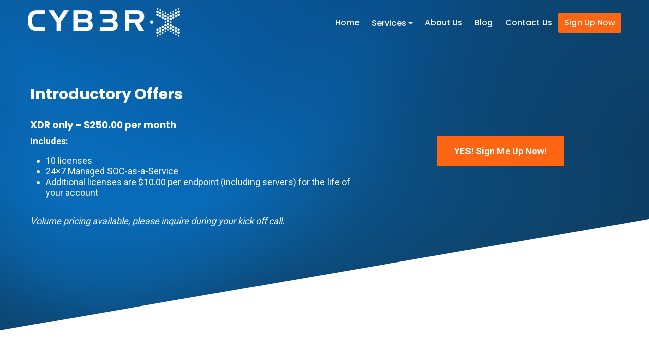

--- FILE ---
content_type: text/html; charset=UTF-8
request_url: https://cyb3r-x.com/introductory-offer/
body_size: 53401
content:
<!DOCTYPE html>
<html xmlns="http://www.w3.org/1999/xhtml" lang="en-US">
<head>

<meta http-equiv="Content-Type" content="text/html; charset=UTF-8" /><script type="text/javascript">(window.NREUM||(NREUM={})).init={privacy:{cookies_enabled:true},ajax:{deny_list:["bam.nr-data.net"]},feature_flags:["soft_nav"],distributed_tracing:{enabled:true}};(window.NREUM||(NREUM={})).loader_config={agentID:"594377850",accountID:"1900962",trustKey:"1900962",xpid:"VQ8HUV9VChAFUlBbBAMPXl0=",licenseKey:"d57af6a05e",applicationID:"561932889",browserID:"594377850"};;/*! For license information please see nr-loader-spa-1.307.0.min.js.LICENSE.txt */
(()=>{var e,t,r={384:(e,t,r)=>{"use strict";r.d(t,{NT:()=>a,US:()=>u,Zm:()=>o,bQ:()=>d,dV:()=>c,pV:()=>l});var n=r(6154),i=r(1863),s=r(1910);const a={beacon:"bam.nr-data.net",errorBeacon:"bam.nr-data.net"};function o(){return n.gm.NREUM||(n.gm.NREUM={}),void 0===n.gm.newrelic&&(n.gm.newrelic=n.gm.NREUM),n.gm.NREUM}function c(){let e=o();return e.o||(e.o={ST:n.gm.setTimeout,SI:n.gm.setImmediate||n.gm.setInterval,CT:n.gm.clearTimeout,XHR:n.gm.XMLHttpRequest,REQ:n.gm.Request,EV:n.gm.Event,PR:n.gm.Promise,MO:n.gm.MutationObserver,FETCH:n.gm.fetch,WS:n.gm.WebSocket},(0,s.i)(...Object.values(e.o))),e}function d(e,t){let r=o();r.initializedAgents??={},t.initializedAt={ms:(0,i.t)(),date:new Date},r.initializedAgents[e]=t}function u(e,t){o()[e]=t}function l(){return function(){let e=o();const t=e.info||{};e.info={beacon:a.beacon,errorBeacon:a.errorBeacon,...t}}(),function(){let e=o();const t=e.init||{};e.init={...t}}(),c(),function(){let e=o();const t=e.loader_config||{};e.loader_config={...t}}(),o()}},782:(e,t,r)=>{"use strict";r.d(t,{T:()=>n});const n=r(860).K7.pageViewTiming},860:(e,t,r)=>{"use strict";r.d(t,{$J:()=>u,K7:()=>c,P3:()=>d,XX:()=>i,Yy:()=>o,df:()=>s,qY:()=>n,v4:()=>a});const n="events",i="jserrors",s="browser/blobs",a="rum",o="browser/logs",c={ajax:"ajax",genericEvents:"generic_events",jserrors:i,logging:"logging",metrics:"metrics",pageAction:"page_action",pageViewEvent:"page_view_event",pageViewTiming:"page_view_timing",sessionReplay:"session_replay",sessionTrace:"session_trace",softNav:"soft_navigations",spa:"spa"},d={[c.pageViewEvent]:1,[c.pageViewTiming]:2,[c.metrics]:3,[c.jserrors]:4,[c.spa]:5,[c.ajax]:6,[c.sessionTrace]:7,[c.softNav]:8,[c.sessionReplay]:9,[c.logging]:10,[c.genericEvents]:11},u={[c.pageViewEvent]:a,[c.pageViewTiming]:n,[c.ajax]:n,[c.spa]:n,[c.softNav]:n,[c.metrics]:i,[c.jserrors]:i,[c.sessionTrace]:s,[c.sessionReplay]:s,[c.logging]:o,[c.genericEvents]:"ins"}},944:(e,t,r)=>{"use strict";r.d(t,{R:()=>i});var n=r(3241);function i(e,t){"function"==typeof console.debug&&(console.debug("New Relic Warning: https://github.com/newrelic/newrelic-browser-agent/blob/main/docs/warning-codes.md#".concat(e),t),(0,n.W)({agentIdentifier:null,drained:null,type:"data",name:"warn",feature:"warn",data:{code:e,secondary:t}}))}},993:(e,t,r)=>{"use strict";r.d(t,{A$:()=>s,ET:()=>a,TZ:()=>o,p_:()=>i});var n=r(860);const i={ERROR:"ERROR",WARN:"WARN",INFO:"INFO",DEBUG:"DEBUG",TRACE:"TRACE"},s={OFF:0,ERROR:1,WARN:2,INFO:3,DEBUG:4,TRACE:5},a="log",o=n.K7.logging},1687:(e,t,r)=>{"use strict";r.d(t,{Ak:()=>d,Ze:()=>h,x3:()=>u});var n=r(3241),i=r(7836),s=r(3606),a=r(860),o=r(2646);const c={};function d(e,t){const r={staged:!1,priority:a.P3[t]||0};l(e),c[e].get(t)||c[e].set(t,r)}function u(e,t){e&&c[e]&&(c[e].get(t)&&c[e].delete(t),p(e,t,!1),c[e].size&&f(e))}function l(e){if(!e)throw new Error("agentIdentifier required");c[e]||(c[e]=new Map)}function h(e="",t="feature",r=!1){if(l(e),!e||!c[e].get(t)||r)return p(e,t);c[e].get(t).staged=!0,f(e)}function f(e){const t=Array.from(c[e]);t.every(([e,t])=>t.staged)&&(t.sort((e,t)=>e[1].priority-t[1].priority),t.forEach(([t])=>{c[e].delete(t),p(e,t)}))}function p(e,t,r=!0){const a=e?i.ee.get(e):i.ee,c=s.i.handlers;if(!a.aborted&&a.backlog&&c){if((0,n.W)({agentIdentifier:e,type:"lifecycle",name:"drain",feature:t}),r){const e=a.backlog[t],r=c[t];if(r){for(let t=0;e&&t<e.length;++t)g(e[t],r);Object.entries(r).forEach(([e,t])=>{Object.values(t||{}).forEach(t=>{t[0]?.on&&t[0]?.context()instanceof o.y&&t[0].on(e,t[1])})})}}a.isolatedBacklog||delete c[t],a.backlog[t]=null,a.emit("drain-"+t,[])}}function g(e,t){var r=e[1];Object.values(t[r]||{}).forEach(t=>{var r=e[0];if(t[0]===r){var n=t[1],i=e[3],s=e[2];n.apply(i,s)}})}},1738:(e,t,r)=>{"use strict";r.d(t,{U:()=>f,Y:()=>h});var n=r(3241),i=r(9908),s=r(1863),a=r(944),o=r(5701),c=r(3969),d=r(8362),u=r(860),l=r(4261);function h(e,t,r,s){const h=s||r;!h||h[e]&&h[e]!==d.d.prototype[e]||(h[e]=function(){(0,i.p)(c.xV,["API/"+e+"/called"],void 0,u.K7.metrics,r.ee),(0,n.W)({agentIdentifier:r.agentIdentifier,drained:!!o.B?.[r.agentIdentifier],type:"data",name:"api",feature:l.Pl+e,data:{}});try{return t.apply(this,arguments)}catch(e){(0,a.R)(23,e)}})}function f(e,t,r,n,a){const o=e.info;null===r?delete o.jsAttributes[t]:o.jsAttributes[t]=r,(a||null===r)&&(0,i.p)(l.Pl+n,[(0,s.t)(),t,r],void 0,"session",e.ee)}},1741:(e,t,r)=>{"use strict";r.d(t,{W:()=>s});var n=r(944),i=r(4261);class s{#e(e,...t){if(this[e]!==s.prototype[e])return this[e](...t);(0,n.R)(35,e)}addPageAction(e,t){return this.#e(i.hG,e,t)}register(e){return this.#e(i.eY,e)}recordCustomEvent(e,t){return this.#e(i.fF,e,t)}setPageViewName(e,t){return this.#e(i.Fw,e,t)}setCustomAttribute(e,t,r){return this.#e(i.cD,e,t,r)}noticeError(e,t){return this.#e(i.o5,e,t)}setUserId(e,t=!1){return this.#e(i.Dl,e,t)}setApplicationVersion(e){return this.#e(i.nb,e)}setErrorHandler(e){return this.#e(i.bt,e)}addRelease(e,t){return this.#e(i.k6,e,t)}log(e,t){return this.#e(i.$9,e,t)}start(){return this.#e(i.d3)}finished(e){return this.#e(i.BL,e)}recordReplay(){return this.#e(i.CH)}pauseReplay(){return this.#e(i.Tb)}addToTrace(e){return this.#e(i.U2,e)}setCurrentRouteName(e){return this.#e(i.PA,e)}interaction(e){return this.#e(i.dT,e)}wrapLogger(e,t,r){return this.#e(i.Wb,e,t,r)}measure(e,t){return this.#e(i.V1,e,t)}consent(e){return this.#e(i.Pv,e)}}},1863:(e,t,r)=>{"use strict";function n(){return Math.floor(performance.now())}r.d(t,{t:()=>n})},1910:(e,t,r)=>{"use strict";r.d(t,{i:()=>s});var n=r(944);const i=new Map;function s(...e){return e.every(e=>{if(i.has(e))return i.get(e);const t="function"==typeof e?e.toString():"",r=t.includes("[native code]"),s=t.includes("nrWrapper");return r||s||(0,n.R)(64,e?.name||t),i.set(e,r),r})}},2555:(e,t,r)=>{"use strict";r.d(t,{D:()=>o,f:()=>a});var n=r(384),i=r(8122);const s={beacon:n.NT.beacon,errorBeacon:n.NT.errorBeacon,licenseKey:void 0,applicationID:void 0,sa:void 0,queueTime:void 0,applicationTime:void 0,ttGuid:void 0,user:void 0,account:void 0,product:void 0,extra:void 0,jsAttributes:{},userAttributes:void 0,atts:void 0,transactionName:void 0,tNamePlain:void 0};function a(e){try{return!!e.licenseKey&&!!e.errorBeacon&&!!e.applicationID}catch(e){return!1}}const o=e=>(0,i.a)(e,s)},2614:(e,t,r)=>{"use strict";r.d(t,{BB:()=>a,H3:()=>n,g:()=>d,iL:()=>c,tS:()=>o,uh:()=>i,wk:()=>s});const n="NRBA",i="SESSION",s=144e5,a=18e5,o={STARTED:"session-started",PAUSE:"session-pause",RESET:"session-reset",RESUME:"session-resume",UPDATE:"session-update"},c={SAME_TAB:"same-tab",CROSS_TAB:"cross-tab"},d={OFF:0,FULL:1,ERROR:2}},2646:(e,t,r)=>{"use strict";r.d(t,{y:()=>n});class n{constructor(e){this.contextId=e}}},2843:(e,t,r)=>{"use strict";r.d(t,{G:()=>s,u:()=>i});var n=r(3878);function i(e,t=!1,r,i){(0,n.DD)("visibilitychange",function(){if(t)return void("hidden"===document.visibilityState&&e());e(document.visibilityState)},r,i)}function s(e,t,r){(0,n.sp)("pagehide",e,t,r)}},3241:(e,t,r)=>{"use strict";r.d(t,{W:()=>s});var n=r(6154);const i="newrelic";function s(e={}){try{n.gm.dispatchEvent(new CustomEvent(i,{detail:e}))}catch(e){}}},3304:(e,t,r)=>{"use strict";r.d(t,{A:()=>s});var n=r(7836);const i=()=>{const e=new WeakSet;return(t,r)=>{if("object"==typeof r&&null!==r){if(e.has(r))return;e.add(r)}return r}};function s(e){try{return JSON.stringify(e,i())??""}catch(e){try{n.ee.emit("internal-error",[e])}catch(e){}return""}}},3333:(e,t,r)=>{"use strict";r.d(t,{$v:()=>u,TZ:()=>n,Xh:()=>c,Zp:()=>i,kd:()=>d,mq:()=>o,nf:()=>a,qN:()=>s});const n=r(860).K7.genericEvents,i=["auxclick","click","copy","keydown","paste","scrollend"],s=["focus","blur"],a=4,o=1e3,c=2e3,d=["PageAction","UserAction","BrowserPerformance"],u={RESOURCES:"experimental.resources",REGISTER:"register"}},3434:(e,t,r)=>{"use strict";r.d(t,{Jt:()=>s,YM:()=>d});var n=r(7836),i=r(5607);const s="nr@original:".concat(i.W),a=50;var o=Object.prototype.hasOwnProperty,c=!1;function d(e,t){return e||(e=n.ee),r.inPlace=function(e,t,n,i,s){n||(n="");const a="-"===n.charAt(0);for(let o=0;o<t.length;o++){const c=t[o],d=e[c];l(d)||(e[c]=r(d,a?c+n:n,i,c,s))}},r.flag=s,r;function r(t,r,n,c,d){return l(t)?t:(r||(r=""),nrWrapper[s]=t,function(e,t,r){if(Object.defineProperty&&Object.keys)try{return Object.keys(e).forEach(function(r){Object.defineProperty(t,r,{get:function(){return e[r]},set:function(t){return e[r]=t,t}})}),t}catch(e){u([e],r)}for(var n in e)o.call(e,n)&&(t[n]=e[n])}(t,nrWrapper,e),nrWrapper);function nrWrapper(){var s,o,l,h;let f;try{o=this,s=[...arguments],l="function"==typeof n?n(s,o):n||{}}catch(t){u([t,"",[s,o,c],l],e)}i(r+"start",[s,o,c],l,d);const p=performance.now();let g;try{return h=t.apply(o,s),g=performance.now(),h}catch(e){throw g=performance.now(),i(r+"err",[s,o,e],l,d),f=e,f}finally{const e=g-p,t={start:p,end:g,duration:e,isLongTask:e>=a,methodName:c,thrownError:f};t.isLongTask&&i("long-task",[t,o],l,d),i(r+"end",[s,o,h],l,d)}}}function i(r,n,i,s){if(!c||t){var a=c;c=!0;try{e.emit(r,n,i,t,s)}catch(t){u([t,r,n,i],e)}c=a}}}function u(e,t){t||(t=n.ee);try{t.emit("internal-error",e)}catch(e){}}function l(e){return!(e&&"function"==typeof e&&e.apply&&!e[s])}},3606:(e,t,r)=>{"use strict";r.d(t,{i:()=>s});var n=r(9908);s.on=a;var i=s.handlers={};function s(e,t,r,s){a(s||n.d,i,e,t,r)}function a(e,t,r,i,s){s||(s="feature"),e||(e=n.d);var a=t[s]=t[s]||{};(a[r]=a[r]||[]).push([e,i])}},3738:(e,t,r)=>{"use strict";r.d(t,{He:()=>i,Kp:()=>o,Lc:()=>d,Rz:()=>u,TZ:()=>n,bD:()=>s,d3:()=>a,jx:()=>l,sl:()=>h,uP:()=>c});const n=r(860).K7.sessionTrace,i="bstResource",s="resource",a="-start",o="-end",c="fn"+a,d="fn"+o,u="pushState",l=1e3,h=3e4},3785:(e,t,r)=>{"use strict";r.d(t,{R:()=>c,b:()=>d});var n=r(9908),i=r(1863),s=r(860),a=r(3969),o=r(993);function c(e,t,r={},c=o.p_.INFO,d=!0,u,l=(0,i.t)()){(0,n.p)(a.xV,["API/logging/".concat(c.toLowerCase(),"/called")],void 0,s.K7.metrics,e),(0,n.p)(o.ET,[l,t,r,c,d,u],void 0,s.K7.logging,e)}function d(e){return"string"==typeof e&&Object.values(o.p_).some(t=>t===e.toUpperCase().trim())}},3878:(e,t,r)=>{"use strict";function n(e,t){return{capture:e,passive:!1,signal:t}}function i(e,t,r=!1,i){window.addEventListener(e,t,n(r,i))}function s(e,t,r=!1,i){document.addEventListener(e,t,n(r,i))}r.d(t,{DD:()=>s,jT:()=>n,sp:()=>i})},3962:(e,t,r)=>{"use strict";r.d(t,{AM:()=>a,O2:()=>l,OV:()=>s,Qu:()=>h,TZ:()=>c,ih:()=>f,pP:()=>o,t1:()=>u,tC:()=>i,wD:()=>d});var n=r(860);const i=["click","keydown","submit"],s="popstate",a="api",o="initialPageLoad",c=n.K7.softNav,d=5e3,u=500,l={INITIAL_PAGE_LOAD:"",ROUTE_CHANGE:1,UNSPECIFIED:2},h={INTERACTION:1,AJAX:2,CUSTOM_END:3,CUSTOM_TRACER:4},f={IP:"in progress",PF:"pending finish",FIN:"finished",CAN:"cancelled"}},3969:(e,t,r)=>{"use strict";r.d(t,{TZ:()=>n,XG:()=>o,rs:()=>i,xV:()=>a,z_:()=>s});const n=r(860).K7.metrics,i="sm",s="cm",a="storeSupportabilityMetrics",o="storeEventMetrics"},4234:(e,t,r)=>{"use strict";r.d(t,{W:()=>s});var n=r(7836),i=r(1687);class s{constructor(e,t){this.agentIdentifier=e,this.ee=n.ee.get(e),this.featureName=t,this.blocked=!1}deregisterDrain(){(0,i.x3)(this.agentIdentifier,this.featureName)}}},4261:(e,t,r)=>{"use strict";r.d(t,{$9:()=>u,BL:()=>c,CH:()=>p,Dl:()=>R,Fw:()=>w,PA:()=>v,Pl:()=>n,Pv:()=>A,Tb:()=>h,U2:()=>a,V1:()=>E,Wb:()=>T,bt:()=>y,cD:()=>b,d3:()=>x,dT:()=>d,eY:()=>g,fF:()=>f,hG:()=>s,hw:()=>i,k6:()=>o,nb:()=>m,o5:()=>l});const n="api-",i=n+"ixn-",s="addPageAction",a="addToTrace",o="addRelease",c="finished",d="interaction",u="log",l="noticeError",h="pauseReplay",f="recordCustomEvent",p="recordReplay",g="register",m="setApplicationVersion",v="setCurrentRouteName",b="setCustomAttribute",y="setErrorHandler",w="setPageViewName",R="setUserId",x="start",T="wrapLogger",E="measure",A="consent"},4387:(e,t,r)=>{"use strict";function n(e={}){return!(!e.id||!e.name)}function i(e){return"string"==typeof e&&e.trim().length<501||"number"==typeof e}function s(e,t){if(2!==t?.harvestEndpointVersion)return{};const r=t.agentRef.runtime.appMetadata.agents[0].entityGuid;return n(e)?{"source.id":e.id,"source.name":e.name,"source.type":e.type,"parent.id":e.parent?.id||r}:{"entity.guid":r,appId:t.agentRef.info.applicationID}}r.d(t,{Ux:()=>s,c7:()=>n,yo:()=>i})},5205:(e,t,r)=>{"use strict";r.d(t,{j:()=>S});var n=r(384),i=r(1741);var s=r(2555),a=r(3333);const o=e=>{if(!e||"string"!=typeof e)return!1;try{document.createDocumentFragment().querySelector(e)}catch{return!1}return!0};var c=r(2614),d=r(944),u=r(8122);const l="[data-nr-mask]",h=e=>(0,u.a)(e,(()=>{const e={feature_flags:[],experimental:{allow_registered_children:!1,resources:!1},mask_selector:"*",block_selector:"[data-nr-block]",mask_input_options:{color:!1,date:!1,"datetime-local":!1,email:!1,month:!1,number:!1,range:!1,search:!1,tel:!1,text:!1,time:!1,url:!1,week:!1,textarea:!1,select:!1,password:!0}};return{ajax:{deny_list:void 0,block_internal:!0,enabled:!0,autoStart:!0},api:{get allow_registered_children(){return e.feature_flags.includes(a.$v.REGISTER)||e.experimental.allow_registered_children},set allow_registered_children(t){e.experimental.allow_registered_children=t},duplicate_registered_data:!1},browser_consent_mode:{enabled:!1},distributed_tracing:{enabled:void 0,exclude_newrelic_header:void 0,cors_use_newrelic_header:void 0,cors_use_tracecontext_headers:void 0,allowed_origins:void 0},get feature_flags(){return e.feature_flags},set feature_flags(t){e.feature_flags=t},generic_events:{enabled:!0,autoStart:!0},harvest:{interval:30},jserrors:{enabled:!0,autoStart:!0},logging:{enabled:!0,autoStart:!0},metrics:{enabled:!0,autoStart:!0},obfuscate:void 0,page_action:{enabled:!0},page_view_event:{enabled:!0,autoStart:!0},page_view_timing:{enabled:!0,autoStart:!0},performance:{capture_marks:!1,capture_measures:!1,capture_detail:!0,resources:{get enabled(){return e.feature_flags.includes(a.$v.RESOURCES)||e.experimental.resources},set enabled(t){e.experimental.resources=t},asset_types:[],first_party_domains:[],ignore_newrelic:!0}},privacy:{cookies_enabled:!0},proxy:{assets:void 0,beacon:void 0},session:{expiresMs:c.wk,inactiveMs:c.BB},session_replay:{autoStart:!0,enabled:!1,preload:!1,sampling_rate:10,error_sampling_rate:100,collect_fonts:!1,inline_images:!1,fix_stylesheets:!0,mask_all_inputs:!0,get mask_text_selector(){return e.mask_selector},set mask_text_selector(t){o(t)?e.mask_selector="".concat(t,",").concat(l):""===t||null===t?e.mask_selector=l:(0,d.R)(5,t)},get block_class(){return"nr-block"},get ignore_class(){return"nr-ignore"},get mask_text_class(){return"nr-mask"},get block_selector(){return e.block_selector},set block_selector(t){o(t)?e.block_selector+=",".concat(t):""!==t&&(0,d.R)(6,t)},get mask_input_options(){return e.mask_input_options},set mask_input_options(t){t&&"object"==typeof t?e.mask_input_options={...t,password:!0}:(0,d.R)(7,t)}},session_trace:{enabled:!0,autoStart:!0},soft_navigations:{enabled:!0,autoStart:!0},spa:{enabled:!0,autoStart:!0},ssl:void 0,user_actions:{enabled:!0,elementAttributes:["id","className","tagName","type"]}}})());var f=r(6154),p=r(9324);let g=0;const m={buildEnv:p.F3,distMethod:p.Xs,version:p.xv,originTime:f.WN},v={consented:!1},b={appMetadata:{},get consented(){return this.session?.state?.consent||v.consented},set consented(e){v.consented=e},customTransaction:void 0,denyList:void 0,disabled:!1,harvester:void 0,isolatedBacklog:!1,isRecording:!1,loaderType:void 0,maxBytes:3e4,obfuscator:void 0,onerror:void 0,ptid:void 0,releaseIds:{},session:void 0,timeKeeper:void 0,registeredEntities:[],jsAttributesMetadata:{bytes:0},get harvestCount(){return++g}},y=e=>{const t=(0,u.a)(e,b),r=Object.keys(m).reduce((e,t)=>(e[t]={value:m[t],writable:!1,configurable:!0,enumerable:!0},e),{});return Object.defineProperties(t,r)};var w=r(5701);const R=e=>{const t=e.startsWith("http");e+="/",r.p=t?e:"https://"+e};var x=r(7836),T=r(3241);const E={accountID:void 0,trustKey:void 0,agentID:void 0,licenseKey:void 0,applicationID:void 0,xpid:void 0},A=e=>(0,u.a)(e,E),_=new Set;function S(e,t={},r,a){let{init:o,info:c,loader_config:d,runtime:u={},exposed:l=!0}=t;if(!c){const e=(0,n.pV)();o=e.init,c=e.info,d=e.loader_config}e.init=h(o||{}),e.loader_config=A(d||{}),c.jsAttributes??={},f.bv&&(c.jsAttributes.isWorker=!0),e.info=(0,s.D)(c);const p=e.init,g=[c.beacon,c.errorBeacon];_.has(e.agentIdentifier)||(p.proxy.assets&&(R(p.proxy.assets),g.push(p.proxy.assets)),p.proxy.beacon&&g.push(p.proxy.beacon),e.beacons=[...g],function(e){const t=(0,n.pV)();Object.getOwnPropertyNames(i.W.prototype).forEach(r=>{const n=i.W.prototype[r];if("function"!=typeof n||"constructor"===n)return;let s=t[r];e[r]&&!1!==e.exposed&&"micro-agent"!==e.runtime?.loaderType&&(t[r]=(...t)=>{const n=e[r](...t);return s?s(...t):n})})}(e),(0,n.US)("activatedFeatures",w.B)),u.denyList=[...p.ajax.deny_list||[],...p.ajax.block_internal?g:[]],u.ptid=e.agentIdentifier,u.loaderType=r,e.runtime=y(u),_.has(e.agentIdentifier)||(e.ee=x.ee.get(e.agentIdentifier),e.exposed=l,(0,T.W)({agentIdentifier:e.agentIdentifier,drained:!!w.B?.[e.agentIdentifier],type:"lifecycle",name:"initialize",feature:void 0,data:e.config})),_.add(e.agentIdentifier)}},5270:(e,t,r)=>{"use strict";r.d(t,{Aw:()=>a,SR:()=>s,rF:()=>o});var n=r(384),i=r(7767);function s(e){return!!(0,n.dV)().o.MO&&(0,i.V)(e)&&!0===e?.session_trace.enabled}function a(e){return!0===e?.session_replay.preload&&s(e)}function o(e,t){try{if("string"==typeof t?.type){if("password"===t.type.toLowerCase())return"*".repeat(e?.length||0);if(void 0!==t?.dataset?.nrUnmask||t?.classList?.contains("nr-unmask"))return e}}catch(e){}return"string"==typeof e?e.replace(/[\S]/g,"*"):"*".repeat(e?.length||0)}},5289:(e,t,r)=>{"use strict";r.d(t,{GG:()=>a,Qr:()=>c,sB:()=>o});var n=r(3878),i=r(6389);function s(){return"undefined"==typeof document||"complete"===document.readyState}function a(e,t){if(s())return e();const r=(0,i.J)(e),a=setInterval(()=>{s()&&(clearInterval(a),r())},500);(0,n.sp)("load",r,t)}function o(e){if(s())return e();(0,n.DD)("DOMContentLoaded",e)}function c(e){if(s())return e();(0,n.sp)("popstate",e)}},5607:(e,t,r)=>{"use strict";r.d(t,{W:()=>n});const n=(0,r(9566).bz)()},5701:(e,t,r)=>{"use strict";r.d(t,{B:()=>s,t:()=>a});var n=r(3241);const i=new Set,s={};function a(e,t){const r=t.agentIdentifier;s[r]??={},e&&"object"==typeof e&&(i.has(r)||(t.ee.emit("rumresp",[e]),s[r]=e,i.add(r),(0,n.W)({agentIdentifier:r,loaded:!0,drained:!0,type:"lifecycle",name:"load",feature:void 0,data:e})))}},6154:(e,t,r)=>{"use strict";r.d(t,{OF:()=>d,RI:()=>i,WN:()=>h,bv:()=>s,eN:()=>f,gm:()=>a,lR:()=>l,m:()=>c,mw:()=>o,sb:()=>u});var n=r(1863);const i="undefined"!=typeof window&&!!window.document,s="undefined"!=typeof WorkerGlobalScope&&("undefined"!=typeof self&&self instanceof WorkerGlobalScope&&self.navigator instanceof WorkerNavigator||"undefined"!=typeof globalThis&&globalThis instanceof WorkerGlobalScope&&globalThis.navigator instanceof WorkerNavigator),a=i?window:"undefined"!=typeof WorkerGlobalScope&&("undefined"!=typeof self&&self instanceof WorkerGlobalScope&&self||"undefined"!=typeof globalThis&&globalThis instanceof WorkerGlobalScope&&globalThis),o=Boolean("hidden"===a?.document?.visibilityState),c=""+a?.location,d=/iPad|iPhone|iPod/.test(a.navigator?.userAgent),u=d&&"undefined"==typeof SharedWorker,l=(()=>{const e=a.navigator?.userAgent?.match(/Firefox[/\s](\d+\.\d+)/);return Array.isArray(e)&&e.length>=2?+e[1]:0})(),h=Date.now()-(0,n.t)(),f=()=>"undefined"!=typeof PerformanceNavigationTiming&&a?.performance?.getEntriesByType("navigation")?.[0]?.responseStart},6344:(e,t,r)=>{"use strict";r.d(t,{BB:()=>u,Qb:()=>l,TZ:()=>i,Ug:()=>a,Vh:()=>s,_s:()=>o,bc:()=>d,yP:()=>c});var n=r(2614);const i=r(860).K7.sessionReplay,s="errorDuringReplay",a=.12,o={DomContentLoaded:0,Load:1,FullSnapshot:2,IncrementalSnapshot:3,Meta:4,Custom:5},c={[n.g.ERROR]:15e3,[n.g.FULL]:3e5,[n.g.OFF]:0},d={RESET:{message:"Session was reset",sm:"Reset"},IMPORT:{message:"Recorder failed to import",sm:"Import"},TOO_MANY:{message:"429: Too Many Requests",sm:"Too-Many"},TOO_BIG:{message:"Payload was too large",sm:"Too-Big"},CROSS_TAB:{message:"Session Entity was set to OFF on another tab",sm:"Cross-Tab"},ENTITLEMENTS:{message:"Session Replay is not allowed and will not be started",sm:"Entitlement"}},u=5e3,l={API:"api",RESUME:"resume",SWITCH_TO_FULL:"switchToFull",INITIALIZE:"initialize",PRELOAD:"preload"}},6389:(e,t,r)=>{"use strict";function n(e,t=500,r={}){const n=r?.leading||!1;let i;return(...r)=>{n&&void 0===i&&(e.apply(this,r),i=setTimeout(()=>{i=clearTimeout(i)},t)),n||(clearTimeout(i),i=setTimeout(()=>{e.apply(this,r)},t))}}function i(e){let t=!1;return(...r)=>{t||(t=!0,e.apply(this,r))}}r.d(t,{J:()=>i,s:()=>n})},6630:(e,t,r)=>{"use strict";r.d(t,{T:()=>n});const n=r(860).K7.pageViewEvent},6774:(e,t,r)=>{"use strict";r.d(t,{T:()=>n});const n=r(860).K7.jserrors},7295:(e,t,r)=>{"use strict";r.d(t,{Xv:()=>a,gX:()=>i,iW:()=>s});var n=[];function i(e){if(!e||s(e))return!1;if(0===n.length)return!0;if("*"===n[0].hostname)return!1;for(var t=0;t<n.length;t++){var r=n[t];if(r.hostname.test(e.hostname)&&r.pathname.test(e.pathname))return!1}return!0}function s(e){return void 0===e.hostname}function a(e){if(n=[],e&&e.length)for(var t=0;t<e.length;t++){let r=e[t];if(!r)continue;if("*"===r)return void(n=[{hostname:"*"}]);0===r.indexOf("http://")?r=r.substring(7):0===r.indexOf("https://")&&(r=r.substring(8));const i=r.indexOf("/");let s,a;i>0?(s=r.substring(0,i),a=r.substring(i)):(s=r,a="*");let[c]=s.split(":");n.push({hostname:o(c),pathname:o(a,!0)})}}function o(e,t=!1){const r=e.replace(/[.+?^${}()|[\]\\]/g,e=>"\\"+e).replace(/\*/g,".*?");return new RegExp((t?"^":"")+r+"$")}},7485:(e,t,r)=>{"use strict";r.d(t,{D:()=>i});var n=r(6154);function i(e){if(0===(e||"").indexOf("data:"))return{protocol:"data"};try{const t=new URL(e,location.href),r={port:t.port,hostname:t.hostname,pathname:t.pathname,search:t.search,protocol:t.protocol.slice(0,t.protocol.indexOf(":")),sameOrigin:t.protocol===n.gm?.location?.protocol&&t.host===n.gm?.location?.host};return r.port&&""!==r.port||("http:"===t.protocol&&(r.port="80"),"https:"===t.protocol&&(r.port="443")),r.pathname&&""!==r.pathname?r.pathname.startsWith("/")||(r.pathname="/".concat(r.pathname)):r.pathname="/",r}catch(e){return{}}}},7699:(e,t,r)=>{"use strict";r.d(t,{It:()=>s,KC:()=>o,No:()=>i,qh:()=>a});var n=r(860);const i=16e3,s=1e6,a="SESSION_ERROR",o={[n.K7.logging]:!0,[n.K7.genericEvents]:!1,[n.K7.jserrors]:!1,[n.K7.ajax]:!1}},7767:(e,t,r)=>{"use strict";r.d(t,{V:()=>i});var n=r(6154);const i=e=>n.RI&&!0===e?.privacy.cookies_enabled},7836:(e,t,r)=>{"use strict";r.d(t,{P:()=>o,ee:()=>c});var n=r(384),i=r(8990),s=r(2646),a=r(5607);const o="nr@context:".concat(a.W),c=function e(t,r){var n={},a={},u={},l=!1;try{l=16===r.length&&d.initializedAgents?.[r]?.runtime.isolatedBacklog}catch(e){}var h={on:p,addEventListener:p,removeEventListener:function(e,t){var r=n[e];if(!r)return;for(var i=0;i<r.length;i++)r[i]===t&&r.splice(i,1)},emit:function(e,r,n,i,s){!1!==s&&(s=!0);if(c.aborted&&!i)return;t&&s&&t.emit(e,r,n);var o=f(n);g(e).forEach(e=>{e.apply(o,r)});var d=v()[a[e]];d&&d.push([h,e,r,o]);return o},get:m,listeners:g,context:f,buffer:function(e,t){const r=v();if(t=t||"feature",h.aborted)return;Object.entries(e||{}).forEach(([e,n])=>{a[n]=t,t in r||(r[t]=[])})},abort:function(){h._aborted=!0,Object.keys(h.backlog).forEach(e=>{delete h.backlog[e]})},isBuffering:function(e){return!!v()[a[e]]},debugId:r,backlog:l?{}:t&&"object"==typeof t.backlog?t.backlog:{},isolatedBacklog:l};return Object.defineProperty(h,"aborted",{get:()=>{let e=h._aborted||!1;return e||(t&&(e=t.aborted),e)}}),h;function f(e){return e&&e instanceof s.y?e:e?(0,i.I)(e,o,()=>new s.y(o)):new s.y(o)}function p(e,t){n[e]=g(e).concat(t)}function g(e){return n[e]||[]}function m(t){return u[t]=u[t]||e(h,t)}function v(){return h.backlog}}(void 0,"globalEE"),d=(0,n.Zm)();d.ee||(d.ee=c)},8122:(e,t,r)=>{"use strict";r.d(t,{a:()=>i});var n=r(944);function i(e,t){try{if(!e||"object"!=typeof e)return(0,n.R)(3);if(!t||"object"!=typeof t)return(0,n.R)(4);const r=Object.create(Object.getPrototypeOf(t),Object.getOwnPropertyDescriptors(t)),s=0===Object.keys(r).length?e:r;for(let a in s)if(void 0!==e[a])try{if(null===e[a]){r[a]=null;continue}Array.isArray(e[a])&&Array.isArray(t[a])?r[a]=Array.from(new Set([...e[a],...t[a]])):"object"==typeof e[a]&&"object"==typeof t[a]?r[a]=i(e[a],t[a]):r[a]=e[a]}catch(e){r[a]||(0,n.R)(1,e)}return r}catch(e){(0,n.R)(2,e)}}},8139:(e,t,r)=>{"use strict";r.d(t,{u:()=>h});var n=r(7836),i=r(3434),s=r(8990),a=r(6154);const o={},c=a.gm.XMLHttpRequest,d="addEventListener",u="removeEventListener",l="nr@wrapped:".concat(n.P);function h(e){var t=function(e){return(e||n.ee).get("events")}(e);if(o[t.debugId]++)return t;o[t.debugId]=1;var r=(0,i.YM)(t,!0);function h(e){r.inPlace(e,[d,u],"-",p)}function p(e,t){return e[1]}return"getPrototypeOf"in Object&&(a.RI&&f(document,h),c&&f(c.prototype,h),f(a.gm,h)),t.on(d+"-start",function(e,t){var n=e[1];if(null!==n&&("function"==typeof n||"object"==typeof n)&&"newrelic"!==e[0]){var i=(0,s.I)(n,l,function(){var e={object:function(){if("function"!=typeof n.handleEvent)return;return n.handleEvent.apply(n,arguments)},function:n}[typeof n];return e?r(e,"fn-",null,e.name||"anonymous"):n});this.wrapped=e[1]=i}}),t.on(u+"-start",function(e){e[1]=this.wrapped||e[1]}),t}function f(e,t,...r){let n=e;for(;"object"==typeof n&&!Object.prototype.hasOwnProperty.call(n,d);)n=Object.getPrototypeOf(n);n&&t(n,...r)}},8362:(e,t,r)=>{"use strict";r.d(t,{d:()=>s});var n=r(9566),i=r(1741);class s extends i.W{agentIdentifier=(0,n.LA)(16)}},8374:(e,t,r)=>{r.nc=(()=>{try{return document?.currentScript?.nonce}catch(e){}return""})()},8990:(e,t,r)=>{"use strict";r.d(t,{I:()=>i});var n=Object.prototype.hasOwnProperty;function i(e,t,r){if(n.call(e,t))return e[t];var i=r();if(Object.defineProperty&&Object.keys)try{return Object.defineProperty(e,t,{value:i,writable:!0,enumerable:!1}),i}catch(e){}return e[t]=i,i}},9300:(e,t,r)=>{"use strict";r.d(t,{T:()=>n});const n=r(860).K7.ajax},9324:(e,t,r)=>{"use strict";r.d(t,{AJ:()=>a,F3:()=>i,Xs:()=>s,Yq:()=>o,xv:()=>n});const n="1.307.0",i="PROD",s="CDN",a="@newrelic/rrweb",o="1.0.1"},9566:(e,t,r)=>{"use strict";r.d(t,{LA:()=>o,ZF:()=>c,bz:()=>a,el:()=>d});var n=r(6154);const i="xxxxxxxx-xxxx-4xxx-yxxx-xxxxxxxxxxxx";function s(e,t){return e?15&e[t]:16*Math.random()|0}function a(){const e=n.gm?.crypto||n.gm?.msCrypto;let t,r=0;return e&&e.getRandomValues&&(t=e.getRandomValues(new Uint8Array(30))),i.split("").map(e=>"x"===e?s(t,r++).toString(16):"y"===e?(3&s()|8).toString(16):e).join("")}function o(e){const t=n.gm?.crypto||n.gm?.msCrypto;let r,i=0;t&&t.getRandomValues&&(r=t.getRandomValues(new Uint8Array(e)));const a=[];for(var o=0;o<e;o++)a.push(s(r,i++).toString(16));return a.join("")}function c(){return o(16)}function d(){return o(32)}},9908:(e,t,r)=>{"use strict";r.d(t,{d:()=>n,p:()=>i});var n=r(7836).ee.get("handle");function i(e,t,r,i,s){s?(s.buffer([e],i),s.emit(e,t,r)):(n.buffer([e],i),n.emit(e,t,r))}}},n={};function i(e){var t=n[e];if(void 0!==t)return t.exports;var s=n[e]={exports:{}};return r[e](s,s.exports,i),s.exports}i.m=r,i.d=(e,t)=>{for(var r in t)i.o(t,r)&&!i.o(e,r)&&Object.defineProperty(e,r,{enumerable:!0,get:t[r]})},i.f={},i.e=e=>Promise.all(Object.keys(i.f).reduce((t,r)=>(i.f[r](e,t),t),[])),i.u=e=>({212:"nr-spa-compressor",249:"nr-spa-recorder",478:"nr-spa"}[e]+"-1.307.0.min.js"),i.o=(e,t)=>Object.prototype.hasOwnProperty.call(e,t),e={},t="NRBA-1.307.0.PROD:",i.l=(r,n,s,a)=>{if(e[r])e[r].push(n);else{var o,c;if(void 0!==s)for(var d=document.getElementsByTagName("script"),u=0;u<d.length;u++){var l=d[u];if(l.getAttribute("src")==r||l.getAttribute("data-webpack")==t+s){o=l;break}}if(!o){c=!0;var h={478:"sha512-bFoj7wd1EcCTt0jkKdFkw+gjDdU092aP1BOVh5n0PjhLNtBCSXj4vpjfIJR8zH8Bn6/XPpFl3gSNOuWVJ98iug==",249:"sha512-FRHQNWDGImhEo7a7lqCuCt6xlBgommnGc+JH2/YGJlngDoH+/3jpT/cyFpwi2M5G6srPVN4wLxrVqskf6KB7bg==",212:"sha512-okml4IaluCF10UG6SWzY+cKPgBNvH2+S5f1FxomzQUHf608N0b9dwoBv/ZFAhJhrdxPgTA4AxlBzwGcjMGIlQQ=="};(o=document.createElement("script")).charset="utf-8",i.nc&&o.setAttribute("nonce",i.nc),o.setAttribute("data-webpack",t+s),o.src=r,0!==o.src.indexOf(window.location.origin+"/")&&(o.crossOrigin="anonymous"),h[a]&&(o.integrity=h[a])}e[r]=[n];var f=(t,n)=>{o.onerror=o.onload=null,clearTimeout(p);var i=e[r];if(delete e[r],o.parentNode&&o.parentNode.removeChild(o),i&&i.forEach(e=>e(n)),t)return t(n)},p=setTimeout(f.bind(null,void 0,{type:"timeout",target:o}),12e4);o.onerror=f.bind(null,o.onerror),o.onload=f.bind(null,o.onload),c&&document.head.appendChild(o)}},i.r=e=>{"undefined"!=typeof Symbol&&Symbol.toStringTag&&Object.defineProperty(e,Symbol.toStringTag,{value:"Module"}),Object.defineProperty(e,"__esModule",{value:!0})},i.p="https://js-agent.newrelic.com/",(()=>{var e={38:0,788:0};i.f.j=(t,r)=>{var n=i.o(e,t)?e[t]:void 0;if(0!==n)if(n)r.push(n[2]);else{var s=new Promise((r,i)=>n=e[t]=[r,i]);r.push(n[2]=s);var a=i.p+i.u(t),o=new Error;i.l(a,r=>{if(i.o(e,t)&&(0!==(n=e[t])&&(e[t]=void 0),n)){var s=r&&("load"===r.type?"missing":r.type),a=r&&r.target&&r.target.src;o.message="Loading chunk "+t+" failed: ("+s+": "+a+")",o.name="ChunkLoadError",o.type=s,o.request=a,n[1](o)}},"chunk-"+t,t)}};var t=(t,r)=>{var n,s,[a,o,c]=r,d=0;if(a.some(t=>0!==e[t])){for(n in o)i.o(o,n)&&(i.m[n]=o[n]);if(c)c(i)}for(t&&t(r);d<a.length;d++)s=a[d],i.o(e,s)&&e[s]&&e[s][0](),e[s]=0},r=self["webpackChunk:NRBA-1.307.0.PROD"]=self["webpackChunk:NRBA-1.307.0.PROD"]||[];r.forEach(t.bind(null,0)),r.push=t.bind(null,r.push.bind(r))})(),(()=>{"use strict";i(8374);var e=i(8362),t=i(860);const r=Object.values(t.K7);var n=i(5205);var s=i(9908),a=i(1863),o=i(4261),c=i(1738);var d=i(1687),u=i(4234),l=i(5289),h=i(6154),f=i(944),p=i(5270),g=i(7767),m=i(6389),v=i(7699);class b extends u.W{constructor(e,t){super(e.agentIdentifier,t),this.agentRef=e,this.abortHandler=void 0,this.featAggregate=void 0,this.loadedSuccessfully=void 0,this.onAggregateImported=new Promise(e=>{this.loadedSuccessfully=e}),this.deferred=Promise.resolve(),!1===e.init[this.featureName].autoStart?this.deferred=new Promise((t,r)=>{this.ee.on("manual-start-all",(0,m.J)(()=>{(0,d.Ak)(e.agentIdentifier,this.featureName),t()}))}):(0,d.Ak)(e.agentIdentifier,t)}importAggregator(e,t,r={}){if(this.featAggregate)return;const n=async()=>{let n;await this.deferred;try{if((0,g.V)(e.init)){const{setupAgentSession:t}=await i.e(478).then(i.bind(i,8766));n=t(e)}}catch(e){(0,f.R)(20,e),this.ee.emit("internal-error",[e]),(0,s.p)(v.qh,[e],void 0,this.featureName,this.ee)}try{if(!this.#t(this.featureName,n,e.init))return(0,d.Ze)(this.agentIdentifier,this.featureName),void this.loadedSuccessfully(!1);const{Aggregate:i}=await t();this.featAggregate=new i(e,r),e.runtime.harvester.initializedAggregates.push(this.featAggregate),this.loadedSuccessfully(!0)}catch(e){(0,f.R)(34,e),this.abortHandler?.(),(0,d.Ze)(this.agentIdentifier,this.featureName,!0),this.loadedSuccessfully(!1),this.ee&&this.ee.abort()}};h.RI?(0,l.GG)(()=>n(),!0):n()}#t(e,r,n){if(this.blocked)return!1;switch(e){case t.K7.sessionReplay:return(0,p.SR)(n)&&!!r;case t.K7.sessionTrace:return!!r;default:return!0}}}var y=i(6630),w=i(2614),R=i(3241);class x extends b{static featureName=y.T;constructor(e){var t;super(e,y.T),this.setupInspectionEvents(e.agentIdentifier),t=e,(0,c.Y)(o.Fw,function(e,r){"string"==typeof e&&("/"!==e.charAt(0)&&(e="/"+e),t.runtime.customTransaction=(r||"http://custom.transaction")+e,(0,s.p)(o.Pl+o.Fw,[(0,a.t)()],void 0,void 0,t.ee))},t),this.importAggregator(e,()=>i.e(478).then(i.bind(i,2467)))}setupInspectionEvents(e){const t=(t,r)=>{t&&(0,R.W)({agentIdentifier:e,timeStamp:t.timeStamp,loaded:"complete"===t.target.readyState,type:"window",name:r,data:t.target.location+""})};(0,l.sB)(e=>{t(e,"DOMContentLoaded")}),(0,l.GG)(e=>{t(e,"load")}),(0,l.Qr)(e=>{t(e,"navigate")}),this.ee.on(w.tS.UPDATE,(t,r)=>{(0,R.W)({agentIdentifier:e,type:"lifecycle",name:"session",data:r})})}}var T=i(384);class E extends e.d{constructor(e){var t;(super(),h.gm)?(this.features={},(0,T.bQ)(this.agentIdentifier,this),this.desiredFeatures=new Set(e.features||[]),this.desiredFeatures.add(x),(0,n.j)(this,e,e.loaderType||"agent"),t=this,(0,c.Y)(o.cD,function(e,r,n=!1){if("string"==typeof e){if(["string","number","boolean"].includes(typeof r)||null===r)return(0,c.U)(t,e,r,o.cD,n);(0,f.R)(40,typeof r)}else(0,f.R)(39,typeof e)},t),function(e){(0,c.Y)(o.Dl,function(t,r=!1){if("string"!=typeof t&&null!==t)return void(0,f.R)(41,typeof t);const n=e.info.jsAttributes["enduser.id"];r&&null!=n&&n!==t?(0,s.p)(o.Pl+"setUserIdAndResetSession",[t],void 0,"session",e.ee):(0,c.U)(e,"enduser.id",t,o.Dl,!0)},e)}(this),function(e){(0,c.Y)(o.nb,function(t){if("string"==typeof t||null===t)return(0,c.U)(e,"application.version",t,o.nb,!1);(0,f.R)(42,typeof t)},e)}(this),function(e){(0,c.Y)(o.d3,function(){e.ee.emit("manual-start-all")},e)}(this),function(e){(0,c.Y)(o.Pv,function(t=!0){if("boolean"==typeof t){if((0,s.p)(o.Pl+o.Pv,[t],void 0,"session",e.ee),e.runtime.consented=t,t){const t=e.features.page_view_event;t.onAggregateImported.then(e=>{const r=t.featAggregate;e&&!r.sentRum&&r.sendRum()})}}else(0,f.R)(65,typeof t)},e)}(this),this.run()):(0,f.R)(21)}get config(){return{info:this.info,init:this.init,loader_config:this.loader_config,runtime:this.runtime}}get api(){return this}run(){try{const e=function(e){const t={};return r.forEach(r=>{t[r]=!!e[r]?.enabled}),t}(this.init),n=[...this.desiredFeatures];n.sort((e,r)=>t.P3[e.featureName]-t.P3[r.featureName]),n.forEach(r=>{if(!e[r.featureName]&&r.featureName!==t.K7.pageViewEvent)return;if(r.featureName===t.K7.spa)return void(0,f.R)(67);const n=function(e){switch(e){case t.K7.ajax:return[t.K7.jserrors];case t.K7.sessionTrace:return[t.K7.ajax,t.K7.pageViewEvent];case t.K7.sessionReplay:return[t.K7.sessionTrace];case t.K7.pageViewTiming:return[t.K7.pageViewEvent];default:return[]}}(r.featureName).filter(e=>!(e in this.features));n.length>0&&(0,f.R)(36,{targetFeature:r.featureName,missingDependencies:n}),this.features[r.featureName]=new r(this)})}catch(e){(0,f.R)(22,e);for(const e in this.features)this.features[e].abortHandler?.();const t=(0,T.Zm)();delete t.initializedAgents[this.agentIdentifier]?.features,delete this.sharedAggregator;return t.ee.get(this.agentIdentifier).abort(),!1}}}var A=i(2843),_=i(782);class S extends b{static featureName=_.T;constructor(e){super(e,_.T),h.RI&&((0,A.u)(()=>(0,s.p)("docHidden",[(0,a.t)()],void 0,_.T,this.ee),!0),(0,A.G)(()=>(0,s.p)("winPagehide",[(0,a.t)()],void 0,_.T,this.ee)),this.importAggregator(e,()=>i.e(478).then(i.bind(i,9917))))}}var O=i(3969);class I extends b{static featureName=O.TZ;constructor(e){super(e,O.TZ),h.RI&&document.addEventListener("securitypolicyviolation",e=>{(0,s.p)(O.xV,["Generic/CSPViolation/Detected"],void 0,this.featureName,this.ee)}),this.importAggregator(e,()=>i.e(478).then(i.bind(i,6555)))}}var N=i(6774),P=i(3878),D=i(3304);class k{constructor(e,t,r,n,i){this.name="UncaughtError",this.message="string"==typeof e?e:(0,D.A)(e),this.sourceURL=t,this.line=r,this.column=n,this.__newrelic=i}}function C(e){return M(e)?e:new k(void 0!==e?.message?e.message:e,e?.filename||e?.sourceURL,e?.lineno||e?.line,e?.colno||e?.col,e?.__newrelic,e?.cause)}function j(e){const t="Unhandled Promise Rejection: ";if(!e?.reason)return;if(M(e.reason)){try{e.reason.message.startsWith(t)||(e.reason.message=t+e.reason.message)}catch(e){}return C(e.reason)}const r=C(e.reason);return(r.message||"").startsWith(t)||(r.message=t+r.message),r}function L(e){if(e.error instanceof SyntaxError&&!/:\d+$/.test(e.error.stack?.trim())){const t=new k(e.message,e.filename,e.lineno,e.colno,e.error.__newrelic,e.cause);return t.name=SyntaxError.name,t}return M(e.error)?e.error:C(e)}function M(e){return e instanceof Error&&!!e.stack}function H(e,r,n,i,o=(0,a.t)()){"string"==typeof e&&(e=new Error(e)),(0,s.p)("err",[e,o,!1,r,n.runtime.isRecording,void 0,i],void 0,t.K7.jserrors,n.ee),(0,s.p)("uaErr",[],void 0,t.K7.genericEvents,n.ee)}var B=i(4387),K=i(993),W=i(3785);function U(e,{customAttributes:t={},level:r=K.p_.INFO}={},n,i,s=(0,a.t)()){(0,W.R)(n.ee,e,t,r,!1,i,s)}function F(e,r,n,i,c=(0,a.t)()){(0,s.p)(o.Pl+o.hG,[c,e,r,i],void 0,t.K7.genericEvents,n.ee)}function V(e,r,n,i,c=(0,a.t)()){const{start:d,end:u,customAttributes:l}=r||{},h={customAttributes:l||{}};if("object"!=typeof h.customAttributes||"string"!=typeof e||0===e.length)return void(0,f.R)(57);const p=(e,t)=>null==e?t:"number"==typeof e?e:e instanceof PerformanceMark?e.startTime:Number.NaN;if(h.start=p(d,0),h.end=p(u,c),Number.isNaN(h.start)||Number.isNaN(h.end))(0,f.R)(57);else{if(h.duration=h.end-h.start,!(h.duration<0))return(0,s.p)(o.Pl+o.V1,[h,e,i],void 0,t.K7.genericEvents,n.ee),h;(0,f.R)(58)}}function G(e,r={},n,i,c=(0,a.t)()){(0,s.p)(o.Pl+o.fF,[c,e,r,i],void 0,t.K7.genericEvents,n.ee)}function z(e){(0,c.Y)(o.eY,function(t){return Y(e,t)},e)}function Y(e,r,n){const i={};(0,f.R)(54,"newrelic.register"),r||={},r.type="MFE",r.licenseKey||=e.info.licenseKey,r.blocked=!1,r.parent=n||{};let o=()=>{};const c=e.runtime.registeredEntities,d=c.find(({metadata:{target:{id:e,name:t}}})=>e===r.id);if(d)return d.metadata.target.name!==r.name&&(d.metadata.target.name=r.name),d;const u=e=>{r.blocked=!0,o=e};e.init.api.allow_registered_children||u((0,m.J)(()=>(0,f.R)(55))),(0,B.c7)(r)||u((0,m.J)(()=>(0,f.R)(48,r))),(0,B.yo)(r.id)&&(0,B.yo)(r.name)||u((0,m.J)(()=>(0,f.R)(48,r)));const l={addPageAction:(t,n={})=>g(F,[t,{...i,...n},e],r),log:(t,n={})=>g(U,[t,{...n,customAttributes:{...i,...n.customAttributes||{}}},e],r),measure:(t,n={})=>g(V,[t,{...n,customAttributes:{...i,...n.customAttributes||{}}},e],r),noticeError:(t,n={})=>g(H,[t,{...i,...n},e],r),register:(t={})=>g(Y,[e,t],l.metadata.target),recordCustomEvent:(t,n={})=>g(G,[t,{...i,...n},e],r),setApplicationVersion:e=>p("application.version",e),setCustomAttribute:(e,t)=>p(e,t),setUserId:e=>p("enduser.id",e),metadata:{customAttributes:i,target:r}},h=()=>(r.blocked&&o(),r.blocked);h()||c.push(l);const p=(e,t)=>{h()||(i[e]=t)},g=(r,n,i)=>{if(h())return;const o=(0,a.t)();(0,s.p)(O.xV,["API/register/".concat(r.name,"/called")],void 0,t.K7.metrics,e.ee);try{return e.init.api.duplicate_registered_data&&"register"!==r.name&&r(...n,void 0,o),r(...n,i,o)}catch(e){(0,f.R)(50,e)}};return l}class Z extends b{static featureName=N.T;constructor(e){var t;super(e,N.T),t=e,(0,c.Y)(o.o5,(e,r)=>H(e,r,t),t),function(e){(0,c.Y)(o.bt,function(t){e.runtime.onerror=t},e)}(e),function(e){let t=0;(0,c.Y)(o.k6,function(e,r){++t>10||(this.runtime.releaseIds[e.slice(-200)]=(""+r).slice(-200))},e)}(e),z(e);try{this.removeOnAbort=new AbortController}catch(e){}this.ee.on("internal-error",(t,r)=>{this.abortHandler&&(0,s.p)("ierr",[C(t),(0,a.t)(),!0,{},e.runtime.isRecording,r],void 0,this.featureName,this.ee)}),h.gm.addEventListener("unhandledrejection",t=>{this.abortHandler&&(0,s.p)("err",[j(t),(0,a.t)(),!1,{unhandledPromiseRejection:1},e.runtime.isRecording],void 0,this.featureName,this.ee)},(0,P.jT)(!1,this.removeOnAbort?.signal)),h.gm.addEventListener("error",t=>{this.abortHandler&&(0,s.p)("err",[L(t),(0,a.t)(),!1,{},e.runtime.isRecording],void 0,this.featureName,this.ee)},(0,P.jT)(!1,this.removeOnAbort?.signal)),this.abortHandler=this.#r,this.importAggregator(e,()=>i.e(478).then(i.bind(i,2176)))}#r(){this.removeOnAbort?.abort(),this.abortHandler=void 0}}var q=i(8990);let X=1;function J(e){const t=typeof e;return!e||"object"!==t&&"function"!==t?-1:e===h.gm?0:(0,q.I)(e,"nr@id",function(){return X++})}function Q(e){if("string"==typeof e&&e.length)return e.length;if("object"==typeof e){if("undefined"!=typeof ArrayBuffer&&e instanceof ArrayBuffer&&e.byteLength)return e.byteLength;if("undefined"!=typeof Blob&&e instanceof Blob&&e.size)return e.size;if(!("undefined"!=typeof FormData&&e instanceof FormData))try{return(0,D.A)(e).length}catch(e){return}}}var ee=i(8139),te=i(7836),re=i(3434);const ne={},ie=["open","send"];function se(e){var t=e||te.ee;const r=function(e){return(e||te.ee).get("xhr")}(t);if(void 0===h.gm.XMLHttpRequest)return r;if(ne[r.debugId]++)return r;ne[r.debugId]=1,(0,ee.u)(t);var n=(0,re.YM)(r),i=h.gm.XMLHttpRequest,s=h.gm.MutationObserver,a=h.gm.Promise,o=h.gm.setInterval,c="readystatechange",d=["onload","onerror","onabort","onloadstart","onloadend","onprogress","ontimeout"],u=[],l=h.gm.XMLHttpRequest=function(e){const t=new i(e),s=r.context(t);try{r.emit("new-xhr",[t],s),t.addEventListener(c,(a=s,function(){var e=this;e.readyState>3&&!a.resolved&&(a.resolved=!0,r.emit("xhr-resolved",[],e)),n.inPlace(e,d,"fn-",y)}),(0,P.jT)(!1))}catch(e){(0,f.R)(15,e);try{r.emit("internal-error",[e])}catch(e){}}var a;return t};function p(e,t){n.inPlace(t,["onreadystatechange"],"fn-",y)}if(function(e,t){for(var r in e)t[r]=e[r]}(i,l),l.prototype=i.prototype,n.inPlace(l.prototype,ie,"-xhr-",y),r.on("send-xhr-start",function(e,t){p(e,t),function(e){u.push(e),s&&(g?g.then(b):o?o(b):(m=-m,v.data=m))}(t)}),r.on("open-xhr-start",p),s){var g=a&&a.resolve();if(!o&&!a){var m=1,v=document.createTextNode(m);new s(b).observe(v,{characterData:!0})}}else t.on("fn-end",function(e){e[0]&&e[0].type===c||b()});function b(){for(var e=0;e<u.length;e++)p(0,u[e]);u.length&&(u=[])}function y(e,t){return t}return r}var ae="fetch-",oe=ae+"body-",ce=["arrayBuffer","blob","json","text","formData"],de=h.gm.Request,ue=h.gm.Response,le="prototype";const he={};function fe(e){const t=function(e){return(e||te.ee).get("fetch")}(e);if(!(de&&ue&&h.gm.fetch))return t;if(he[t.debugId]++)return t;function r(e,r,n){var i=e[r];"function"==typeof i&&(e[r]=function(){var e,r=[...arguments],s={};t.emit(n+"before-start",[r],s),s[te.P]&&s[te.P].dt&&(e=s[te.P].dt);var a=i.apply(this,r);return t.emit(n+"start",[r,e],a),a.then(function(e){return t.emit(n+"end",[null,e],a),e},function(e){throw t.emit(n+"end",[e],a),e})})}return he[t.debugId]=1,ce.forEach(e=>{r(de[le],e,oe),r(ue[le],e,oe)}),r(h.gm,"fetch",ae),t.on(ae+"end",function(e,r){var n=this;if(r){var i=r.headers.get("content-length");null!==i&&(n.rxSize=i),t.emit(ae+"done",[null,r],n)}else t.emit(ae+"done",[e],n)}),t}var pe=i(7485),ge=i(9566);class me{constructor(e){this.agentRef=e}generateTracePayload(e){const t=this.agentRef.loader_config;if(!this.shouldGenerateTrace(e)||!t)return null;var r=(t.accountID||"").toString()||null,n=(t.agentID||"").toString()||null,i=(t.trustKey||"").toString()||null;if(!r||!n)return null;var s=(0,ge.ZF)(),a=(0,ge.el)(),o=Date.now(),c={spanId:s,traceId:a,timestamp:o};return(e.sameOrigin||this.isAllowedOrigin(e)&&this.useTraceContextHeadersForCors())&&(c.traceContextParentHeader=this.generateTraceContextParentHeader(s,a),c.traceContextStateHeader=this.generateTraceContextStateHeader(s,o,r,n,i)),(e.sameOrigin&&!this.excludeNewrelicHeader()||!e.sameOrigin&&this.isAllowedOrigin(e)&&this.useNewrelicHeaderForCors())&&(c.newrelicHeader=this.generateTraceHeader(s,a,o,r,n,i)),c}generateTraceContextParentHeader(e,t){return"00-"+t+"-"+e+"-01"}generateTraceContextStateHeader(e,t,r,n,i){return i+"@nr=0-1-"+r+"-"+n+"-"+e+"----"+t}generateTraceHeader(e,t,r,n,i,s){if(!("function"==typeof h.gm?.btoa))return null;var a={v:[0,1],d:{ty:"Browser",ac:n,ap:i,id:e,tr:t,ti:r}};return s&&n!==s&&(a.d.tk=s),btoa((0,D.A)(a))}shouldGenerateTrace(e){return this.agentRef.init?.distributed_tracing?.enabled&&this.isAllowedOrigin(e)}isAllowedOrigin(e){var t=!1;const r=this.agentRef.init?.distributed_tracing;if(e.sameOrigin)t=!0;else if(r?.allowed_origins instanceof Array)for(var n=0;n<r.allowed_origins.length;n++){var i=(0,pe.D)(r.allowed_origins[n]);if(e.hostname===i.hostname&&e.protocol===i.protocol&&e.port===i.port){t=!0;break}}return t}excludeNewrelicHeader(){var e=this.agentRef.init?.distributed_tracing;return!!e&&!!e.exclude_newrelic_header}useNewrelicHeaderForCors(){var e=this.agentRef.init?.distributed_tracing;return!!e&&!1!==e.cors_use_newrelic_header}useTraceContextHeadersForCors(){var e=this.agentRef.init?.distributed_tracing;return!!e&&!!e.cors_use_tracecontext_headers}}var ve=i(9300),be=i(7295);function ye(e){return"string"==typeof e?e:e instanceof(0,T.dV)().o.REQ?e.url:h.gm?.URL&&e instanceof URL?e.href:void 0}var we=["load","error","abort","timeout"],Re=we.length,xe=(0,T.dV)().o.REQ,Te=(0,T.dV)().o.XHR;const Ee="X-NewRelic-App-Data";class Ae extends b{static featureName=ve.T;constructor(e){super(e,ve.T),this.dt=new me(e),this.handler=(e,t,r,n)=>(0,s.p)(e,t,r,n,this.ee);try{const e={xmlhttprequest:"xhr",fetch:"fetch",beacon:"beacon"};h.gm?.performance?.getEntriesByType("resource").forEach(r=>{if(r.initiatorType in e&&0!==r.responseStatus){const n={status:r.responseStatus},i={rxSize:r.transferSize,duration:Math.floor(r.duration),cbTime:0};_e(n,r.name),this.handler("xhr",[n,i,r.startTime,r.responseEnd,e[r.initiatorType]],void 0,t.K7.ajax)}})}catch(e){}fe(this.ee),se(this.ee),function(e,r,n,i){function o(e){var t=this;t.totalCbs=0,t.called=0,t.cbTime=0,t.end=T,t.ended=!1,t.xhrGuids={},t.lastSize=null,t.loadCaptureCalled=!1,t.params=this.params||{},t.metrics=this.metrics||{},t.latestLongtaskEnd=0,e.addEventListener("load",function(r){E(t,e)},(0,P.jT)(!1)),h.lR||e.addEventListener("progress",function(e){t.lastSize=e.loaded},(0,P.jT)(!1))}function c(e){this.params={method:e[0]},_e(this,e[1]),this.metrics={}}function d(t,r){e.loader_config.xpid&&this.sameOrigin&&r.setRequestHeader("X-NewRelic-ID",e.loader_config.xpid);var n=i.generateTracePayload(this.parsedOrigin);if(n){var s=!1;n.newrelicHeader&&(r.setRequestHeader("newrelic",n.newrelicHeader),s=!0),n.traceContextParentHeader&&(r.setRequestHeader("traceparent",n.traceContextParentHeader),n.traceContextStateHeader&&r.setRequestHeader("tracestate",n.traceContextStateHeader),s=!0),s&&(this.dt=n)}}function u(e,t){var n=this.metrics,i=e[0],s=this;if(n&&i){var o=Q(i);o&&(n.txSize=o)}this.startTime=(0,a.t)(),this.body=i,this.listener=function(e){try{"abort"!==e.type||s.loadCaptureCalled||(s.params.aborted=!0),("load"!==e.type||s.called===s.totalCbs&&(s.onloadCalled||"function"!=typeof t.onload)&&"function"==typeof s.end)&&s.end(t)}catch(e){try{r.emit("internal-error",[e])}catch(e){}}};for(var c=0;c<Re;c++)t.addEventListener(we[c],this.listener,(0,P.jT)(!1))}function l(e,t,r){this.cbTime+=e,t?this.onloadCalled=!0:this.called+=1,this.called!==this.totalCbs||!this.onloadCalled&&"function"==typeof r.onload||"function"!=typeof this.end||this.end(r)}function f(e,t){var r=""+J(e)+!!t;this.xhrGuids&&!this.xhrGuids[r]&&(this.xhrGuids[r]=!0,this.totalCbs+=1)}function p(e,t){var r=""+J(e)+!!t;this.xhrGuids&&this.xhrGuids[r]&&(delete this.xhrGuids[r],this.totalCbs-=1)}function g(){this.endTime=(0,a.t)()}function m(e,t){t instanceof Te&&"load"===e[0]&&r.emit("xhr-load-added",[e[1],e[2]],t)}function v(e,t){t instanceof Te&&"load"===e[0]&&r.emit("xhr-load-removed",[e[1],e[2]],t)}function b(e,t,r){t instanceof Te&&("onload"===r&&(this.onload=!0),("load"===(e[0]&&e[0].type)||this.onload)&&(this.xhrCbStart=(0,a.t)()))}function y(e,t){this.xhrCbStart&&r.emit("xhr-cb-time",[(0,a.t)()-this.xhrCbStart,this.onload,t],t)}function w(e){var t,r=e[1]||{};if("string"==typeof e[0]?0===(t=e[0]).length&&h.RI&&(t=""+h.gm.location.href):e[0]&&e[0].url?t=e[0].url:h.gm?.URL&&e[0]&&e[0]instanceof URL?t=e[0].href:"function"==typeof e[0].toString&&(t=e[0].toString()),"string"==typeof t&&0!==t.length){t&&(this.parsedOrigin=(0,pe.D)(t),this.sameOrigin=this.parsedOrigin.sameOrigin);var n=i.generateTracePayload(this.parsedOrigin);if(n&&(n.newrelicHeader||n.traceContextParentHeader))if(e[0]&&e[0].headers)o(e[0].headers,n)&&(this.dt=n);else{var s={};for(var a in r)s[a]=r[a];s.headers=new Headers(r.headers||{}),o(s.headers,n)&&(this.dt=n),e.length>1?e[1]=s:e.push(s)}}function o(e,t){var r=!1;return t.newrelicHeader&&(e.set("newrelic",t.newrelicHeader),r=!0),t.traceContextParentHeader&&(e.set("traceparent",t.traceContextParentHeader),t.traceContextStateHeader&&e.set("tracestate",t.traceContextStateHeader),r=!0),r}}function R(e,t){this.params={},this.metrics={},this.startTime=(0,a.t)(),this.dt=t,e.length>=1&&(this.target=e[0]),e.length>=2&&(this.opts=e[1]);var r=this.opts||{},n=this.target;_e(this,ye(n));var i=(""+(n&&n instanceof xe&&n.method||r.method||"GET")).toUpperCase();this.params.method=i,this.body=r.body,this.txSize=Q(r.body)||0}function x(e,r){if(this.endTime=(0,a.t)(),this.params||(this.params={}),(0,be.iW)(this.params))return;let i;this.params.status=r?r.status:0,"string"==typeof this.rxSize&&this.rxSize.length>0&&(i=+this.rxSize);const s={txSize:this.txSize,rxSize:i,duration:(0,a.t)()-this.startTime};n("xhr",[this.params,s,this.startTime,this.endTime,"fetch"],this,t.K7.ajax)}function T(e){const r=this.params,i=this.metrics;if(!this.ended){this.ended=!0;for(let t=0;t<Re;t++)e.removeEventListener(we[t],this.listener,!1);r.aborted||(0,be.iW)(r)||(i.duration=(0,a.t)()-this.startTime,this.loadCaptureCalled||4!==e.readyState?null==r.status&&(r.status=0):E(this,e),i.cbTime=this.cbTime,n("xhr",[r,i,this.startTime,this.endTime,"xhr"],this,t.K7.ajax))}}function E(e,n){e.params.status=n.status;var i=function(e,t){var r=e.responseType;return"json"===r&&null!==t?t:"arraybuffer"===r||"blob"===r||"json"===r?Q(e.response):"text"===r||""===r||void 0===r?Q(e.responseText):void 0}(n,e.lastSize);if(i&&(e.metrics.rxSize=i),e.sameOrigin&&n.getAllResponseHeaders().indexOf(Ee)>=0){var a=n.getResponseHeader(Ee);a&&((0,s.p)(O.rs,["Ajax/CrossApplicationTracing/Header/Seen"],void 0,t.K7.metrics,r),e.params.cat=a.split(", ").pop())}e.loadCaptureCalled=!0}r.on("new-xhr",o),r.on("open-xhr-start",c),r.on("open-xhr-end",d),r.on("send-xhr-start",u),r.on("xhr-cb-time",l),r.on("xhr-load-added",f),r.on("xhr-load-removed",p),r.on("xhr-resolved",g),r.on("addEventListener-end",m),r.on("removeEventListener-end",v),r.on("fn-end",y),r.on("fetch-before-start",w),r.on("fetch-start",R),r.on("fn-start",b),r.on("fetch-done",x)}(e,this.ee,this.handler,this.dt),this.importAggregator(e,()=>i.e(478).then(i.bind(i,3845)))}}function _e(e,t){var r=(0,pe.D)(t),n=e.params||e;n.hostname=r.hostname,n.port=r.port,n.protocol=r.protocol,n.host=r.hostname+":"+r.port,n.pathname=r.pathname,e.parsedOrigin=r,e.sameOrigin=r.sameOrigin}const Se={},Oe=["pushState","replaceState"];function Ie(e){const t=function(e){return(e||te.ee).get("history")}(e);return!h.RI||Se[t.debugId]++||(Se[t.debugId]=1,(0,re.YM)(t).inPlace(window.history,Oe,"-")),t}var Ne=i(3738);function Pe(e){(0,c.Y)(o.BL,function(r=Date.now()){const n=r-h.WN;n<0&&(0,f.R)(62,r),(0,s.p)(O.XG,[o.BL,{time:n}],void 0,t.K7.metrics,e.ee),e.addToTrace({name:o.BL,start:r,origin:"nr"}),(0,s.p)(o.Pl+o.hG,[n,o.BL],void 0,t.K7.genericEvents,e.ee)},e)}const{He:De,bD:ke,d3:Ce,Kp:je,TZ:Le,Lc:Me,uP:He,Rz:Be}=Ne;class Ke extends b{static featureName=Le;constructor(e){var r;super(e,Le),r=e,(0,c.Y)(o.U2,function(e){if(!(e&&"object"==typeof e&&e.name&&e.start))return;const n={n:e.name,s:e.start-h.WN,e:(e.end||e.start)-h.WN,o:e.origin||"",t:"api"};n.s<0||n.e<0||n.e<n.s?(0,f.R)(61,{start:n.s,end:n.e}):(0,s.p)("bstApi",[n],void 0,t.K7.sessionTrace,r.ee)},r),Pe(e);if(!(0,g.V)(e.init))return void this.deregisterDrain();const n=this.ee;let d;Ie(n),this.eventsEE=(0,ee.u)(n),this.eventsEE.on(He,function(e,t){this.bstStart=(0,a.t)()}),this.eventsEE.on(Me,function(e,r){(0,s.p)("bst",[e[0],r,this.bstStart,(0,a.t)()],void 0,t.K7.sessionTrace,n)}),n.on(Be+Ce,function(e){this.time=(0,a.t)(),this.startPath=location.pathname+location.hash}),n.on(Be+je,function(e){(0,s.p)("bstHist",[location.pathname+location.hash,this.startPath,this.time],void 0,t.K7.sessionTrace,n)});try{d=new PerformanceObserver(e=>{const r=e.getEntries();(0,s.p)(De,[r],void 0,t.K7.sessionTrace,n)}),d.observe({type:ke,buffered:!0})}catch(e){}this.importAggregator(e,()=>i.e(478).then(i.bind(i,6974)),{resourceObserver:d})}}var We=i(6344);class Ue extends b{static featureName=We.TZ;#n;recorder;constructor(e){var r;let n;super(e,We.TZ),r=e,(0,c.Y)(o.CH,function(){(0,s.p)(o.CH,[],void 0,t.K7.sessionReplay,r.ee)},r),function(e){(0,c.Y)(o.Tb,function(){(0,s.p)(o.Tb,[],void 0,t.K7.sessionReplay,e.ee)},e)}(e);try{n=JSON.parse(localStorage.getItem("".concat(w.H3,"_").concat(w.uh)))}catch(e){}(0,p.SR)(e.init)&&this.ee.on(o.CH,()=>this.#i()),this.#s(n)&&this.importRecorder().then(e=>{e.startRecording(We.Qb.PRELOAD,n?.sessionReplayMode)}),this.importAggregator(this.agentRef,()=>i.e(478).then(i.bind(i,6167)),this),this.ee.on("err",e=>{this.blocked||this.agentRef.runtime.isRecording&&(this.errorNoticed=!0,(0,s.p)(We.Vh,[e],void 0,this.featureName,this.ee))})}#s(e){return e&&(e.sessionReplayMode===w.g.FULL||e.sessionReplayMode===w.g.ERROR)||(0,p.Aw)(this.agentRef.init)}importRecorder(){return this.recorder?Promise.resolve(this.recorder):(this.#n??=Promise.all([i.e(478),i.e(249)]).then(i.bind(i,4866)).then(({Recorder:e})=>(this.recorder=new e(this),this.recorder)).catch(e=>{throw this.ee.emit("internal-error",[e]),this.blocked=!0,e}),this.#n)}#i(){this.blocked||(this.featAggregate?this.featAggregate.mode!==w.g.FULL&&this.featAggregate.initializeRecording(w.g.FULL,!0,We.Qb.API):this.importRecorder().then(()=>{this.recorder.startRecording(We.Qb.API,w.g.FULL)}))}}var Fe=i(3962);class Ve extends b{static featureName=Fe.TZ;constructor(e){if(super(e,Fe.TZ),function(e){const r=e.ee.get("tracer");function n(){}(0,c.Y)(o.dT,function(e){return(new n).get("object"==typeof e?e:{})},e);const i=n.prototype={createTracer:function(n,i){var o={},c=this,d="function"==typeof i;return(0,s.p)(O.xV,["API/createTracer/called"],void 0,t.K7.metrics,e.ee),function(){if(r.emit((d?"":"no-")+"fn-start",[(0,a.t)(),c,d],o),d)try{return i.apply(this,arguments)}catch(e){const t="string"==typeof e?new Error(e):e;throw r.emit("fn-err",[arguments,this,t],o),t}finally{r.emit("fn-end",[(0,a.t)()],o)}}}};["actionText","setName","setAttribute","save","ignore","onEnd","getContext","end","get"].forEach(r=>{c.Y.apply(this,[r,function(){return(0,s.p)(o.hw+r,[performance.now(),...arguments],this,t.K7.softNav,e.ee),this},e,i])}),(0,c.Y)(o.PA,function(){(0,s.p)(o.hw+"routeName",[performance.now(),...arguments],void 0,t.K7.softNav,e.ee)},e)}(e),!h.RI||!(0,T.dV)().o.MO)return;const r=Ie(this.ee);try{this.removeOnAbort=new AbortController}catch(e){}Fe.tC.forEach(e=>{(0,P.sp)(e,e=>{l(e)},!0,this.removeOnAbort?.signal)});const n=()=>(0,s.p)("newURL",[(0,a.t)(),""+window.location],void 0,this.featureName,this.ee);r.on("pushState-end",n),r.on("replaceState-end",n),(0,P.sp)(Fe.OV,e=>{l(e),(0,s.p)("newURL",[e.timeStamp,""+window.location],void 0,this.featureName,this.ee)},!0,this.removeOnAbort?.signal);let d=!1;const u=new((0,T.dV)().o.MO)((e,t)=>{d||(d=!0,requestAnimationFrame(()=>{(0,s.p)("newDom",[(0,a.t)()],void 0,this.featureName,this.ee),d=!1}))}),l=(0,m.s)(e=>{"loading"!==document.readyState&&((0,s.p)("newUIEvent",[e],void 0,this.featureName,this.ee),u.observe(document.body,{attributes:!0,childList:!0,subtree:!0,characterData:!0}))},100,{leading:!0});this.abortHandler=function(){this.removeOnAbort?.abort(),u.disconnect(),this.abortHandler=void 0},this.importAggregator(e,()=>i.e(478).then(i.bind(i,4393)),{domObserver:u})}}var Ge=i(3333);const ze={},Ye=new Set;function Ze(e){return"string"==typeof e?{type:"string",size:(new TextEncoder).encode(e).length}:e instanceof ArrayBuffer?{type:"ArrayBuffer",size:e.byteLength}:e instanceof Blob?{type:"Blob",size:e.size}:e instanceof DataView?{type:"DataView",size:e.byteLength}:ArrayBuffer.isView(e)?{type:"TypedArray",size:e.byteLength}:{type:"unknown",size:0}}class qe{constructor(e,t){this.timestamp=(0,a.t)(),this.currentUrl=window.location.href,this.socketId=(0,ge.LA)(8),this.requestedUrl=e,this.requestedProtocols=Array.isArray(t)?t.join(","):t||"",this.openedAt=void 0,this.protocol=void 0,this.extensions=void 0,this.binaryType=void 0,this.messageOrigin=void 0,this.messageCount=void 0,this.messageBytes=void 0,this.messageBytesMin=void 0,this.messageBytesMax=void 0,this.messageTypes=void 0,this.sendCount=void 0,this.sendBytes=void 0,this.sendBytesMin=void 0,this.sendBytesMax=void 0,this.sendTypes=void 0,this.closedAt=void 0,this.closeCode=void 0,this.closeReason=void 0,this.closeWasClean=void 0,this.connectedDuration=void 0,this.hasErrors=void 0}}class Xe extends b{static featureName=Ge.TZ;constructor(e){super(e,Ge.TZ);const r=e.init.feature_flags.includes("websockets"),n=[e.init.page_action.enabled,e.init.performance.capture_marks,e.init.performance.capture_measures,e.init.performance.resources.enabled,e.init.user_actions.enabled,r];var d;let u,l;if(d=e,(0,c.Y)(o.hG,(e,t)=>F(e,t,d),d),function(e){(0,c.Y)(o.fF,(t,r)=>G(t,r,e),e)}(e),Pe(e),z(e),function(e){(0,c.Y)(o.V1,(t,r)=>V(t,r,e),e)}(e),r&&(l=function(e){if(!(0,T.dV)().o.WS)return e;const t=e.get("websockets");if(ze[t.debugId]++)return t;ze[t.debugId]=1,(0,A.G)(()=>{const e=(0,a.t)();Ye.forEach(r=>{r.nrData.closedAt=e,r.nrData.closeCode=1001,r.nrData.closeReason="Page navigating away",r.nrData.closeWasClean=!1,r.nrData.openedAt&&(r.nrData.connectedDuration=e-r.nrData.openedAt),t.emit("ws",[r.nrData],r)})});class r extends WebSocket{static name="WebSocket";static toString(){return"function WebSocket() { [native code] }"}toString(){return"[object WebSocket]"}get[Symbol.toStringTag](){return r.name}#a(e){(e.__newrelic??={}).socketId=this.nrData.socketId,this.nrData.hasErrors??=!0}constructor(...e){super(...e),this.nrData=new qe(e[0],e[1]),this.addEventListener("open",()=>{this.nrData.openedAt=(0,a.t)(),["protocol","extensions","binaryType"].forEach(e=>{this.nrData[e]=this[e]}),Ye.add(this)}),this.addEventListener("message",e=>{const{type:t,size:r}=Ze(e.data);this.nrData.messageOrigin??=e.origin,this.nrData.messageCount=(this.nrData.messageCount??0)+1,this.nrData.messageBytes=(this.nrData.messageBytes??0)+r,this.nrData.messageBytesMin=Math.min(this.nrData.messageBytesMin??1/0,r),this.nrData.messageBytesMax=Math.max(this.nrData.messageBytesMax??0,r),(this.nrData.messageTypes??"").includes(t)||(this.nrData.messageTypes=this.nrData.messageTypes?"".concat(this.nrData.messageTypes,",").concat(t):t)}),this.addEventListener("close",e=>{this.nrData.closedAt=(0,a.t)(),this.nrData.closeCode=e.code,this.nrData.closeReason=e.reason,this.nrData.closeWasClean=e.wasClean,this.nrData.connectedDuration=this.nrData.closedAt-this.nrData.openedAt,Ye.delete(this),t.emit("ws",[this.nrData],this)})}addEventListener(e,t,...r){const n=this,i="function"==typeof t?function(...e){try{return t.apply(this,e)}catch(e){throw n.#a(e),e}}:t?.handleEvent?{handleEvent:function(...e){try{return t.handleEvent.apply(t,e)}catch(e){throw n.#a(e),e}}}:t;return super.addEventListener(e,i,...r)}send(e){if(this.readyState===WebSocket.OPEN){const{type:t,size:r}=Ze(e);this.nrData.sendCount=(this.nrData.sendCount??0)+1,this.nrData.sendBytes=(this.nrData.sendBytes??0)+r,this.nrData.sendBytesMin=Math.min(this.nrData.sendBytesMin??1/0,r),this.nrData.sendBytesMax=Math.max(this.nrData.sendBytesMax??0,r),(this.nrData.sendTypes??"").includes(t)||(this.nrData.sendTypes=this.nrData.sendTypes?"".concat(this.nrData.sendTypes,",").concat(t):t)}try{return super.send(e)}catch(e){throw this.#a(e),e}}close(...e){try{super.close(...e)}catch(e){throw this.#a(e),e}}}return h.gm.WebSocket=r,t}(this.ee)),h.RI){if(fe(this.ee),se(this.ee),u=Ie(this.ee),e.init.user_actions.enabled){function f(t){const r=(0,pe.D)(t);return e.beacons.includes(r.hostname+":"+r.port)}function p(){u.emit("navChange")}Ge.Zp.forEach(e=>(0,P.sp)(e,e=>(0,s.p)("ua",[e],void 0,this.featureName,this.ee),!0)),Ge.qN.forEach(e=>{const t=(0,m.s)(e=>{(0,s.p)("ua",[e],void 0,this.featureName,this.ee)},500,{leading:!0});(0,P.sp)(e,t)}),h.gm.addEventListener("error",()=>{(0,s.p)("uaErr",[],void 0,t.K7.genericEvents,this.ee)},(0,P.jT)(!1,this.removeOnAbort?.signal)),this.ee.on("open-xhr-start",(e,r)=>{f(e[1])||r.addEventListener("readystatechange",()=>{2===r.readyState&&(0,s.p)("uaXhr",[],void 0,t.K7.genericEvents,this.ee)})}),this.ee.on("fetch-start",e=>{e.length>=1&&!f(ye(e[0]))&&(0,s.p)("uaXhr",[],void 0,t.K7.genericEvents,this.ee)}),u.on("pushState-end",p),u.on("replaceState-end",p),window.addEventListener("hashchange",p,(0,P.jT)(!0,this.removeOnAbort?.signal)),window.addEventListener("popstate",p,(0,P.jT)(!0,this.removeOnAbort?.signal))}if(e.init.performance.resources.enabled&&h.gm.PerformanceObserver?.supportedEntryTypes.includes("resource")){new PerformanceObserver(e=>{e.getEntries().forEach(e=>{(0,s.p)("browserPerformance.resource",[e],void 0,this.featureName,this.ee)})}).observe({type:"resource",buffered:!0})}}r&&l.on("ws",e=>{(0,s.p)("ws-complete",[e],void 0,this.featureName,this.ee)});try{this.removeOnAbort=new AbortController}catch(g){}this.abortHandler=()=>{this.removeOnAbort?.abort(),this.abortHandler=void 0},n.some(e=>e)?this.importAggregator(e,()=>i.e(478).then(i.bind(i,8019))):this.deregisterDrain()}}var Je=i(2646);const Qe=new Map;function $e(e,t,r,n,i=!0){if("object"!=typeof t||!t||"string"!=typeof r||!r||"function"!=typeof t[r])return(0,f.R)(29);const s=function(e){return(e||te.ee).get("logger")}(e),a=(0,re.YM)(s),o=new Je.y(te.P);o.level=n.level,o.customAttributes=n.customAttributes,o.autoCaptured=i;const c=t[r]?.[re.Jt]||t[r];return Qe.set(c,o),a.inPlace(t,[r],"wrap-logger-",()=>Qe.get(c)),s}var et=i(1910);class tt extends b{static featureName=K.TZ;constructor(e){var t;super(e,K.TZ),t=e,(0,c.Y)(o.$9,(e,r)=>U(e,r,t),t),function(e){(0,c.Y)(o.Wb,(t,r,{customAttributes:n={},level:i=K.p_.INFO}={})=>{$e(e.ee,t,r,{customAttributes:n,level:i},!1)},e)}(e),z(e);const r=this.ee;["log","error","warn","info","debug","trace"].forEach(e=>{(0,et.i)(h.gm.console[e]),$e(r,h.gm.console,e,{level:"log"===e?"info":e})}),this.ee.on("wrap-logger-end",function([e]){const{level:t,customAttributes:n,autoCaptured:i}=this;(0,W.R)(r,e,n,t,i)}),this.importAggregator(e,()=>i.e(478).then(i.bind(i,5288)))}}new E({features:[Ae,x,S,Ke,Ue,I,Z,Xe,tt,Ve],loaderType:"spa"})})()})();</script>
<script type="text/javascript">
/* <![CDATA[ */
var gform;gform||(document.addEventListener("gform_main_scripts_loaded",function(){gform.scriptsLoaded=!0}),document.addEventListener("gform/theme/scripts_loaded",function(){gform.themeScriptsLoaded=!0}),window.addEventListener("DOMContentLoaded",function(){gform.domLoaded=!0}),gform={domLoaded:!1,scriptsLoaded:!1,themeScriptsLoaded:!1,isFormEditor:()=>"function"==typeof InitializeEditor,callIfLoaded:function(o){return!(!gform.domLoaded||!gform.scriptsLoaded||!gform.themeScriptsLoaded&&!gform.isFormEditor()||(gform.isFormEditor()&&console.warn("The use of gform.initializeOnLoaded() is deprecated in the form editor context and will be removed in Gravity Forms 3.1."),o(),0))},initializeOnLoaded:function(o){gform.callIfLoaded(o)||(document.addEventListener("gform_main_scripts_loaded",()=>{gform.scriptsLoaded=!0,gform.callIfLoaded(o)}),document.addEventListener("gform/theme/scripts_loaded",()=>{gform.themeScriptsLoaded=!0,gform.callIfLoaded(o)}),window.addEventListener("DOMContentLoaded",()=>{gform.domLoaded=!0,gform.callIfLoaded(o)}))},hooks:{action:{},filter:{}},addAction:function(o,r,e,t){gform.addHook("action",o,r,e,t)},addFilter:function(o,r,e,t){gform.addHook("filter",o,r,e,t)},doAction:function(o){gform.doHook("action",o,arguments)},applyFilters:function(o){return gform.doHook("filter",o,arguments)},removeAction:function(o,r){gform.removeHook("action",o,r)},removeFilter:function(o,r,e){gform.removeHook("filter",o,r,e)},addHook:function(o,r,e,t,n){null==gform.hooks[o][r]&&(gform.hooks[o][r]=[]);var d=gform.hooks[o][r];null==n&&(n=r+"_"+d.length),gform.hooks[o][r].push({tag:n,callable:e,priority:t=null==t?10:t})},doHook:function(r,o,e){var t;if(e=Array.prototype.slice.call(e,1),null!=gform.hooks[r][o]&&((o=gform.hooks[r][o]).sort(function(o,r){return o.priority-r.priority}),o.forEach(function(o){"function"!=typeof(t=o.callable)&&(t=window[t]),"action"==r?t.apply(null,e):e[0]=t.apply(null,e)})),"filter"==r)return e[0]},removeHook:function(o,r,t,n){var e;null!=gform.hooks[o][r]&&(e=(e=gform.hooks[o][r]).filter(function(o,r,e){return!!(null!=n&&n!=o.tag||null!=t&&t!=o.priority)}),gform.hooks[o][r]=e)}});
/* ]]> */
</script>

<meta name="viewport" content="width=device-width, user-scalable=no, initial-scale=1.0, minimum-scale=1.0, maximum-scale=1.0">
<!--[if lt IE 9]>
	<script src="http://css3-mediaqueries-js.googlecode.com/svn/trunk/css3-mediaqueries.js"></script>
<![endif]-->
<!--[if gte IE 9]>
  <style type="text/css">
    .gradient {
       filter: none;
    }
  </style>
<![endif]-->

<title>Introductory Offer &#x2d; CYB3R&#x2d;X: EDR Managed Threat Response</title>
<link data-rocket-preload as="style" href="https://fonts.googleapis.com/css2?family=Poppins:wght@400;500;700&#038;family=Roboto:wght@400;700&#038;display=swap" rel="preload">
<link href="https://fonts.googleapis.com/css2?family=Poppins:wght@400;500;700&#038;family=Roboto:wght@400;700&#038;display=swap" media="print" onload="this.media=&#039;all&#039;" rel="stylesheet">
<noscript><link rel="stylesheet" href="https://fonts.googleapis.com/css2?family=Poppins:wght@400;500;700&#038;family=Roboto:wght@400;700&#038;display=swap"></noscript>
    
<!-- Favicon -->
<!--[if IE]>
	<script src="http://html5shiv.googlecode.com/svn/trunk/html5.js"></script>
<![endif]-->
<!-- JS & WP Head -->
	<style>img:is([sizes="auto" i], [sizes^="auto," i]) { contain-intrinsic-size: 3000px 1500px }</style>
	
<!-- The SEO Framework by Sybre Waaijer -->
<meta name="robots" content="max-snippet:-1,max-image-preview:standard,max-video-preview:-1" />
<link rel="canonical" href="https://cyb3r-x.com/introductory-offer/" />
<meta property="og:type" content="website" />
<meta property="og:locale" content="en_US" />
<meta property="og:site_name" content="CYB3R-X: EDR Managed Threat Response" />
<meta property="og:title" content="Introductory Offer &#x2d; CYB3R&#x2d;X: EDR Managed Threat Response" />
<meta property="og:url" content="https://cyb3r-x.com/introductory-offer/" />
<meta property="og:image" content="https://cyb3r-x.com/wp-content/uploads/2020/09/cropped-favicon-min.png" />
<meta property="og:image:width" content="512" />
<meta property="og:image:height" content="512" />
<meta name="twitter:card" content="summary_large_image" />
<meta name="twitter:title" content="Introductory Offer &#x2d; CYB3R&#x2d;X: EDR Managed Threat Response" />
<meta name="twitter:image" content="https://cyb3r-x.com/wp-content/uploads/2020/09/cropped-favicon-min.png" />
<script type="application/ld+json">{"@context":"https://schema.org","@graph":[{"@type":"WebSite","@id":"https://cyb3r-x.com/#/schema/WebSite","url":"https://cyb3r-x.com/","name":"CYB3R&#x2d;X: EDR Managed Threat Response","inLanguage":"en-US","potentialAction":{"@type":"SearchAction","target":{"@type":"EntryPoint","urlTemplate":"https://cyb3r-x.com/search/{search_term_string}/"},"query-input":"required name=search_term_string"},"publisher":{"@type":"Organization","@id":"https://cyb3r-x.com/#/schema/Organization","name":"CYB3R&#x2d;X: EDR Managed Threat Response","url":"https://cyb3r-x.com/","logo":{"@type":"ImageObject","url":"https://cyb3r-x.com/wp-content/uploads/2020/09/cropped-favicon-min.png","contentUrl":"https://cyb3r-x.com/wp-content/uploads/2020/09/cropped-favicon-min.png","width":512,"height":512}}},{"@type":"WebPage","@id":"https://cyb3r-x.com/introductory-offer/","url":"https://cyb3r-x.com/introductory-offer/","name":"Introductory Offer &#x2d; CYB3R&#x2d;X: EDR Managed Threat Response","inLanguage":"en-US","isPartOf":{"@id":"https://cyb3r-x.com/#/schema/WebSite"},"breadcrumb":{"@type":"BreadcrumbList","@id":"https://cyb3r-x.com/#/schema/BreadcrumbList","itemListElement":[{"@type":"ListItem","position":1,"item":"https://cyb3r-x.com/","name":"CYB3R&#x2d;X: EDR Managed Threat Response"},{"@type":"ListItem","position":2,"name":"Introductory Offer"}]},"potentialAction":{"@type":"ReadAction","target":"https://cyb3r-x.com/introductory-offer/"}}]}</script>
<!-- / The SEO Framework by Sybre Waaijer | 10.76ms meta | 7.26ms boot -->

<link rel='dns-prefetch' href='//use.fontawesome.com' />
<link rel='dns-prefetch' href='//stackpath.bootstrapcdn.com' />
<link rel='dns-prefetch' href='//fonts.googleapis.com' />
<link href='https://fonts.gstatic.com' crossorigin rel='preconnect' />
<style id='wp-emoji-styles-inline-css' type='text/css'>

	img.wp-smiley, img.emoji {
		display: inline !important;
		border: none !important;
		box-shadow: none !important;
		height: 1em !important;
		width: 1em !important;
		margin: 0 0.07em !important;
		vertical-align: -0.1em !important;
		background: none !important;
		padding: 0 !important;
	}
</style>
<link rel='stylesheet' id='wp-block-library-css' href='https://cyb3r-x.com/wp-includes/css/dist/block-library/style.min.css?ver=6.8.3' type='text/css' media='all' />
<style id='classic-theme-styles-inline-css' type='text/css'>
/*! This file is auto-generated */
.wp-block-button__link{color:#fff;background-color:#32373c;border-radius:9999px;box-shadow:none;text-decoration:none;padding:calc(.667em + 2px) calc(1.333em + 2px);font-size:1.125em}.wp-block-file__button{background:#32373c;color:#fff;text-decoration:none}
</style>
<style id='global-styles-inline-css' type='text/css'>
:root{--wp--preset--aspect-ratio--square: 1;--wp--preset--aspect-ratio--4-3: 4/3;--wp--preset--aspect-ratio--3-4: 3/4;--wp--preset--aspect-ratio--3-2: 3/2;--wp--preset--aspect-ratio--2-3: 2/3;--wp--preset--aspect-ratio--16-9: 16/9;--wp--preset--aspect-ratio--9-16: 9/16;--wp--preset--color--black: #000000;--wp--preset--color--cyan-bluish-gray: #abb8c3;--wp--preset--color--white: #ffffff;--wp--preset--color--pale-pink: #f78da7;--wp--preset--color--vivid-red: #cf2e2e;--wp--preset--color--luminous-vivid-orange: #ff6900;--wp--preset--color--luminous-vivid-amber: #fcb900;--wp--preset--color--light-green-cyan: #7bdcb5;--wp--preset--color--vivid-green-cyan: #00d084;--wp--preset--color--pale-cyan-blue: #8ed1fc;--wp--preset--color--vivid-cyan-blue: #0693e3;--wp--preset--color--vivid-purple: #9b51e0;--wp--preset--gradient--vivid-cyan-blue-to-vivid-purple: linear-gradient(135deg,rgba(6,147,227,1) 0%,rgb(155,81,224) 100%);--wp--preset--gradient--light-green-cyan-to-vivid-green-cyan: linear-gradient(135deg,rgb(122,220,180) 0%,rgb(0,208,130) 100%);--wp--preset--gradient--luminous-vivid-amber-to-luminous-vivid-orange: linear-gradient(135deg,rgba(252,185,0,1) 0%,rgba(255,105,0,1) 100%);--wp--preset--gradient--luminous-vivid-orange-to-vivid-red: linear-gradient(135deg,rgba(255,105,0,1) 0%,rgb(207,46,46) 100%);--wp--preset--gradient--very-light-gray-to-cyan-bluish-gray: linear-gradient(135deg,rgb(238,238,238) 0%,rgb(169,184,195) 100%);--wp--preset--gradient--cool-to-warm-spectrum: linear-gradient(135deg,rgb(74,234,220) 0%,rgb(151,120,209) 20%,rgb(207,42,186) 40%,rgb(238,44,130) 60%,rgb(251,105,98) 80%,rgb(254,248,76) 100%);--wp--preset--gradient--blush-light-purple: linear-gradient(135deg,rgb(255,206,236) 0%,rgb(152,150,240) 100%);--wp--preset--gradient--blush-bordeaux: linear-gradient(135deg,rgb(254,205,165) 0%,rgb(254,45,45) 50%,rgb(107,0,62) 100%);--wp--preset--gradient--luminous-dusk: linear-gradient(135deg,rgb(255,203,112) 0%,rgb(199,81,192) 50%,rgb(65,88,208) 100%);--wp--preset--gradient--pale-ocean: linear-gradient(135deg,rgb(255,245,203) 0%,rgb(182,227,212) 50%,rgb(51,167,181) 100%);--wp--preset--gradient--electric-grass: linear-gradient(135deg,rgb(202,248,128) 0%,rgb(113,206,126) 100%);--wp--preset--gradient--midnight: linear-gradient(135deg,rgb(2,3,129) 0%,rgb(40,116,252) 100%);--wp--preset--font-size--small: 13px;--wp--preset--font-size--medium: 20px;--wp--preset--font-size--large: 36px;--wp--preset--font-size--x-large: 42px;--wp--preset--spacing--20: 0.44rem;--wp--preset--spacing--30: 0.67rem;--wp--preset--spacing--40: 1rem;--wp--preset--spacing--50: 1.5rem;--wp--preset--spacing--60: 2.25rem;--wp--preset--spacing--70: 3.38rem;--wp--preset--spacing--80: 5.06rem;--wp--preset--shadow--natural: 6px 6px 9px rgba(0, 0, 0, 0.2);--wp--preset--shadow--deep: 12px 12px 50px rgba(0, 0, 0, 0.4);--wp--preset--shadow--sharp: 6px 6px 0px rgba(0, 0, 0, 0.2);--wp--preset--shadow--outlined: 6px 6px 0px -3px rgba(255, 255, 255, 1), 6px 6px rgba(0, 0, 0, 1);--wp--preset--shadow--crisp: 6px 6px 0px rgba(0, 0, 0, 1);}:where(.is-layout-flex){gap: 0.5em;}:where(.is-layout-grid){gap: 0.5em;}body .is-layout-flex{display: flex;}.is-layout-flex{flex-wrap: wrap;align-items: center;}.is-layout-flex > :is(*, div){margin: 0;}body .is-layout-grid{display: grid;}.is-layout-grid > :is(*, div){margin: 0;}:where(.wp-block-columns.is-layout-flex){gap: 2em;}:where(.wp-block-columns.is-layout-grid){gap: 2em;}:where(.wp-block-post-template.is-layout-flex){gap: 1.25em;}:where(.wp-block-post-template.is-layout-grid){gap: 1.25em;}.has-black-color{color: var(--wp--preset--color--black) !important;}.has-cyan-bluish-gray-color{color: var(--wp--preset--color--cyan-bluish-gray) !important;}.has-white-color{color: var(--wp--preset--color--white) !important;}.has-pale-pink-color{color: var(--wp--preset--color--pale-pink) !important;}.has-vivid-red-color{color: var(--wp--preset--color--vivid-red) !important;}.has-luminous-vivid-orange-color{color: var(--wp--preset--color--luminous-vivid-orange) !important;}.has-luminous-vivid-amber-color{color: var(--wp--preset--color--luminous-vivid-amber) !important;}.has-light-green-cyan-color{color: var(--wp--preset--color--light-green-cyan) !important;}.has-vivid-green-cyan-color{color: var(--wp--preset--color--vivid-green-cyan) !important;}.has-pale-cyan-blue-color{color: var(--wp--preset--color--pale-cyan-blue) !important;}.has-vivid-cyan-blue-color{color: var(--wp--preset--color--vivid-cyan-blue) !important;}.has-vivid-purple-color{color: var(--wp--preset--color--vivid-purple) !important;}.has-black-background-color{background-color: var(--wp--preset--color--black) !important;}.has-cyan-bluish-gray-background-color{background-color: var(--wp--preset--color--cyan-bluish-gray) !important;}.has-white-background-color{background-color: var(--wp--preset--color--white) !important;}.has-pale-pink-background-color{background-color: var(--wp--preset--color--pale-pink) !important;}.has-vivid-red-background-color{background-color: var(--wp--preset--color--vivid-red) !important;}.has-luminous-vivid-orange-background-color{background-color: var(--wp--preset--color--luminous-vivid-orange) !important;}.has-luminous-vivid-amber-background-color{background-color: var(--wp--preset--color--luminous-vivid-amber) !important;}.has-light-green-cyan-background-color{background-color: var(--wp--preset--color--light-green-cyan) !important;}.has-vivid-green-cyan-background-color{background-color: var(--wp--preset--color--vivid-green-cyan) !important;}.has-pale-cyan-blue-background-color{background-color: var(--wp--preset--color--pale-cyan-blue) !important;}.has-vivid-cyan-blue-background-color{background-color: var(--wp--preset--color--vivid-cyan-blue) !important;}.has-vivid-purple-background-color{background-color: var(--wp--preset--color--vivid-purple) !important;}.has-black-border-color{border-color: var(--wp--preset--color--black) !important;}.has-cyan-bluish-gray-border-color{border-color: var(--wp--preset--color--cyan-bluish-gray) !important;}.has-white-border-color{border-color: var(--wp--preset--color--white) !important;}.has-pale-pink-border-color{border-color: var(--wp--preset--color--pale-pink) !important;}.has-vivid-red-border-color{border-color: var(--wp--preset--color--vivid-red) !important;}.has-luminous-vivid-orange-border-color{border-color: var(--wp--preset--color--luminous-vivid-orange) !important;}.has-luminous-vivid-amber-border-color{border-color: var(--wp--preset--color--luminous-vivid-amber) !important;}.has-light-green-cyan-border-color{border-color: var(--wp--preset--color--light-green-cyan) !important;}.has-vivid-green-cyan-border-color{border-color: var(--wp--preset--color--vivid-green-cyan) !important;}.has-pale-cyan-blue-border-color{border-color: var(--wp--preset--color--pale-cyan-blue) !important;}.has-vivid-cyan-blue-border-color{border-color: var(--wp--preset--color--vivid-cyan-blue) !important;}.has-vivid-purple-border-color{border-color: var(--wp--preset--color--vivid-purple) !important;}.has-vivid-cyan-blue-to-vivid-purple-gradient-background{background: var(--wp--preset--gradient--vivid-cyan-blue-to-vivid-purple) !important;}.has-light-green-cyan-to-vivid-green-cyan-gradient-background{background: var(--wp--preset--gradient--light-green-cyan-to-vivid-green-cyan) !important;}.has-luminous-vivid-amber-to-luminous-vivid-orange-gradient-background{background: var(--wp--preset--gradient--luminous-vivid-amber-to-luminous-vivid-orange) !important;}.has-luminous-vivid-orange-to-vivid-red-gradient-background{background: var(--wp--preset--gradient--luminous-vivid-orange-to-vivid-red) !important;}.has-very-light-gray-to-cyan-bluish-gray-gradient-background{background: var(--wp--preset--gradient--very-light-gray-to-cyan-bluish-gray) !important;}.has-cool-to-warm-spectrum-gradient-background{background: var(--wp--preset--gradient--cool-to-warm-spectrum) !important;}.has-blush-light-purple-gradient-background{background: var(--wp--preset--gradient--blush-light-purple) !important;}.has-blush-bordeaux-gradient-background{background: var(--wp--preset--gradient--blush-bordeaux) !important;}.has-luminous-dusk-gradient-background{background: var(--wp--preset--gradient--luminous-dusk) !important;}.has-pale-ocean-gradient-background{background: var(--wp--preset--gradient--pale-ocean) !important;}.has-electric-grass-gradient-background{background: var(--wp--preset--gradient--electric-grass) !important;}.has-midnight-gradient-background{background: var(--wp--preset--gradient--midnight) !important;}.has-small-font-size{font-size: var(--wp--preset--font-size--small) !important;}.has-medium-font-size{font-size: var(--wp--preset--font-size--medium) !important;}.has-large-font-size{font-size: var(--wp--preset--font-size--large) !important;}.has-x-large-font-size{font-size: var(--wp--preset--font-size--x-large) !important;}
:where(.wp-block-post-template.is-layout-flex){gap: 1.25em;}:where(.wp-block-post-template.is-layout-grid){gap: 1.25em;}
:where(.wp-block-columns.is-layout-flex){gap: 2em;}:where(.wp-block-columns.is-layout-grid){gap: 2em;}
:root :where(.wp-block-pullquote){font-size: 1.5em;line-height: 1.6;}
</style>

<link data-minify="1" rel='stylesheet' id='bootstrap-css' href='https://cyb3r-x.com/wp-content/cache/min/1/bootstrap/3.4.1/css/bootstrap.min.css?ver=1763491105' type='text/css' media='all' />
<link data-minify="1" rel='stylesheet' id='style-css' href='https://cyb3r-x.com/wp-content/cache/background-css/1/cyb3r-x.com/wp-content/cache/min/1/wp-content/themes/custom/style.css?ver=1763491105&wpr_t=1768362112' type='text/css' media='all' />
<link data-minify="1" rel='stylesheet' id='bxslider-css' href='https://cyb3r-x.com/wp-content/cache/background-css/1/cyb3r-x.com/wp-content/cache/min/1/wp-content/themes/custom/jquery.bxslider.css?ver=1763491105&wpr_t=1768362112' type='text/css' media='all' />
<link data-minify="1" rel='stylesheet' id='slicknav-css' href='https://cyb3r-x.com/wp-content/cache/min/1/wp-content/themes/custom/slicknav.css?ver=1763491105' type='text/css' media='all' />
<link rel='stylesheet' id='fancybox-css' href='https://cyb3r-x.com/wp-content/plugins/easy-fancybox/fancybox/1.5.4/jquery.fancybox.min.css?ver=6.8.3' type='text/css' media='screen' />
<link data-minify="1" rel='stylesheet' id='js_composer_front-css' href='https://cyb3r-x.com/wp-content/cache/background-css/1/cyb3r-x.com/wp-content/cache/min/1/wp-content/plugins/js_composer/assets/css/js_composer.min.css?ver=1763493520&wpr_t=1768362112' type='text/css' media='all' />
<style id='rocket-lazyload-inline-css' type='text/css'>
.rll-youtube-player{position:relative;padding-bottom:56.23%;height:0;overflow:hidden;max-width:100%;}.rll-youtube-player:focus-within{outline: 2px solid currentColor;outline-offset: 5px;}.rll-youtube-player iframe{position:absolute;top:0;left:0;width:100%;height:100%;z-index:100;background:0 0}.rll-youtube-player img{bottom:0;display:block;left:0;margin:auto;max-width:100%;width:100%;position:absolute;right:0;top:0;border:none;height:auto;-webkit-transition:.4s all;-moz-transition:.4s all;transition:.4s all}.rll-youtube-player img:hover{-webkit-filter:brightness(75%)}.rll-youtube-player .play{height:100%;width:100%;left:0;top:0;position:absolute;background:var(--wpr-bg-0e17a115-8d53-45a2-9e2b-7703f49d679a) no-repeat center;background-color: transparent !important;cursor:pointer;border:none;}
</style>
<script type="text/javascript" src="https://cyb3r-x.com/wp-includes/js/jquery/jquery.min.js?ver=3.7.1" id="jquery-core-js"></script>
<script type="text/javascript" src="https://cyb3r-x.com/wp-includes/js/jquery/jquery-migrate.min.js?ver=3.4.1" id="jquery-migrate-js"></script>
<script></script><link rel="https://api.w.org/" href="https://cyb3r-x.com/wp-json/" /><link rel="alternate" title="JSON" type="application/json" href="https://cyb3r-x.com/wp-json/wp/v2/pages/3058" /><link rel="EditURI" type="application/rsd+xml" title="RSD" href="https://cyb3r-x.com/xmlrpc.php?rsd" />
<link rel="alternate" title="oEmbed (JSON)" type="application/json+oembed" href="https://cyb3r-x.com/wp-json/oembed/1.0/embed?url=https%3A%2F%2Fcyb3r-x.com%2Fintroductory-offer%2F" />
<link rel="alternate" title="oEmbed (XML)" type="text/xml+oembed" href="https://cyb3r-x.com/wp-json/oembed/1.0/embed?url=https%3A%2F%2Fcyb3r-x.com%2Fintroductory-offer%2F&#038;format=xml" />
<!-- HFCM by 99 Robots - Snippet # 1: [CSS] Animate.css -->
<link data-minify="1" rel="stylesheet" href="https://cyb3r-x.com/wp-content/cache/min/1/ajax/libs/animate.css/4.0.0/animate.min.css?ver=1763491105" />
<!-- /end HFCM by 99 Robots -->
<meta name="generator" content="Powered by WPBakery Page Builder - drag and drop page builder for WordPress."/>
<style data-type="vc_custom-css">.font-60 {
    font-size: 52px;
}

.whiteboxshadow {
    box-shadow: 5px 5px 10px #0C4371;
}

.content-row {
    padding-top: 150px !important;
    padding-bottom: 170px !important;
}

.content-row2 {
    padding-bottom: 250px;
}

.mobilebot30{
    margin-bottom:0;
}

.gradientsplitbg{
    background: #000000; /* Old browsers */
background: -moz-linear-gradient(left, #000000 0%, #000000 25%, #fff 25%); /* FF3.6-15 */
background: -webkit-linear-gradient(left, #000000 0%,#000000 25%,#fff 25%); /* Chrome10-25,Safari5.1-6 */
background: linear-gradient(to right, #000000 0%,#000000 25%,#fff 25%); /* W3C, IE10+, FF16+, Chrome26+, Opera12+, Safari7+ */
filter: progid:DXImageTransform.Microsoft.gradient( startColorstr='#000000', endColorstr='#fff',GradientType=1 );
}

.gradientsplitbgodd{
    background: #f5f5f5; /* Old browsers */
background: -moz-linear-gradient(left, #f5f5f5 0%, #f5f5f5 75%, #000 75%); /* FF3.6-15 */
background: -webkit-linear-gradient(left, #f5f5f5 0%,#f5f5f5 75%,#000 75%); /* Chrome10-25,Safari5.1-6 */
background: linear-gradient(to right, #f5f5f5 0%,#f5f5f5 75%,#000 75%); /* W3C, IE10+, FF16+, Chrome26+, Opera12+, Safari7+ */
filter: progid:DXImageTransform.Microsoft.gradient( startColorstr='#f5f5f5', endColorstr='#000',GradientType=1 );
}

.splitbgsection h4{
    margin-top:0 !important;
}

.radar-animation-2 {
    margin-bottom:170px;
}

.font-42 {
    font-size: 42px;
}

.font-24 {
    font-size: 24px;
}

.hero-section {
    position: relative;
    overflow: hidden;
}

#hero-gradient {
    position: absolute;
    display: block;
    width: 100%;
    height: 100%;
    top: 0;
    right: 0;
    bottom: 0;
    left: 0;
}

.shape-separator {
    position: absolute;
    bottom: 0;
    left: 0;
    width: 100%;
    height: auto;
}

h3.border-bottom:after {
    content:"";
    border-bottom: 4px solid #ff6613;
    display: block;
    width: 40px;
}


#main {
  padding-top: 0;
  padding-bottom: 0;
}

.post {
  margin-bottom: 0;
  padding-bottom: 0;
}

#headerwrap {
  position: absolute;
  z-index: 99;
  background-color: transparent !important;
}

#titlewrap{
    display:none ;
}

#dots-bg h4{
    margin-top:0;
}

#wrap{
    padding-top:0 !important;
     padding-bottom:0 !important;
}

.box-shadow-right {
    width: 100%;
    max-width: 200px;
    margin-left: auto;
    margin-right: auto;
	transform: perspective(1000px) scale(.8) rotateX(2deg) rotateY(-13deg) translate3d(20px,0,100px);
    box-shadow: 0 50px 100px -20px rgba(50,50,93,.25),0 30px 60px -30px rgba(0,0,0,.3),0 -18px 60px -10px rgba(0,0,0,.025);
}

.box-shadow-left {
    width: 100%;
    max-width: 200px;
    margin-left: auto;
    margin-right: auto;
	transform: perspective(1000px) scale(.8) rotateX(-2deg) rotateY(13deg) translate3d(-20px,0,100px);
    box-shadow: 0 50px 100px -20px rgba(50,50,93,.25),0 30px 60px -30px rgba(0,0,0,.3),0 -18px 60px -10px rgba(0,0,0,.025);
}

.details-section p {
    line-height: 1.41;
}

@media only screen and (max-width: 768px) {
    
    .mobilebot30{
        margin-bottom:30px !important;
        margin-top:30px;
    }
    
    .gradientsplitbg, .gradientsplitbgodd{
        background:none !important;
    }
    
    .font-60 {
        font-size: 42px;
    }

    .font-42 {
        font-size: 36px;
    }
    
    .font-24 {
        font-size: 22px;
    }
    
    #dots-bg .animate__fadeInBottomLeft img {
        margin-bottom:30px !important;
    }
}

@media only screen and (max-width: 480px) {
    .font-60 {
        font-size: 32px;
    }

    .font-42 {
        font-size: 28px;
    }
    
    .font-24 {
        font-size: 20px;
}   
}</style><link rel="icon" href="https://cyb3r-x.com/wp-content/uploads/2020/09/cropped-favicon-min-32x32.png" sizes="32x32" />
<link rel="icon" href="https://cyb3r-x.com/wp-content/uploads/2020/09/cropped-favicon-min-192x192.png" sizes="192x192" />
<link rel="apple-touch-icon" href="https://cyb3r-x.com/wp-content/uploads/2020/09/cropped-favicon-min-180x180.png" />
<meta name="msapplication-TileImage" content="https://cyb3r-x.com/wp-content/uploads/2020/09/cropped-favicon-min-270x270.png" />
<style type="text/css" data-type="vc_shortcodes-default-css">.vc_do_btn{margin-bottom:22px;}</style><style type="text/css" data-type="vc_shortcodes-custom-css">.vc_custom_1598772629477{padding-top: 0px !important;}.vc_custom_1596286888547{background-color: #f8f8f8 !important;}.vc_custom_1623770543315{margin-bottom: 0px !important;}.vc_custom_1596266100287{padding-right: 0px !important;padding-left: 0px !important;}.vc_custom_1598771350569{margin-bottom: 0px !important;}.vc_custom_1600496725480{margin-bottom: 0px !important;padding-top: 80px !important;}.vc_custom_1600496729850{margin-bottom: 0px !important;padding-bottom: 80px !important;}.vc_custom_1600496107803{margin-bottom: 20px !important;}.vc_custom_1596284725546{margin-bottom: 0px !important;padding-top: 30px !important;padding-bottom: 30px !important;}</style><noscript><style> .wpb_animate_when_almost_visible { opacity: 1; }</style></noscript><style type="text/css" id="dojodigital_live_css">body {
  overflow-x: hidden;
}

body.home #main {
  padding-top: 0;
  padding-bottom: 0;
}

body.home .post {
  margin-bottom: 0;
  padding-bottom: 0;
}

body.home #headerwrap {
  position: absolute;
  z-index: 99;
  background-color: transparent;
}

body.subpage #headerwrap {
  background-color: #164668;
}

#titlewrap {
background: rgb(22,70,104);
background: -moz-linear-gradient(top,  rgba(22,70,104,1) 0%, rgba(20,119,179,1) 100%);
background: -webkit-linear-gradient(top,  rgba(22,70,104,1) 0%,rgba(20,119,179,1) 100%);
background: linear-gradient(to bottom,  rgba(22,70,104,1) 0%,rgba(20,119,179,1) 100%);
filter: progid:DXImageTransform.Microsoft.gradient( startColorstr='#164668', endColorstr='#1477b3',GradientType=0 );
}

.content-row {
  padding-top: 220px;
  padding-bottom: 250px;
  position: relative;
  z-index: 10;
}

.radar-animation {
  position: absolute;
  right: -40px;
  top: 130px;
  z-index: 99;
  box-shadow: 0 0 20px #333;
}

.radar-animation-2 {
  position: absolute;
  right: 0;
  bottom: 50px;
  z-index: 0;
  width: 850px;
}

#navigation .trialbtn a {
  background-color: #ff6613;
  color: #fff !important;
  border-radius: 3px;
}

#edr-carousel .item {
  padding: 20px;
}

.carousel-control {
  background: none !important;
  opacity: 1;
}

.carousel .left .glyphicon {
  background-color: #fff;
  padding: 20px;
  border-radius: 50px;
  box-shadow: 0 0 10px #ccc;
  left: -15px;
  transform: translateY(-50%);
  margin-top: 0;
  margin-left: 0;
}

.carousel .left .glyphicon:before {
  left: 50%;
  top: 50%;
  position: absolute;
  transform: translate(-50%,-50%);
  color: #1477b3;
  text-shadow: none;
}

.carousel .right .glyphicon {
  background-color: #fff;
  padding: 20px;
  border-radius: 50px;
  box-shadow: 0 0 10px #ccc;
  right: -15px;
  transform: translateY(-50%);
  margin-top: 0;
  margin-right: 0;
}

.carousel .right .glyphicon:before {
  left: 50%;
  top: 50%;
  position: absolute;
  transform: translate(-50%,-50%);
  color: #1477b3;
  text-shadow: none;
}

.full-protection {
  box-shadow: 0 0 10px #ccc;
  min-height: 280px;
  display: flex;
}

.full-protection > div:first-child {
  background-color: #f6f9fc;
  position: relative;
  align-items: center;
}

.full-protection > div:first-child:after {
  content: "";
  background-color: #f6f9fc;
  width: 50px;
  height: 100%;
  position: absolute;
  right: -25px;
  top: 0;
transform: skewX(-10deg);
}

.full-protection > div {
  padding: 40px;
  display: flex;
  flex-direction: column;
  justify-content: center;
}

.full-protection > div + div {
  padding-left: 80px;
}

.spaced li {
  margin-top: 10px;
  padding-left: 5px;
}

.fa-blue {
  background-color: #b0dafe;
  padding: 5px 5px;
  width: 20px !important;
  border-radius: 20px;
  font-size: 10px !important;
  color: #1477b3;
}

.fa-red {
  background-color: #ffd9cb;
  padding: 5px 5px;
  width: 20px !important;
  border-radius: 20px;
  font-size: 10px !important;
  color: #ff0000;
}

.svg-filled .wpb_wrapper {
  position: relative;
}

.svg-filled .wpb_wrapper:after {
  content: "";
  background-color: #ffdeb4;
  padding: 10px;
  border-radius: 50px;
  position: absolute;
  left: 0;
  top: 0;
  width: 52px;
  height: 52px;
}

.svg-filled.text-right .wpb_wrapper:after {
  right: 0;
  left: inherit;
}

.svg-filled svg {
  position: relative;
  z-index: 10;
  top: 10px;
  left: 10px;
}

.svg-filled.text-right svg {
  position: relative;
  z-index: 10;
  top: 10px;
  right: 10px;
  left: inherit;
}

#fsidebar .gform_wrapper {
	margin: 0 auto;
}
#fsidebar .gform_footer .gform_button {	
	cursor: pointer;
	padding: 6px 14px;
	background-color: #ff5b31;
	margin: 0 auto !important;
	color: #fff;
	border: 1px solid #ff5b31;
	text-transform: uppercase;
	font-size: 16px;
    font-weight: 600;
	text-align: center;
	text-shadow: 0 -1px 1px rgba(0,0,0,0.25);
}

#fsidebar .gform_wrapper .gform_footer {
	margin: 0;
	padding: 15px 0 0 0;
}

#fsidebar .gform_wrapper input[type="text"],
#fsidebar .gform_wrapper textarea,
#fsidebar .gform_wrapper .gfield_select {
	padding: 8px 10px;
	margin: 0;
	border: 1px solid #aaa;
	background-color: #fff;
	font-size: 1em;
	box-sizing: border-box;
	-moz-box-sizing: border-box;
	-webkit-box-sizing: border-box;
	font-family: Arial, sans-serif;
}

#fsidebar .gform_wrapper input.datepicker {
    width: inherit !important;   
}

#fsidebar .gform_wrapper ul.gform_fields li.gfield {
    padding-right: 0;
}

@media only screen and (max-width: 1600px) {
  .radar-animation,
  .radar-animation-2 {
    right: -10%;
  }
}

@media only screen and (max-width: 1440px) {
  .radar-animation,
  .radar-animation-2 {
    right: -20%;
  }
}

@media only screen and (max-width: 1230px) {
  .radar-animation,
  .radar-animation-2 {
    right: -25%;
  }
}

@media only screen and (max-width: 1169px) {
  .radar-animation,
  .radar-animation-2 {
    right: -35%;
  }

  #header-logo {
    max-width: 180px;
  }

  #nav-wrap {
    margin-top: 12px;
  }

  #navigation .sf-menu > li > a {
    font-size: 13px;
  }
}

@media only screen and (max-width: 991px) {
  .radar-animation,
  .radar-animation-2 {
    display: none;
  }
}

@media only screen and (max-width: 768px) {
  #header-logo {
    display: none;
  }
  .content-row {
    padding-top: 100px;
  }
  .slicknav_brand {
    float: left
  }
  .slicknav_brand img {
    width: 150px;
    padding: 8px 5px;
  }

  .full-protection {
    display: block;
  }

  .full-protection > div:first-child:after {
    display: none;
  }
}</style><noscript><style id="rocket-lazyload-nojs-css">.rll-youtube-player, [data-lazy-src]{display:none !important;}</style></noscript><!--[if IE 8]>  
<link rel="stylesheet" href="https://cyb3r-x.com/wp-content/themes/custom/ie8.css">  
<![endif]--> 
<link data-minify="1" rel="stylesheet" type="text/css" href="https://cyb3r-x.com/wp-content/cache/min/1/wp-content/themes/custom/responsive.css?ver=1763491105" />
<!-- Superfish Navigation Menu -->
<script> 
jQuery(function($){
    $(document).ready(function() { 
        $('#navigation ul.sf-menu').superfish({ 
            delay: 0,
            animation: {opacity:'show',height:'show'},
			speed: 'fast',
            autoArrows:  false,
            dropShadows: false,
			disableHI:   true  
        }); 
    }); 
});
</script>
<script>
jQuery(function($){
	$(function(){
		$('#navigation').slicknav({
			prependTo: '#top',
			label: '',
			duplicate: true,
			allowParentLinks: true,
			nestedParentLinks: false,
			brand: '<a href="/" title="Cyb3r-X" rel="home"><img src="/wp-content/uploads/2020/08/logo-min.png" alt="Cyb3r-X"></a>'
		});
	});
});
</script>
<script>
jQuery(function($){
    $(document).ready(function() { 
$(function() {
    $('.boxheight').matchHeight();
});
});
});
</script>
<!-- <script>
function scroll_menu(){
	jQuery(window).bind('scroll', function(){
		if(jQuery(this).scrollTop() > 150) {
			jQuery(".fixedmenuwrap").slideDown(200);}
		else{
			jQuery(".fixedmenuwrap").slideUp(200);}
	});
}

scroll_menu();
</script> -->
<script>var vaxion_site_ids = vaxion_site_ids || []; vaxion_site_ids.push(101277191);</script>
<script data-minify="1" async src="https://cyb3r-x.com/wp-content/cache/min/1/w/vaxion.js?ver=1763491105"></script>
<style id="wpr-lazyload-bg-container"></style><style id="wpr-lazyload-bg-exclusion"></style>
<noscript>
<style id="wpr-lazyload-bg-nostyle">#search{--wpr-bg-edc7ace2-1992-45db-b964-a87d5b2a17cf: url('https://cyb3r-x.com/wp-content/themes/custom/images/searchbg.png');}#searchsubmit{--wpr-bg-94299819-4359-4186-a032-be872aba80aa: url('https://cyb3r-x.com/wp-content/themes/custom/images/searchsubmit.png');}.sf-shadow ul{--wpr-bg-9e2ee795-2453-463b-a110-48f68b819e0f: url('https://cyb3r-x.com/wp-content/themes/custom/images/shadow.png');}.pagenav li{--wpr-bg-1cc74659-7962-4fa1-be3c-2037a15c1829: url('https://cyb3r-x.com/wp-content/themes/custom/images/bg_sectionnav.gif');}.pagenav li a{--wpr-bg-8e6950f7-0605-4502-8df4-af24bdbb0491: url('https://cyb3r-x.com/wp-content/themes/custom/images/bullet_arrow.png');}.pagenav li a:hover{--wpr-bg-2768d485-1560-473e-b1a9-898f4f853543: url('https://cyb3r-x.com/wp-content/themes/custom/images/bullet_arrow.png');}.pagenav ul li.current_page_ancestor ul li a,.pagenav ul li.current_page_item ul li a{--wpr-bg-fbdfde81-74ad-4de6-9bf2-7eee98b6f14a: url('https://cyb3r-x.com/wp-content/themes/custom/images/bullet_arrow.png');}.pagenav ul li.current_page_ancestor ul li.current_page_item a{--wpr-bg-facf7ee5-eba1-4c13-ba3c-12360d9801b0: url('https://cyb3r-x.com/wp-content/themes/custom/images/bullet_arrow.png');}.pagenav ul li.current_page_item a,.pagenav ul li.current_page_parent a{--wpr-bg-d2e1b41b-fa47-4e99-8784-3c71d31f2aac: url('https://cyb3r-x.com/wp-content/themes/custom/images/bullet_arrow.png');}.pagenav ul li.current_page_item ul li a,.pagenav ul li ul li a{--wpr-bg-93e4bb19-ec63-4e34-9c3e-21e866e8ecb4: url('https://cyb3r-x.com/wp-content/themes/custom/images/bullet_arrow.png');}.pagenav ul li.current_page_item ul li a:hover,.pagenav ul li ul li a:hover{--wpr-bg-6e9708c3-ebb5-49d8-bd8f-cfa4e6559f71: url('https://cyb3r-x.com/wp-content/themes/custom/images/bullet_arrow.png');}.bx-wrapper .bx-loading{--wpr-bg-6abbfd31-43d3-455b-8bc7-7430875f7f6a: url('https://cyb3r-x.com/wp-content/themes/custom/images/bx_loader.gif');}.bx-wrapper .bx-prev{--wpr-bg-99548da5-4998-4304-8295-386e15fcf016: url('https://cyb3r-x.com/wp-content/themes/custom/images/controls.png');}.bx-wrapper .bx-next{--wpr-bg-1cdf14c9-4c4f-4266-b09d-0e8dda9550df: url('https://cyb3r-x.com/wp-content/themes/custom/images/controls.png');}.bx-wrapper .bx-controls-auto .bx-start{--wpr-bg-8f246fdf-78cc-413b-b496-bfc320385696: url('https://cyb3r-x.com/wp-content/themes/custom/images/controls.png');}.bx-wrapper .bx-controls-auto .bx-stop{--wpr-bg-dcdc6852-a2a6-43d9-8c3a-eac5c65c3f30: url('https://cyb3r-x.com/wp-content/themes/custom/images/controls.png');}.wpb_address_book i.icon,option.wpb_address_book{--wpr-bg-00549097-c6ae-4bac-8aec-e23c67a35276: url('https://cyb3r-x.com/wp-content/plugins/js_composer/assets/images/icons/address-book.png');}.wpb_alarm_clock i.icon,option.wpb_alarm_clock{--wpr-bg-11c3e7a1-6ed0-4531-8b9b-8a3f0733d725: url('https://cyb3r-x.com/wp-content/plugins/js_composer/assets/images/icons/alarm-clock.png');}.wpb_anchor i.icon,option.wpb_anchor{--wpr-bg-7208d134-01de-4799-8ceb-f3e0636e3555: url('https://cyb3r-x.com/wp-content/plugins/js_composer/assets/images/icons/anchor.png');}.wpb_application_image i.icon,option.wpb_application_image{--wpr-bg-1560b725-c8fc-4f27-84a5-eaa7a2d1091c: url('https://cyb3r-x.com/wp-content/plugins/js_composer/assets/images/icons/application-image.png');}.wpb_arrow i.icon,option.wpb_arrow{--wpr-bg-ea534338-2cf1-4652-8982-a5d050d300cd: url('https://cyb3r-x.com/wp-content/plugins/js_composer/assets/images/icons/arrow.png');}.wpb_asterisk i.icon,option.wpb_asterisk{--wpr-bg-04fb7616-f227-4f41-88a8-afab64261ec4: url('https://cyb3r-x.com/wp-content/plugins/js_composer/assets/images/icons/asterisk.png');}.wpb_hammer i.icon,option.wpb_hammer{--wpr-bg-8bd1a3cb-789b-477a-91e1-99e1eb63ed30: url('https://cyb3r-x.com/wp-content/plugins/js_composer/assets/images/icons/auction-hammer.png');}.wpb_balloon i.icon,option.wpb_balloon{--wpr-bg-d2aacdfc-941c-40e9-a603-a37191882fd9: url('https://cyb3r-x.com/wp-content/plugins/js_composer/assets/images/icons/balloon.png');}.wpb_balloon_buzz i.icon,option.wpb_balloon_buzz{--wpr-bg-6c31b09a-b74d-4b6c-ac91-6b116c83eaaf: url('https://cyb3r-x.com/wp-content/plugins/js_composer/assets/images/icons/balloon-buzz.png');}.wpb_balloon_facebook i.icon,option.wpb_balloon_facebook{--wpr-bg-c4eb008b-1b41-4662-9c55-fb1156535cdb: url('https://cyb3r-x.com/wp-content/plugins/js_composer/assets/images/icons/balloon-facebook.png');}.wpb_balloon_twitter i.icon,option.wpb_balloon_twitter{--wpr-bg-61eadd84-6995-45a2-bc72-2fed7c8870cd: url('https://cyb3r-x.com/wp-content/plugins/js_composer/assets/images/icons/balloon-twitter.png');}.wpb_battery i.icon,option.wpb_battery{--wpr-bg-c195e6fb-c64b-4a28-b763-d9f35e59ffa7: url('https://cyb3r-x.com/wp-content/plugins/js_composer/assets/images/icons/battery-full.png');}.wpb_binocular i.icon,option.wpb_binocular{--wpr-bg-ccab3b31-a915-4824-8414-142ee96052b0: url('https://cyb3r-x.com/wp-content/plugins/js_composer/assets/images/icons/binocular.png');}.wpb_document_excel i.icon,option.wpb_document_excel{--wpr-bg-f11f465d-ab4f-4e38-a637-d21a83bb5e3c: url('https://cyb3r-x.com/wp-content/plugins/js_composer/assets/images/icons/blue-document-excel.png');}.wpb_document_image i.icon,option.wpb_document_image{--wpr-bg-1c8dc824-afc8-4d3e-b128-5063d719ca87: url('https://cyb3r-x.com/wp-content/plugins/js_composer/assets/images/icons/blue-document-image.png');}.wpb_document_music i.icon,option.wpb_document_music{--wpr-bg-46453bbe-4d99-4e04-a831-a890c4bf2e02: url('https://cyb3r-x.com/wp-content/plugins/js_composer/assets/images/icons/blue-document-music.png');}.wpb_document_office i.icon,option.wpb_document_office{--wpr-bg-ccb2031f-098c-4723-ae81-d54340fe3e67: url('https://cyb3r-x.com/wp-content/plugins/js_composer/assets/images/icons/blue-document-office.png');}.wpb_document_pdf i.icon,option.wpb_document_pdf{--wpr-bg-72a86445-0b6c-4f26-8838-762c30f80aff: url('https://cyb3r-x.com/wp-content/plugins/js_composer/assets/images/icons/blue-document-pdf.png');}.wpb_document_powerpoint i.icon,option.wpb_document_powerpoint{--wpr-bg-db947fd2-3484-4b28-aa8a-798c7aa81c21: url('https://cyb3r-x.com/wp-content/plugins/js_composer/assets/images/icons/blue-document-powerpoint.png');}.wpb_document_word i.icon,option.wpb_document_word{--wpr-bg-f403f711-d9b7-481a-bdd5-22889a601160: url('https://cyb3r-x.com/wp-content/plugins/js_composer/assets/images/icons/blue-document-word.png');}.wpb_bookmark i.icon,option.wpb_bookmark{--wpr-bg-2063b9b2-24f2-42b5-8928-4bcdec14c249: url('https://cyb3r-x.com/wp-content/plugins/js_composer/assets/images/icons/bookmark.png');}.wpb_camcorder i.icon,option.wpb_camcorder{--wpr-bg-63701741-539d-4c9e-9ffa-48702cdf65cb: url('https://cyb3r-x.com/wp-content/plugins/js_composer/assets/images/icons/camcorder.png');}.wpb_camera i.icon,option.wpb_camera{--wpr-bg-9c226cf0-5734-4ccf-ba4d-81028edcf7b9: url('https://cyb3r-x.com/wp-content/plugins/js_composer/assets/images/icons/camera.png');}.wpb_chart i.icon,option.wpb_chart{--wpr-bg-ff9c82d3-d1d6-4d8d-8505-b275f9630a1f: url('https://cyb3r-x.com/wp-content/plugins/js_composer/assets/images/icons/chart.png');}.wpb_chart_pie i.icon,option.wpb_chart_pie{--wpr-bg-8af6c8b4-ceea-42c2-9c45-2d82fe1ffebb: url('https://cyb3r-x.com/wp-content/plugins/js_composer/assets/images/icons/chart-pie.png');}.wpb_clock i.icon,option.wpb_clock{--wpr-bg-01be3e13-f003-4bec-abd2-63b4d3ca86b6: url('https://cyb3r-x.com/wp-content/plugins/js_composer/assets/images/icons/clock.png');}.wpb_play i.icon,option.wpb_play{--wpr-bg-75ef407e-1f86-4ccc-b267-e466b065d947: url('https://cyb3r-x.com/wp-content/plugins/js_composer/assets/images/icons/control.png');}.wpb_fire i.icon,option.wpb_fire{--wpr-bg-a0941a17-4cbf-42c3-81b8-914c3be6d7b2: url('https://cyb3r-x.com/wp-content/plugins/js_composer/assets/images/icons/fire.png');}.wpb_heart i.icon,option.wpb_heart{--wpr-bg-eaa116d7-51ae-4d67-9224-59d4b2230ef9: url('https://cyb3r-x.com/wp-content/plugins/js_composer/assets/images/icons/heart.png');}.wpb_mail i.icon,option.wpb_mail{--wpr-bg-101ba8b1-4f85-4726-818a-09d40086cd6c: url('https://cyb3r-x.com/wp-content/plugins/js_composer/assets/images/icons/mail.png');}.wpb_shield i.icon,option.wpb_shield{--wpr-bg-9485474e-0438-45eb-b540-c23c3f5812ca: url('https://cyb3r-x.com/wp-content/plugins/js_composer/assets/images/icons/plus-shield.png');}.wpb_video i.icon,option.wpb_video{--wpr-bg-ee05262d-6ac4-4226-9e6b-dbc24935f8dc: url('https://cyb3r-x.com/wp-content/plugins/js_composer/assets/images/icons/video.png');}.vc-spinner::before{--wpr-bg-a0563551-7bba-4a8e-ab69-1fd134a2edcd: url('https://cyb3r-x.com/wp-content/plugins/js_composer/assets/images/spinner.gif');}.vc_pixel_icon-alert{--wpr-bg-2bb865fa-9278-43d4-bbdb-a777038d2bb1: url('https://cyb3r-x.com/wp-content/plugins/js_composer/assets/vc/alert.png');}.vc_pixel_icon-info{--wpr-bg-a08d8c75-98ac-476d-ac9f-b12cf5462307: url('https://cyb3r-x.com/wp-content/plugins/js_composer/assets/vc/info.png');}.vc_pixel_icon-tick{--wpr-bg-7b4b4199-61ff-4289-b5d4-748576d155e7: url('https://cyb3r-x.com/wp-content/plugins/js_composer/assets/vc/tick.png');}.vc_pixel_icon-explanation{--wpr-bg-9b71efc5-8a56-4c36-a602-2762571bf357: url('https://cyb3r-x.com/wp-content/plugins/js_composer/assets/vc/exclamation.png');}.vc_pixel_icon-address_book{--wpr-bg-2d1b6fbf-50fc-49b5-9f37-5fec21601a92: url('https://cyb3r-x.com/wp-content/plugins/js_composer/assets/images/icons/address-book.png');}.vc_pixel_icon-alarm_clock{--wpr-bg-eef7d21a-16eb-41a1-aa6b-1b94dda55d90: url('https://cyb3r-x.com/wp-content/plugins/js_composer/assets/images/icons/alarm-clock.png');}.vc_pixel_icon-anchor{--wpr-bg-16732457-1181-4f39-892c-02c5414e52a3: url('https://cyb3r-x.com/wp-content/plugins/js_composer/assets/images/icons/anchor.png');}.vc_pixel_icon-application_image{--wpr-bg-6699e173-a491-4273-afb1-b9c7f56e2531: url('https://cyb3r-x.com/wp-content/plugins/js_composer/assets/images/icons/application-image.png');}.vc_pixel_icon-arrow{--wpr-bg-bb26dcd7-29ee-4c94-8ef9-fc26700def9d: url('https://cyb3r-x.com/wp-content/plugins/js_composer/assets/images/icons/arrow.png');}.vc_pixel_icon-asterisk{--wpr-bg-2382edbd-e604-45d0-b1c1-c18015dfb697: url('https://cyb3r-x.com/wp-content/plugins/js_composer/assets/images/icons/asterisk.png');}.vc_pixel_icon-hammer{--wpr-bg-b7ded6da-37b2-46d5-b4c1-61e7c6f36826: url('https://cyb3r-x.com/wp-content/plugins/js_composer/assets/images/icons/auction-hammer.png');}.vc_pixel_icon-balloon{--wpr-bg-9041d98e-d43c-4083-a2e3-37fda4b9096c: url('https://cyb3r-x.com/wp-content/plugins/js_composer/assets/images/icons/balloon.png');}.vc_pixel_icon-balloon_buzz{--wpr-bg-fdbc45ce-924e-4531-ab5c-ef9291fe18b8: url('https://cyb3r-x.com/wp-content/plugins/js_composer/assets/images/icons/balloon-buzz.png');}.vc_pixel_icon-balloon_facebook{--wpr-bg-e632184b-a357-472e-b4e7-d7080f25749c: url('https://cyb3r-x.com/wp-content/plugins/js_composer/assets/images/icons/balloon-facebook.png');}.vc_pixel_icon-balloon_twitter{--wpr-bg-bb072420-230b-4ac8-8dcc-6fef47c10a21: url('https://cyb3r-x.com/wp-content/plugins/js_composer/assets/images/icons/balloon-twitter.png');}.vc_pixel_icon-battery{--wpr-bg-bf7ec265-9a70-44c6-bc26-fc5ada259be5: url('https://cyb3r-x.com/wp-content/plugins/js_composer/assets/images/icons/battery-full.png');}.vc_pixel_icon-binocular{--wpr-bg-78d02251-c456-496a-91d5-4d501cb6a332: url('https://cyb3r-x.com/wp-content/plugins/js_composer/assets/images/icons/binocular.png');}.vc_pixel_icon-document_excel{--wpr-bg-8a0ba36f-714d-42d5-80ef-153126ffc06d: url('https://cyb3r-x.com/wp-content/plugins/js_composer/assets/images/icons/blue-document-excel.png');}.vc_pixel_icon-document_image{--wpr-bg-c6bd929e-2cc6-4e40-8e5b-9fa66066c20e: url('https://cyb3r-x.com/wp-content/plugins/js_composer/assets/images/icons/blue-document-image.png');}.vc_pixel_icon-document_music{--wpr-bg-9602255a-57c4-42e2-ab93-b089ef08895c: url('https://cyb3r-x.com/wp-content/plugins/js_composer/assets/images/icons/blue-document-music.png');}.vc_pixel_icon-document_office{--wpr-bg-be14afa3-0561-4b9c-af8d-f72465307a20: url('https://cyb3r-x.com/wp-content/plugins/js_composer/assets/images/icons/blue-document-office.png');}.vc_pixel_icon-document_pdf{--wpr-bg-e61fb757-76a0-4d43-b4d8-85f162a3c05c: url('https://cyb3r-x.com/wp-content/plugins/js_composer/assets/images/icons/blue-document-pdf.png');}.vc_pixel_icon-document_powerpoint{--wpr-bg-975ac3bb-bba8-4bb2-b8a2-e15cd488f06d: url('https://cyb3r-x.com/wp-content/plugins/js_composer/assets/images/icons/blue-document-powerpoint.png');}.vc_pixel_icon-document_word{--wpr-bg-17a3c217-c2fc-4659-bf17-541abcffd744: url('https://cyb3r-x.com/wp-content/plugins/js_composer/assets/images/icons/blue-document-word.png');}.vc_pixel_icon-bookmark{--wpr-bg-72041cc5-4d89-4dda-b38b-3ec0dcfe1f00: url('https://cyb3r-x.com/wp-content/plugins/js_composer/assets/images/icons/bookmark.png');}.vc_pixel_icon-camcorder{--wpr-bg-4c8c1511-43a1-4bbd-936d-7cda95c0b1f1: url('https://cyb3r-x.com/wp-content/plugins/js_composer/assets/images/icons/camcorder.png');}.vc_pixel_icon-camera{--wpr-bg-05c2f3ad-3cf8-463c-bfc7-fb06e648d764: url('https://cyb3r-x.com/wp-content/plugins/js_composer/assets/images/icons/camera.png');}.vc_pixel_icon-chart{--wpr-bg-27bc65f1-29fb-44c4-833f-6e7ee92894fd: url('https://cyb3r-x.com/wp-content/plugins/js_composer/assets/images/icons/chart.png');}.vc_pixel_icon-chart_pie{--wpr-bg-57304628-d2cf-4148-9398-a3aca1f1f228: url('https://cyb3r-x.com/wp-content/plugins/js_composer/assets/images/icons/chart-pie.png');}.vc_pixel_icon-clock{--wpr-bg-727e69bd-2e92-416b-ac3f-e5d697e7ebd0: url('https://cyb3r-x.com/wp-content/plugins/js_composer/assets/images/icons/clock.png');}.vc_pixel_icon-play{--wpr-bg-c090e0c4-1d87-4878-9445-3587d7ced855: url('https://cyb3r-x.com/wp-content/plugins/js_composer/assets/images/icons/control.png');}.vc_pixel_icon-fire{--wpr-bg-48dd10bb-d2a3-47bf-8b6d-e3699909b4cc: url('https://cyb3r-x.com/wp-content/plugins/js_composer/assets/images/icons/fire.png');}.vc_pixel_icon-heart{--wpr-bg-8089ed68-0d04-4e59-8053-d56004cc23ab: url('https://cyb3r-x.com/wp-content/plugins/js_composer/assets/images/icons/heart.png');}.vc_pixel_icon-mail{--wpr-bg-9bf587d6-8ec9-43ef-a98c-7f4d0ad9c514: url('https://cyb3r-x.com/wp-content/plugins/js_composer/assets/images/icons/mail.png');}.vc_pixel_icon-shield{--wpr-bg-bda8c1bd-c84b-4b4b-8df6-c2df2590a5bd: url('https://cyb3r-x.com/wp-content/plugins/js_composer/assets/images/icons/plus-shield.png');}.vc_pixel_icon-video{--wpr-bg-5c05af54-8b64-4b83-ac3f-abe356bff7bd: url('https://cyb3r-x.com/wp-content/plugins/js_composer/assets/images/icons/video.png');}.wpb_accordion .wpb_accordion_wrapper .ui-state-active .ui-icon,.wpb_accordion .wpb_accordion_wrapper .ui-state-default .ui-icon{--wpr-bg-9c208e5f-4951-48e1-95d9-4ce16c6618a4: url('https://cyb3r-x.com/wp-content/plugins/js_composer/assets/images/toggle_open.png');}.wpb_accordion .wpb_accordion_wrapper .ui-state-active .ui-icon{--wpr-bg-feb0bf23-e6af-4850-92f4-19300b44ec6a: url('https://cyb3r-x.com/wp-content/plugins/js_composer/assets/images/toggle_close.png');}.wpb_flickr_widget p.flickr_stream_wrap a{--wpr-bg-6b87ef6a-33a8-420e-a979-d3e53b3a04f8: url('https://cyb3r-x.com/wp-content/plugins/js_composer/assets/images/flickr.png');}.vc-spinner.vc-spinner-complete::before{--wpr-bg-9e7d0f13-1161-4ad0-b389-9fc437e79061: url('https://cyb3r-x.com/wp-content/plugins/js_composer/assets/vc/tick.png');}.vc-spinner.vc-spinner-failed::before{--wpr-bg-0384b8de-ae6b-4283-ac66-503854663b17: url('https://cyb3r-x.com/wp-content/plugins/js_composer/assets/vc/remove.png');}.gform_legacy_markup_wrapper .gform_card_icon_container div.gform_card_icon.gform_card_icon_selected:after{--wpr-bg-2c195441-c822-40c8-bac0-393f924f8024: url('https://cyb3r-x.com/wp-content/plugins/gravityforms/images/gf-creditcards-check.svg');}.gform_legacy_markup_wrapper .chosen-container-single .chosen-single abbr{--wpr-bg-bb8e5a13-13d3-4f3f-b6db-8703d22adcb0: url('https://cyb3r-x.com/wp-content/plugins/gravityforms/legacy/css/chosen-sprite.png');}.gform_legacy_markup_wrapper .chosen-container-single .chosen-single div b{--wpr-bg-b5eb01eb-ceea-4fe1-8a0f-00335f95739d: url('https://cyb3r-x.com/wp-content/plugins/gravityforms/legacy/css/chosen-sprite.png');}.gform_legacy_markup_wrapper .chosen-container-single .chosen-search input[type=text]{--wpr-bg-87b04162-f9b9-4d25-af88-8cd3c698127a: url('https://cyb3r-x.com/wp-content/plugins/gravityforms/legacy/css/chosen-sprite.png');}.gform_legacy_markup_wrapper .chosen-container-multi .chosen-choices li.search-choice .search-choice-close{--wpr-bg-08191a8b-3fcf-425f-9b09-5450f4670239: url('https://cyb3r-x.com/wp-content/plugins/gravityforms/legacy/css/chosen-sprite.png');}.gform_legacy_markup_wrapper .chosen-rtl .chosen-search input[type=text]{--wpr-bg-1b279cfe-7e84-427d-9bb9-be5a708d15f2: url('https://cyb3r-x.com/wp-content/plugins/gravityforms/legacy/css/chosen-sprite.png');}.gform_legacy_markup_wrapper .gform_card_icon_container div.gform_card_icon{--wpr-bg-0316d2fe-8fba-42ff-9e68-59798d8839db: url('https://cyb3r-x.com/wp-content/plugins/gravityforms/images/gf-creditcards.svg');}.gform_legacy_markup_wrapper .ginput_container_creditcard .ginput_card_security_code_icon{--wpr-bg-d014ce47-5317-41ce-ae8b-f1d4bf32c661: url('https://cyb3r-x.com/wp-content/plugins/gravityforms/images/gf-creditcards.svg');}.gform_legacy_markup_wrapper .chosen-container .chosen-results-scroll-down span,.gform_legacy_markup_wrapper .chosen-container .chosen-results-scroll-up span,.gform_legacy_markup_wrapper .chosen-container-multi .chosen-choices .search-choice .search-choice-close,.gform_legacy_markup_wrapper .chosen-container-single .chosen-search input[type=text],.gform_legacy_markup_wrapper .chosen-container-single .chosen-single abbr,.gform_legacy_markup_wrapper .chosen-container-single .chosen-single div b,.gform_legacy_markup_wrapper .chosen-rtl .chosen-search input[type=text]{--wpr-bg-b4ffebc3-2023-4589-b74c-ff8675fcfcde: url('https://cyb3r-x.com/wp-content/plugins/gravityforms/legacy/css/chosen-sprite@2x.png');}.rll-youtube-player .play{--wpr-bg-0e17a115-8d53-45a2-9e2b-7703f49d679a: url('https://cyb3r-x.com/wp-content/plugins/wp-rocket/assets/img/youtube.png');}</style>
</noscript>
<script type="application/javascript">const rocket_pairs = [{"selector":"#search","style":"#search{--wpr-bg-edc7ace2-1992-45db-b964-a87d5b2a17cf: url('https:\/\/cyb3r-x.com\/wp-content\/themes\/custom\/images\/searchbg.png');}","hash":"edc7ace2-1992-45db-b964-a87d5b2a17cf","url":"https:\/\/cyb3r-x.com\/wp-content\/themes\/custom\/images\/searchbg.png"},{"selector":"#searchsubmit","style":"#searchsubmit{--wpr-bg-94299819-4359-4186-a032-be872aba80aa: url('https:\/\/cyb3r-x.com\/wp-content\/themes\/custom\/images\/searchsubmit.png');}","hash":"94299819-4359-4186-a032-be872aba80aa","url":"https:\/\/cyb3r-x.com\/wp-content\/themes\/custom\/images\/searchsubmit.png"},{"selector":".sf-shadow ul","style":".sf-shadow ul{--wpr-bg-9e2ee795-2453-463b-a110-48f68b819e0f: url('https:\/\/cyb3r-x.com\/wp-content\/themes\/custom\/images\/shadow.png');}","hash":"9e2ee795-2453-463b-a110-48f68b819e0f","url":"https:\/\/cyb3r-x.com\/wp-content\/themes\/custom\/images\/shadow.png"},{"selector":".pagenav li","style":".pagenav li{--wpr-bg-1cc74659-7962-4fa1-be3c-2037a15c1829: url('https:\/\/cyb3r-x.com\/wp-content\/themes\/custom\/images\/bg_sectionnav.gif');}","hash":"1cc74659-7962-4fa1-be3c-2037a15c1829","url":"https:\/\/cyb3r-x.com\/wp-content\/themes\/custom\/images\/bg_sectionnav.gif"},{"selector":".pagenav li a","style":".pagenav li a{--wpr-bg-8e6950f7-0605-4502-8df4-af24bdbb0491: url('https:\/\/cyb3r-x.com\/wp-content\/themes\/custom\/images\/bullet_arrow.png');}","hash":"8e6950f7-0605-4502-8df4-af24bdbb0491","url":"https:\/\/cyb3r-x.com\/wp-content\/themes\/custom\/images\/bullet_arrow.png"},{"selector":".pagenav li a","style":".pagenav li a:hover{--wpr-bg-2768d485-1560-473e-b1a9-898f4f853543: url('https:\/\/cyb3r-x.com\/wp-content\/themes\/custom\/images\/bullet_arrow.png');}","hash":"2768d485-1560-473e-b1a9-898f4f853543","url":"https:\/\/cyb3r-x.com\/wp-content\/themes\/custom\/images\/bullet_arrow.png"},{"selector":".pagenav ul li.current_page_ancestor ul li a,.pagenav ul li.current_page_item ul li a","style":".pagenav ul li.current_page_ancestor ul li a,.pagenav ul li.current_page_item ul li a{--wpr-bg-fbdfde81-74ad-4de6-9bf2-7eee98b6f14a: url('https:\/\/cyb3r-x.com\/wp-content\/themes\/custom\/images\/bullet_arrow.png');}","hash":"fbdfde81-74ad-4de6-9bf2-7eee98b6f14a","url":"https:\/\/cyb3r-x.com\/wp-content\/themes\/custom\/images\/bullet_arrow.png"},{"selector":".pagenav ul li.current_page_ancestor ul li.current_page_item a","style":".pagenav ul li.current_page_ancestor ul li.current_page_item a{--wpr-bg-facf7ee5-eba1-4c13-ba3c-12360d9801b0: url('https:\/\/cyb3r-x.com\/wp-content\/themes\/custom\/images\/bullet_arrow.png');}","hash":"facf7ee5-eba1-4c13-ba3c-12360d9801b0","url":"https:\/\/cyb3r-x.com\/wp-content\/themes\/custom\/images\/bullet_arrow.png"},{"selector":".pagenav ul li.current_page_item a,.pagenav ul li.current_page_parent a","style":".pagenav ul li.current_page_item a,.pagenav ul li.current_page_parent a{--wpr-bg-d2e1b41b-fa47-4e99-8784-3c71d31f2aac: url('https:\/\/cyb3r-x.com\/wp-content\/themes\/custom\/images\/bullet_arrow.png');}","hash":"d2e1b41b-fa47-4e99-8784-3c71d31f2aac","url":"https:\/\/cyb3r-x.com\/wp-content\/themes\/custom\/images\/bullet_arrow.png"},{"selector":".pagenav ul li.current_page_item ul li a,.pagenav ul li ul li a","style":".pagenav ul li.current_page_item ul li a,.pagenav ul li ul li a{--wpr-bg-93e4bb19-ec63-4e34-9c3e-21e866e8ecb4: url('https:\/\/cyb3r-x.com\/wp-content\/themes\/custom\/images\/bullet_arrow.png');}","hash":"93e4bb19-ec63-4e34-9c3e-21e866e8ecb4","url":"https:\/\/cyb3r-x.com\/wp-content\/themes\/custom\/images\/bullet_arrow.png"},{"selector":".pagenav ul li.current_page_item ul li a,.pagenav ul li ul li a","style":".pagenav ul li.current_page_item ul li a:hover,.pagenav ul li ul li a:hover{--wpr-bg-6e9708c3-ebb5-49d8-bd8f-cfa4e6559f71: url('https:\/\/cyb3r-x.com\/wp-content\/themes\/custom\/images\/bullet_arrow.png');}","hash":"6e9708c3-ebb5-49d8-bd8f-cfa4e6559f71","url":"https:\/\/cyb3r-x.com\/wp-content\/themes\/custom\/images\/bullet_arrow.png"},{"selector":".bx-wrapper .bx-loading","style":".bx-wrapper .bx-loading{--wpr-bg-6abbfd31-43d3-455b-8bc7-7430875f7f6a: url('https:\/\/cyb3r-x.com\/wp-content\/themes\/custom\/images\/bx_loader.gif');}","hash":"6abbfd31-43d3-455b-8bc7-7430875f7f6a","url":"https:\/\/cyb3r-x.com\/wp-content\/themes\/custom\/images\/bx_loader.gif"},{"selector":".bx-wrapper .bx-prev","style":".bx-wrapper .bx-prev{--wpr-bg-99548da5-4998-4304-8295-386e15fcf016: url('https:\/\/cyb3r-x.com\/wp-content\/themes\/custom\/images\/controls.png');}","hash":"99548da5-4998-4304-8295-386e15fcf016","url":"https:\/\/cyb3r-x.com\/wp-content\/themes\/custom\/images\/controls.png"},{"selector":".bx-wrapper .bx-next","style":".bx-wrapper .bx-next{--wpr-bg-1cdf14c9-4c4f-4266-b09d-0e8dda9550df: url('https:\/\/cyb3r-x.com\/wp-content\/themes\/custom\/images\/controls.png');}","hash":"1cdf14c9-4c4f-4266-b09d-0e8dda9550df","url":"https:\/\/cyb3r-x.com\/wp-content\/themes\/custom\/images\/controls.png"},{"selector":".bx-wrapper .bx-controls-auto .bx-start","style":".bx-wrapper .bx-controls-auto .bx-start{--wpr-bg-8f246fdf-78cc-413b-b496-bfc320385696: url('https:\/\/cyb3r-x.com\/wp-content\/themes\/custom\/images\/controls.png');}","hash":"8f246fdf-78cc-413b-b496-bfc320385696","url":"https:\/\/cyb3r-x.com\/wp-content\/themes\/custom\/images\/controls.png"},{"selector":".bx-wrapper .bx-controls-auto .bx-stop","style":".bx-wrapper .bx-controls-auto .bx-stop{--wpr-bg-dcdc6852-a2a6-43d9-8c3a-eac5c65c3f30: url('https:\/\/cyb3r-x.com\/wp-content\/themes\/custom\/images\/controls.png');}","hash":"dcdc6852-a2a6-43d9-8c3a-eac5c65c3f30","url":"https:\/\/cyb3r-x.com\/wp-content\/themes\/custom\/images\/controls.png"},{"selector":".wpb_address_book i.icon,option.wpb_address_book","style":".wpb_address_book i.icon,option.wpb_address_book{--wpr-bg-00549097-c6ae-4bac-8aec-e23c67a35276: url('https:\/\/cyb3r-x.com\/wp-content\/plugins\/js_composer\/assets\/images\/icons\/address-book.png');}","hash":"00549097-c6ae-4bac-8aec-e23c67a35276","url":"https:\/\/cyb3r-x.com\/wp-content\/plugins\/js_composer\/assets\/images\/icons\/address-book.png"},{"selector":".wpb_alarm_clock i.icon,option.wpb_alarm_clock","style":".wpb_alarm_clock i.icon,option.wpb_alarm_clock{--wpr-bg-11c3e7a1-6ed0-4531-8b9b-8a3f0733d725: url('https:\/\/cyb3r-x.com\/wp-content\/plugins\/js_composer\/assets\/images\/icons\/alarm-clock.png');}","hash":"11c3e7a1-6ed0-4531-8b9b-8a3f0733d725","url":"https:\/\/cyb3r-x.com\/wp-content\/plugins\/js_composer\/assets\/images\/icons\/alarm-clock.png"},{"selector":".wpb_anchor i.icon,option.wpb_anchor","style":".wpb_anchor i.icon,option.wpb_anchor{--wpr-bg-7208d134-01de-4799-8ceb-f3e0636e3555: url('https:\/\/cyb3r-x.com\/wp-content\/plugins\/js_composer\/assets\/images\/icons\/anchor.png');}","hash":"7208d134-01de-4799-8ceb-f3e0636e3555","url":"https:\/\/cyb3r-x.com\/wp-content\/plugins\/js_composer\/assets\/images\/icons\/anchor.png"},{"selector":".wpb_application_image i.icon,option.wpb_application_image","style":".wpb_application_image i.icon,option.wpb_application_image{--wpr-bg-1560b725-c8fc-4f27-84a5-eaa7a2d1091c: url('https:\/\/cyb3r-x.com\/wp-content\/plugins\/js_composer\/assets\/images\/icons\/application-image.png');}","hash":"1560b725-c8fc-4f27-84a5-eaa7a2d1091c","url":"https:\/\/cyb3r-x.com\/wp-content\/plugins\/js_composer\/assets\/images\/icons\/application-image.png"},{"selector":".wpb_arrow i.icon,option.wpb_arrow","style":".wpb_arrow i.icon,option.wpb_arrow{--wpr-bg-ea534338-2cf1-4652-8982-a5d050d300cd: url('https:\/\/cyb3r-x.com\/wp-content\/plugins\/js_composer\/assets\/images\/icons\/arrow.png');}","hash":"ea534338-2cf1-4652-8982-a5d050d300cd","url":"https:\/\/cyb3r-x.com\/wp-content\/plugins\/js_composer\/assets\/images\/icons\/arrow.png"},{"selector":".wpb_asterisk i.icon,option.wpb_asterisk","style":".wpb_asterisk i.icon,option.wpb_asterisk{--wpr-bg-04fb7616-f227-4f41-88a8-afab64261ec4: url('https:\/\/cyb3r-x.com\/wp-content\/plugins\/js_composer\/assets\/images\/icons\/asterisk.png');}","hash":"04fb7616-f227-4f41-88a8-afab64261ec4","url":"https:\/\/cyb3r-x.com\/wp-content\/plugins\/js_composer\/assets\/images\/icons\/asterisk.png"},{"selector":".wpb_hammer i.icon,option.wpb_hammer","style":".wpb_hammer i.icon,option.wpb_hammer{--wpr-bg-8bd1a3cb-789b-477a-91e1-99e1eb63ed30: url('https:\/\/cyb3r-x.com\/wp-content\/plugins\/js_composer\/assets\/images\/icons\/auction-hammer.png');}","hash":"8bd1a3cb-789b-477a-91e1-99e1eb63ed30","url":"https:\/\/cyb3r-x.com\/wp-content\/plugins\/js_composer\/assets\/images\/icons\/auction-hammer.png"},{"selector":".wpb_balloon i.icon,option.wpb_balloon","style":".wpb_balloon i.icon,option.wpb_balloon{--wpr-bg-d2aacdfc-941c-40e9-a603-a37191882fd9: url('https:\/\/cyb3r-x.com\/wp-content\/plugins\/js_composer\/assets\/images\/icons\/balloon.png');}","hash":"d2aacdfc-941c-40e9-a603-a37191882fd9","url":"https:\/\/cyb3r-x.com\/wp-content\/plugins\/js_composer\/assets\/images\/icons\/balloon.png"},{"selector":".wpb_balloon_buzz i.icon,option.wpb_balloon_buzz","style":".wpb_balloon_buzz i.icon,option.wpb_balloon_buzz{--wpr-bg-6c31b09a-b74d-4b6c-ac91-6b116c83eaaf: url('https:\/\/cyb3r-x.com\/wp-content\/plugins\/js_composer\/assets\/images\/icons\/balloon-buzz.png');}","hash":"6c31b09a-b74d-4b6c-ac91-6b116c83eaaf","url":"https:\/\/cyb3r-x.com\/wp-content\/plugins\/js_composer\/assets\/images\/icons\/balloon-buzz.png"},{"selector":".wpb_balloon_facebook i.icon,option.wpb_balloon_facebook","style":".wpb_balloon_facebook i.icon,option.wpb_balloon_facebook{--wpr-bg-c4eb008b-1b41-4662-9c55-fb1156535cdb: url('https:\/\/cyb3r-x.com\/wp-content\/plugins\/js_composer\/assets\/images\/icons\/balloon-facebook.png');}","hash":"c4eb008b-1b41-4662-9c55-fb1156535cdb","url":"https:\/\/cyb3r-x.com\/wp-content\/plugins\/js_composer\/assets\/images\/icons\/balloon-facebook.png"},{"selector":".wpb_balloon_twitter i.icon,option.wpb_balloon_twitter","style":".wpb_balloon_twitter i.icon,option.wpb_balloon_twitter{--wpr-bg-61eadd84-6995-45a2-bc72-2fed7c8870cd: url('https:\/\/cyb3r-x.com\/wp-content\/plugins\/js_composer\/assets\/images\/icons\/balloon-twitter.png');}","hash":"61eadd84-6995-45a2-bc72-2fed7c8870cd","url":"https:\/\/cyb3r-x.com\/wp-content\/plugins\/js_composer\/assets\/images\/icons\/balloon-twitter.png"},{"selector":".wpb_battery i.icon,option.wpb_battery","style":".wpb_battery i.icon,option.wpb_battery{--wpr-bg-c195e6fb-c64b-4a28-b763-d9f35e59ffa7: url('https:\/\/cyb3r-x.com\/wp-content\/plugins\/js_composer\/assets\/images\/icons\/battery-full.png');}","hash":"c195e6fb-c64b-4a28-b763-d9f35e59ffa7","url":"https:\/\/cyb3r-x.com\/wp-content\/plugins\/js_composer\/assets\/images\/icons\/battery-full.png"},{"selector":".wpb_binocular i.icon,option.wpb_binocular","style":".wpb_binocular i.icon,option.wpb_binocular{--wpr-bg-ccab3b31-a915-4824-8414-142ee96052b0: url('https:\/\/cyb3r-x.com\/wp-content\/plugins\/js_composer\/assets\/images\/icons\/binocular.png');}","hash":"ccab3b31-a915-4824-8414-142ee96052b0","url":"https:\/\/cyb3r-x.com\/wp-content\/plugins\/js_composer\/assets\/images\/icons\/binocular.png"},{"selector":".wpb_document_excel i.icon,option.wpb_document_excel","style":".wpb_document_excel i.icon,option.wpb_document_excel{--wpr-bg-f11f465d-ab4f-4e38-a637-d21a83bb5e3c: url('https:\/\/cyb3r-x.com\/wp-content\/plugins\/js_composer\/assets\/images\/icons\/blue-document-excel.png');}","hash":"f11f465d-ab4f-4e38-a637-d21a83bb5e3c","url":"https:\/\/cyb3r-x.com\/wp-content\/plugins\/js_composer\/assets\/images\/icons\/blue-document-excel.png"},{"selector":".wpb_document_image i.icon,option.wpb_document_image","style":".wpb_document_image i.icon,option.wpb_document_image{--wpr-bg-1c8dc824-afc8-4d3e-b128-5063d719ca87: url('https:\/\/cyb3r-x.com\/wp-content\/plugins\/js_composer\/assets\/images\/icons\/blue-document-image.png');}","hash":"1c8dc824-afc8-4d3e-b128-5063d719ca87","url":"https:\/\/cyb3r-x.com\/wp-content\/plugins\/js_composer\/assets\/images\/icons\/blue-document-image.png"},{"selector":".wpb_document_music i.icon,option.wpb_document_music","style":".wpb_document_music i.icon,option.wpb_document_music{--wpr-bg-46453bbe-4d99-4e04-a831-a890c4bf2e02: url('https:\/\/cyb3r-x.com\/wp-content\/plugins\/js_composer\/assets\/images\/icons\/blue-document-music.png');}","hash":"46453bbe-4d99-4e04-a831-a890c4bf2e02","url":"https:\/\/cyb3r-x.com\/wp-content\/plugins\/js_composer\/assets\/images\/icons\/blue-document-music.png"},{"selector":".wpb_document_office i.icon,option.wpb_document_office","style":".wpb_document_office i.icon,option.wpb_document_office{--wpr-bg-ccb2031f-098c-4723-ae81-d54340fe3e67: url('https:\/\/cyb3r-x.com\/wp-content\/plugins\/js_composer\/assets\/images\/icons\/blue-document-office.png');}","hash":"ccb2031f-098c-4723-ae81-d54340fe3e67","url":"https:\/\/cyb3r-x.com\/wp-content\/plugins\/js_composer\/assets\/images\/icons\/blue-document-office.png"},{"selector":".wpb_document_pdf i.icon,option.wpb_document_pdf","style":".wpb_document_pdf i.icon,option.wpb_document_pdf{--wpr-bg-72a86445-0b6c-4f26-8838-762c30f80aff: url('https:\/\/cyb3r-x.com\/wp-content\/plugins\/js_composer\/assets\/images\/icons\/blue-document-pdf.png');}","hash":"72a86445-0b6c-4f26-8838-762c30f80aff","url":"https:\/\/cyb3r-x.com\/wp-content\/plugins\/js_composer\/assets\/images\/icons\/blue-document-pdf.png"},{"selector":".wpb_document_powerpoint i.icon,option.wpb_document_powerpoint","style":".wpb_document_powerpoint i.icon,option.wpb_document_powerpoint{--wpr-bg-db947fd2-3484-4b28-aa8a-798c7aa81c21: url('https:\/\/cyb3r-x.com\/wp-content\/plugins\/js_composer\/assets\/images\/icons\/blue-document-powerpoint.png');}","hash":"db947fd2-3484-4b28-aa8a-798c7aa81c21","url":"https:\/\/cyb3r-x.com\/wp-content\/plugins\/js_composer\/assets\/images\/icons\/blue-document-powerpoint.png"},{"selector":".wpb_document_word i.icon,option.wpb_document_word","style":".wpb_document_word i.icon,option.wpb_document_word{--wpr-bg-f403f711-d9b7-481a-bdd5-22889a601160: url('https:\/\/cyb3r-x.com\/wp-content\/plugins\/js_composer\/assets\/images\/icons\/blue-document-word.png');}","hash":"f403f711-d9b7-481a-bdd5-22889a601160","url":"https:\/\/cyb3r-x.com\/wp-content\/plugins\/js_composer\/assets\/images\/icons\/blue-document-word.png"},{"selector":".wpb_bookmark i.icon,option.wpb_bookmark","style":".wpb_bookmark i.icon,option.wpb_bookmark{--wpr-bg-2063b9b2-24f2-42b5-8928-4bcdec14c249: url('https:\/\/cyb3r-x.com\/wp-content\/plugins\/js_composer\/assets\/images\/icons\/bookmark.png');}","hash":"2063b9b2-24f2-42b5-8928-4bcdec14c249","url":"https:\/\/cyb3r-x.com\/wp-content\/plugins\/js_composer\/assets\/images\/icons\/bookmark.png"},{"selector":".wpb_camcorder i.icon,option.wpb_camcorder","style":".wpb_camcorder i.icon,option.wpb_camcorder{--wpr-bg-63701741-539d-4c9e-9ffa-48702cdf65cb: url('https:\/\/cyb3r-x.com\/wp-content\/plugins\/js_composer\/assets\/images\/icons\/camcorder.png');}","hash":"63701741-539d-4c9e-9ffa-48702cdf65cb","url":"https:\/\/cyb3r-x.com\/wp-content\/plugins\/js_composer\/assets\/images\/icons\/camcorder.png"},{"selector":".wpb_camera i.icon,option.wpb_camera","style":".wpb_camera i.icon,option.wpb_camera{--wpr-bg-9c226cf0-5734-4ccf-ba4d-81028edcf7b9: url('https:\/\/cyb3r-x.com\/wp-content\/plugins\/js_composer\/assets\/images\/icons\/camera.png');}","hash":"9c226cf0-5734-4ccf-ba4d-81028edcf7b9","url":"https:\/\/cyb3r-x.com\/wp-content\/plugins\/js_composer\/assets\/images\/icons\/camera.png"},{"selector":".wpb_chart i.icon,option.wpb_chart","style":".wpb_chart i.icon,option.wpb_chart{--wpr-bg-ff9c82d3-d1d6-4d8d-8505-b275f9630a1f: url('https:\/\/cyb3r-x.com\/wp-content\/plugins\/js_composer\/assets\/images\/icons\/chart.png');}","hash":"ff9c82d3-d1d6-4d8d-8505-b275f9630a1f","url":"https:\/\/cyb3r-x.com\/wp-content\/plugins\/js_composer\/assets\/images\/icons\/chart.png"},{"selector":".wpb_chart_pie i.icon,option.wpb_chart_pie","style":".wpb_chart_pie i.icon,option.wpb_chart_pie{--wpr-bg-8af6c8b4-ceea-42c2-9c45-2d82fe1ffebb: url('https:\/\/cyb3r-x.com\/wp-content\/plugins\/js_composer\/assets\/images\/icons\/chart-pie.png');}","hash":"8af6c8b4-ceea-42c2-9c45-2d82fe1ffebb","url":"https:\/\/cyb3r-x.com\/wp-content\/plugins\/js_composer\/assets\/images\/icons\/chart-pie.png"},{"selector":".wpb_clock i.icon,option.wpb_clock","style":".wpb_clock i.icon,option.wpb_clock{--wpr-bg-01be3e13-f003-4bec-abd2-63b4d3ca86b6: url('https:\/\/cyb3r-x.com\/wp-content\/plugins\/js_composer\/assets\/images\/icons\/clock.png');}","hash":"01be3e13-f003-4bec-abd2-63b4d3ca86b6","url":"https:\/\/cyb3r-x.com\/wp-content\/plugins\/js_composer\/assets\/images\/icons\/clock.png"},{"selector":".wpb_play i.icon,option.wpb_play","style":".wpb_play i.icon,option.wpb_play{--wpr-bg-75ef407e-1f86-4ccc-b267-e466b065d947: url('https:\/\/cyb3r-x.com\/wp-content\/plugins\/js_composer\/assets\/images\/icons\/control.png');}","hash":"75ef407e-1f86-4ccc-b267-e466b065d947","url":"https:\/\/cyb3r-x.com\/wp-content\/plugins\/js_composer\/assets\/images\/icons\/control.png"},{"selector":".wpb_fire i.icon,option.wpb_fire","style":".wpb_fire i.icon,option.wpb_fire{--wpr-bg-a0941a17-4cbf-42c3-81b8-914c3be6d7b2: url('https:\/\/cyb3r-x.com\/wp-content\/plugins\/js_composer\/assets\/images\/icons\/fire.png');}","hash":"a0941a17-4cbf-42c3-81b8-914c3be6d7b2","url":"https:\/\/cyb3r-x.com\/wp-content\/plugins\/js_composer\/assets\/images\/icons\/fire.png"},{"selector":".wpb_heart i.icon,option.wpb_heart","style":".wpb_heart i.icon,option.wpb_heart{--wpr-bg-eaa116d7-51ae-4d67-9224-59d4b2230ef9: url('https:\/\/cyb3r-x.com\/wp-content\/plugins\/js_composer\/assets\/images\/icons\/heart.png');}","hash":"eaa116d7-51ae-4d67-9224-59d4b2230ef9","url":"https:\/\/cyb3r-x.com\/wp-content\/plugins\/js_composer\/assets\/images\/icons\/heart.png"},{"selector":".wpb_mail i.icon,option.wpb_mail","style":".wpb_mail i.icon,option.wpb_mail{--wpr-bg-101ba8b1-4f85-4726-818a-09d40086cd6c: url('https:\/\/cyb3r-x.com\/wp-content\/plugins\/js_composer\/assets\/images\/icons\/mail.png');}","hash":"101ba8b1-4f85-4726-818a-09d40086cd6c","url":"https:\/\/cyb3r-x.com\/wp-content\/plugins\/js_composer\/assets\/images\/icons\/mail.png"},{"selector":".wpb_shield i.icon,option.wpb_shield","style":".wpb_shield i.icon,option.wpb_shield{--wpr-bg-9485474e-0438-45eb-b540-c23c3f5812ca: url('https:\/\/cyb3r-x.com\/wp-content\/plugins\/js_composer\/assets\/images\/icons\/plus-shield.png');}","hash":"9485474e-0438-45eb-b540-c23c3f5812ca","url":"https:\/\/cyb3r-x.com\/wp-content\/plugins\/js_composer\/assets\/images\/icons\/plus-shield.png"},{"selector":".wpb_video i.icon,option.wpb_video","style":".wpb_video i.icon,option.wpb_video{--wpr-bg-ee05262d-6ac4-4226-9e6b-dbc24935f8dc: url('https:\/\/cyb3r-x.com\/wp-content\/plugins\/js_composer\/assets\/images\/icons\/video.png');}","hash":"ee05262d-6ac4-4226-9e6b-dbc24935f8dc","url":"https:\/\/cyb3r-x.com\/wp-content\/plugins\/js_composer\/assets\/images\/icons\/video.png"},{"selector":".vc-spinner","style":".vc-spinner::before{--wpr-bg-a0563551-7bba-4a8e-ab69-1fd134a2edcd: url('https:\/\/cyb3r-x.com\/wp-content\/plugins\/js_composer\/assets\/images\/spinner.gif');}","hash":"a0563551-7bba-4a8e-ab69-1fd134a2edcd","url":"https:\/\/cyb3r-x.com\/wp-content\/plugins\/js_composer\/assets\/images\/spinner.gif"},{"selector":".vc_pixel_icon-alert","style":".vc_pixel_icon-alert{--wpr-bg-2bb865fa-9278-43d4-bbdb-a777038d2bb1: url('https:\/\/cyb3r-x.com\/wp-content\/plugins\/js_composer\/assets\/vc\/alert.png');}","hash":"2bb865fa-9278-43d4-bbdb-a777038d2bb1","url":"https:\/\/cyb3r-x.com\/wp-content\/plugins\/js_composer\/assets\/vc\/alert.png"},{"selector":".vc_pixel_icon-info","style":".vc_pixel_icon-info{--wpr-bg-a08d8c75-98ac-476d-ac9f-b12cf5462307: url('https:\/\/cyb3r-x.com\/wp-content\/plugins\/js_composer\/assets\/vc\/info.png');}","hash":"a08d8c75-98ac-476d-ac9f-b12cf5462307","url":"https:\/\/cyb3r-x.com\/wp-content\/plugins\/js_composer\/assets\/vc\/info.png"},{"selector":".vc_pixel_icon-tick","style":".vc_pixel_icon-tick{--wpr-bg-7b4b4199-61ff-4289-b5d4-748576d155e7: url('https:\/\/cyb3r-x.com\/wp-content\/plugins\/js_composer\/assets\/vc\/tick.png');}","hash":"7b4b4199-61ff-4289-b5d4-748576d155e7","url":"https:\/\/cyb3r-x.com\/wp-content\/plugins\/js_composer\/assets\/vc\/tick.png"},{"selector":".vc_pixel_icon-explanation","style":".vc_pixel_icon-explanation{--wpr-bg-9b71efc5-8a56-4c36-a602-2762571bf357: url('https:\/\/cyb3r-x.com\/wp-content\/plugins\/js_composer\/assets\/vc\/exclamation.png');}","hash":"9b71efc5-8a56-4c36-a602-2762571bf357","url":"https:\/\/cyb3r-x.com\/wp-content\/plugins\/js_composer\/assets\/vc\/exclamation.png"},{"selector":".vc_pixel_icon-address_book","style":".vc_pixel_icon-address_book{--wpr-bg-2d1b6fbf-50fc-49b5-9f37-5fec21601a92: url('https:\/\/cyb3r-x.com\/wp-content\/plugins\/js_composer\/assets\/images\/icons\/address-book.png');}","hash":"2d1b6fbf-50fc-49b5-9f37-5fec21601a92","url":"https:\/\/cyb3r-x.com\/wp-content\/plugins\/js_composer\/assets\/images\/icons\/address-book.png"},{"selector":".vc_pixel_icon-alarm_clock","style":".vc_pixel_icon-alarm_clock{--wpr-bg-eef7d21a-16eb-41a1-aa6b-1b94dda55d90: url('https:\/\/cyb3r-x.com\/wp-content\/plugins\/js_composer\/assets\/images\/icons\/alarm-clock.png');}","hash":"eef7d21a-16eb-41a1-aa6b-1b94dda55d90","url":"https:\/\/cyb3r-x.com\/wp-content\/plugins\/js_composer\/assets\/images\/icons\/alarm-clock.png"},{"selector":".vc_pixel_icon-anchor","style":".vc_pixel_icon-anchor{--wpr-bg-16732457-1181-4f39-892c-02c5414e52a3: url('https:\/\/cyb3r-x.com\/wp-content\/plugins\/js_composer\/assets\/images\/icons\/anchor.png');}","hash":"16732457-1181-4f39-892c-02c5414e52a3","url":"https:\/\/cyb3r-x.com\/wp-content\/plugins\/js_composer\/assets\/images\/icons\/anchor.png"},{"selector":".vc_pixel_icon-application_image","style":".vc_pixel_icon-application_image{--wpr-bg-6699e173-a491-4273-afb1-b9c7f56e2531: url('https:\/\/cyb3r-x.com\/wp-content\/plugins\/js_composer\/assets\/images\/icons\/application-image.png');}","hash":"6699e173-a491-4273-afb1-b9c7f56e2531","url":"https:\/\/cyb3r-x.com\/wp-content\/plugins\/js_composer\/assets\/images\/icons\/application-image.png"},{"selector":".vc_pixel_icon-arrow","style":".vc_pixel_icon-arrow{--wpr-bg-bb26dcd7-29ee-4c94-8ef9-fc26700def9d: url('https:\/\/cyb3r-x.com\/wp-content\/plugins\/js_composer\/assets\/images\/icons\/arrow.png');}","hash":"bb26dcd7-29ee-4c94-8ef9-fc26700def9d","url":"https:\/\/cyb3r-x.com\/wp-content\/plugins\/js_composer\/assets\/images\/icons\/arrow.png"},{"selector":".vc_pixel_icon-asterisk","style":".vc_pixel_icon-asterisk{--wpr-bg-2382edbd-e604-45d0-b1c1-c18015dfb697: url('https:\/\/cyb3r-x.com\/wp-content\/plugins\/js_composer\/assets\/images\/icons\/asterisk.png');}","hash":"2382edbd-e604-45d0-b1c1-c18015dfb697","url":"https:\/\/cyb3r-x.com\/wp-content\/plugins\/js_composer\/assets\/images\/icons\/asterisk.png"},{"selector":".vc_pixel_icon-hammer","style":".vc_pixel_icon-hammer{--wpr-bg-b7ded6da-37b2-46d5-b4c1-61e7c6f36826: url('https:\/\/cyb3r-x.com\/wp-content\/plugins\/js_composer\/assets\/images\/icons\/auction-hammer.png');}","hash":"b7ded6da-37b2-46d5-b4c1-61e7c6f36826","url":"https:\/\/cyb3r-x.com\/wp-content\/plugins\/js_composer\/assets\/images\/icons\/auction-hammer.png"},{"selector":".vc_pixel_icon-balloon","style":".vc_pixel_icon-balloon{--wpr-bg-9041d98e-d43c-4083-a2e3-37fda4b9096c: url('https:\/\/cyb3r-x.com\/wp-content\/plugins\/js_composer\/assets\/images\/icons\/balloon.png');}","hash":"9041d98e-d43c-4083-a2e3-37fda4b9096c","url":"https:\/\/cyb3r-x.com\/wp-content\/plugins\/js_composer\/assets\/images\/icons\/balloon.png"},{"selector":".vc_pixel_icon-balloon_buzz","style":".vc_pixel_icon-balloon_buzz{--wpr-bg-fdbc45ce-924e-4531-ab5c-ef9291fe18b8: url('https:\/\/cyb3r-x.com\/wp-content\/plugins\/js_composer\/assets\/images\/icons\/balloon-buzz.png');}","hash":"fdbc45ce-924e-4531-ab5c-ef9291fe18b8","url":"https:\/\/cyb3r-x.com\/wp-content\/plugins\/js_composer\/assets\/images\/icons\/balloon-buzz.png"},{"selector":".vc_pixel_icon-balloon_facebook","style":".vc_pixel_icon-balloon_facebook{--wpr-bg-e632184b-a357-472e-b4e7-d7080f25749c: url('https:\/\/cyb3r-x.com\/wp-content\/plugins\/js_composer\/assets\/images\/icons\/balloon-facebook.png');}","hash":"e632184b-a357-472e-b4e7-d7080f25749c","url":"https:\/\/cyb3r-x.com\/wp-content\/plugins\/js_composer\/assets\/images\/icons\/balloon-facebook.png"},{"selector":".vc_pixel_icon-balloon_twitter","style":".vc_pixel_icon-balloon_twitter{--wpr-bg-bb072420-230b-4ac8-8dcc-6fef47c10a21: url('https:\/\/cyb3r-x.com\/wp-content\/plugins\/js_composer\/assets\/images\/icons\/balloon-twitter.png');}","hash":"bb072420-230b-4ac8-8dcc-6fef47c10a21","url":"https:\/\/cyb3r-x.com\/wp-content\/plugins\/js_composer\/assets\/images\/icons\/balloon-twitter.png"},{"selector":".vc_pixel_icon-battery","style":".vc_pixel_icon-battery{--wpr-bg-bf7ec265-9a70-44c6-bc26-fc5ada259be5: url('https:\/\/cyb3r-x.com\/wp-content\/plugins\/js_composer\/assets\/images\/icons\/battery-full.png');}","hash":"bf7ec265-9a70-44c6-bc26-fc5ada259be5","url":"https:\/\/cyb3r-x.com\/wp-content\/plugins\/js_composer\/assets\/images\/icons\/battery-full.png"},{"selector":".vc_pixel_icon-binocular","style":".vc_pixel_icon-binocular{--wpr-bg-78d02251-c456-496a-91d5-4d501cb6a332: url('https:\/\/cyb3r-x.com\/wp-content\/plugins\/js_composer\/assets\/images\/icons\/binocular.png');}","hash":"78d02251-c456-496a-91d5-4d501cb6a332","url":"https:\/\/cyb3r-x.com\/wp-content\/plugins\/js_composer\/assets\/images\/icons\/binocular.png"},{"selector":".vc_pixel_icon-document_excel","style":".vc_pixel_icon-document_excel{--wpr-bg-8a0ba36f-714d-42d5-80ef-153126ffc06d: url('https:\/\/cyb3r-x.com\/wp-content\/plugins\/js_composer\/assets\/images\/icons\/blue-document-excel.png');}","hash":"8a0ba36f-714d-42d5-80ef-153126ffc06d","url":"https:\/\/cyb3r-x.com\/wp-content\/plugins\/js_composer\/assets\/images\/icons\/blue-document-excel.png"},{"selector":".vc_pixel_icon-document_image","style":".vc_pixel_icon-document_image{--wpr-bg-c6bd929e-2cc6-4e40-8e5b-9fa66066c20e: url('https:\/\/cyb3r-x.com\/wp-content\/plugins\/js_composer\/assets\/images\/icons\/blue-document-image.png');}","hash":"c6bd929e-2cc6-4e40-8e5b-9fa66066c20e","url":"https:\/\/cyb3r-x.com\/wp-content\/plugins\/js_composer\/assets\/images\/icons\/blue-document-image.png"},{"selector":".vc_pixel_icon-document_music","style":".vc_pixel_icon-document_music{--wpr-bg-9602255a-57c4-42e2-ab93-b089ef08895c: url('https:\/\/cyb3r-x.com\/wp-content\/plugins\/js_composer\/assets\/images\/icons\/blue-document-music.png');}","hash":"9602255a-57c4-42e2-ab93-b089ef08895c","url":"https:\/\/cyb3r-x.com\/wp-content\/plugins\/js_composer\/assets\/images\/icons\/blue-document-music.png"},{"selector":".vc_pixel_icon-document_office","style":".vc_pixel_icon-document_office{--wpr-bg-be14afa3-0561-4b9c-af8d-f72465307a20: url('https:\/\/cyb3r-x.com\/wp-content\/plugins\/js_composer\/assets\/images\/icons\/blue-document-office.png');}","hash":"be14afa3-0561-4b9c-af8d-f72465307a20","url":"https:\/\/cyb3r-x.com\/wp-content\/plugins\/js_composer\/assets\/images\/icons\/blue-document-office.png"},{"selector":".vc_pixel_icon-document_pdf","style":".vc_pixel_icon-document_pdf{--wpr-bg-e61fb757-76a0-4d43-b4d8-85f162a3c05c: url('https:\/\/cyb3r-x.com\/wp-content\/plugins\/js_composer\/assets\/images\/icons\/blue-document-pdf.png');}","hash":"e61fb757-76a0-4d43-b4d8-85f162a3c05c","url":"https:\/\/cyb3r-x.com\/wp-content\/plugins\/js_composer\/assets\/images\/icons\/blue-document-pdf.png"},{"selector":".vc_pixel_icon-document_powerpoint","style":".vc_pixel_icon-document_powerpoint{--wpr-bg-975ac3bb-bba8-4bb2-b8a2-e15cd488f06d: url('https:\/\/cyb3r-x.com\/wp-content\/plugins\/js_composer\/assets\/images\/icons\/blue-document-powerpoint.png');}","hash":"975ac3bb-bba8-4bb2-b8a2-e15cd488f06d","url":"https:\/\/cyb3r-x.com\/wp-content\/plugins\/js_composer\/assets\/images\/icons\/blue-document-powerpoint.png"},{"selector":".vc_pixel_icon-document_word","style":".vc_pixel_icon-document_word{--wpr-bg-17a3c217-c2fc-4659-bf17-541abcffd744: url('https:\/\/cyb3r-x.com\/wp-content\/plugins\/js_composer\/assets\/images\/icons\/blue-document-word.png');}","hash":"17a3c217-c2fc-4659-bf17-541abcffd744","url":"https:\/\/cyb3r-x.com\/wp-content\/plugins\/js_composer\/assets\/images\/icons\/blue-document-word.png"},{"selector":".vc_pixel_icon-bookmark","style":".vc_pixel_icon-bookmark{--wpr-bg-72041cc5-4d89-4dda-b38b-3ec0dcfe1f00: url('https:\/\/cyb3r-x.com\/wp-content\/plugins\/js_composer\/assets\/images\/icons\/bookmark.png');}","hash":"72041cc5-4d89-4dda-b38b-3ec0dcfe1f00","url":"https:\/\/cyb3r-x.com\/wp-content\/plugins\/js_composer\/assets\/images\/icons\/bookmark.png"},{"selector":".vc_pixel_icon-camcorder","style":".vc_pixel_icon-camcorder{--wpr-bg-4c8c1511-43a1-4bbd-936d-7cda95c0b1f1: url('https:\/\/cyb3r-x.com\/wp-content\/plugins\/js_composer\/assets\/images\/icons\/camcorder.png');}","hash":"4c8c1511-43a1-4bbd-936d-7cda95c0b1f1","url":"https:\/\/cyb3r-x.com\/wp-content\/plugins\/js_composer\/assets\/images\/icons\/camcorder.png"},{"selector":".vc_pixel_icon-camera","style":".vc_pixel_icon-camera{--wpr-bg-05c2f3ad-3cf8-463c-bfc7-fb06e648d764: url('https:\/\/cyb3r-x.com\/wp-content\/plugins\/js_composer\/assets\/images\/icons\/camera.png');}","hash":"05c2f3ad-3cf8-463c-bfc7-fb06e648d764","url":"https:\/\/cyb3r-x.com\/wp-content\/plugins\/js_composer\/assets\/images\/icons\/camera.png"},{"selector":".vc_pixel_icon-chart","style":".vc_pixel_icon-chart{--wpr-bg-27bc65f1-29fb-44c4-833f-6e7ee92894fd: url('https:\/\/cyb3r-x.com\/wp-content\/plugins\/js_composer\/assets\/images\/icons\/chart.png');}","hash":"27bc65f1-29fb-44c4-833f-6e7ee92894fd","url":"https:\/\/cyb3r-x.com\/wp-content\/plugins\/js_composer\/assets\/images\/icons\/chart.png"},{"selector":".vc_pixel_icon-chart_pie","style":".vc_pixel_icon-chart_pie{--wpr-bg-57304628-d2cf-4148-9398-a3aca1f1f228: url('https:\/\/cyb3r-x.com\/wp-content\/plugins\/js_composer\/assets\/images\/icons\/chart-pie.png');}","hash":"57304628-d2cf-4148-9398-a3aca1f1f228","url":"https:\/\/cyb3r-x.com\/wp-content\/plugins\/js_composer\/assets\/images\/icons\/chart-pie.png"},{"selector":".vc_pixel_icon-clock","style":".vc_pixel_icon-clock{--wpr-bg-727e69bd-2e92-416b-ac3f-e5d697e7ebd0: url('https:\/\/cyb3r-x.com\/wp-content\/plugins\/js_composer\/assets\/images\/icons\/clock.png');}","hash":"727e69bd-2e92-416b-ac3f-e5d697e7ebd0","url":"https:\/\/cyb3r-x.com\/wp-content\/plugins\/js_composer\/assets\/images\/icons\/clock.png"},{"selector":".vc_pixel_icon-play","style":".vc_pixel_icon-play{--wpr-bg-c090e0c4-1d87-4878-9445-3587d7ced855: url('https:\/\/cyb3r-x.com\/wp-content\/plugins\/js_composer\/assets\/images\/icons\/control.png');}","hash":"c090e0c4-1d87-4878-9445-3587d7ced855","url":"https:\/\/cyb3r-x.com\/wp-content\/plugins\/js_composer\/assets\/images\/icons\/control.png"},{"selector":".vc_pixel_icon-fire","style":".vc_pixel_icon-fire{--wpr-bg-48dd10bb-d2a3-47bf-8b6d-e3699909b4cc: url('https:\/\/cyb3r-x.com\/wp-content\/plugins\/js_composer\/assets\/images\/icons\/fire.png');}","hash":"48dd10bb-d2a3-47bf-8b6d-e3699909b4cc","url":"https:\/\/cyb3r-x.com\/wp-content\/plugins\/js_composer\/assets\/images\/icons\/fire.png"},{"selector":".vc_pixel_icon-heart","style":".vc_pixel_icon-heart{--wpr-bg-8089ed68-0d04-4e59-8053-d56004cc23ab: url('https:\/\/cyb3r-x.com\/wp-content\/plugins\/js_composer\/assets\/images\/icons\/heart.png');}","hash":"8089ed68-0d04-4e59-8053-d56004cc23ab","url":"https:\/\/cyb3r-x.com\/wp-content\/plugins\/js_composer\/assets\/images\/icons\/heart.png"},{"selector":".vc_pixel_icon-mail","style":".vc_pixel_icon-mail{--wpr-bg-9bf587d6-8ec9-43ef-a98c-7f4d0ad9c514: url('https:\/\/cyb3r-x.com\/wp-content\/plugins\/js_composer\/assets\/images\/icons\/mail.png');}","hash":"9bf587d6-8ec9-43ef-a98c-7f4d0ad9c514","url":"https:\/\/cyb3r-x.com\/wp-content\/plugins\/js_composer\/assets\/images\/icons\/mail.png"},{"selector":".vc_pixel_icon-shield","style":".vc_pixel_icon-shield{--wpr-bg-bda8c1bd-c84b-4b4b-8df6-c2df2590a5bd: url('https:\/\/cyb3r-x.com\/wp-content\/plugins\/js_composer\/assets\/images\/icons\/plus-shield.png');}","hash":"bda8c1bd-c84b-4b4b-8df6-c2df2590a5bd","url":"https:\/\/cyb3r-x.com\/wp-content\/plugins\/js_composer\/assets\/images\/icons\/plus-shield.png"},{"selector":".vc_pixel_icon-video","style":".vc_pixel_icon-video{--wpr-bg-5c05af54-8b64-4b83-ac3f-abe356bff7bd: url('https:\/\/cyb3r-x.com\/wp-content\/plugins\/js_composer\/assets\/images\/icons\/video.png');}","hash":"5c05af54-8b64-4b83-ac3f-abe356bff7bd","url":"https:\/\/cyb3r-x.com\/wp-content\/plugins\/js_composer\/assets\/images\/icons\/video.png"},{"selector":".wpb_accordion .wpb_accordion_wrapper .ui-state-active .ui-icon,.wpb_accordion .wpb_accordion_wrapper .ui-state-default .ui-icon","style":".wpb_accordion .wpb_accordion_wrapper .ui-state-active .ui-icon,.wpb_accordion .wpb_accordion_wrapper .ui-state-default .ui-icon{--wpr-bg-9c208e5f-4951-48e1-95d9-4ce16c6618a4: url('https:\/\/cyb3r-x.com\/wp-content\/plugins\/js_composer\/assets\/images\/toggle_open.png');}","hash":"9c208e5f-4951-48e1-95d9-4ce16c6618a4","url":"https:\/\/cyb3r-x.com\/wp-content\/plugins\/js_composer\/assets\/images\/toggle_open.png"},{"selector":".wpb_accordion .wpb_accordion_wrapper .ui-state-active .ui-icon","style":".wpb_accordion .wpb_accordion_wrapper .ui-state-active .ui-icon{--wpr-bg-feb0bf23-e6af-4850-92f4-19300b44ec6a: url('https:\/\/cyb3r-x.com\/wp-content\/plugins\/js_composer\/assets\/images\/toggle_close.png');}","hash":"feb0bf23-e6af-4850-92f4-19300b44ec6a","url":"https:\/\/cyb3r-x.com\/wp-content\/plugins\/js_composer\/assets\/images\/toggle_close.png"},{"selector":".wpb_flickr_widget p.flickr_stream_wrap a","style":".wpb_flickr_widget p.flickr_stream_wrap a{--wpr-bg-6b87ef6a-33a8-420e-a979-d3e53b3a04f8: url('https:\/\/cyb3r-x.com\/wp-content\/plugins\/js_composer\/assets\/images\/flickr.png');}","hash":"6b87ef6a-33a8-420e-a979-d3e53b3a04f8","url":"https:\/\/cyb3r-x.com\/wp-content\/plugins\/js_composer\/assets\/images\/flickr.png"},{"selector":".vc-spinner.vc-spinner-complete","style":".vc-spinner.vc-spinner-complete::before{--wpr-bg-9e7d0f13-1161-4ad0-b389-9fc437e79061: url('https:\/\/cyb3r-x.com\/wp-content\/plugins\/js_composer\/assets\/vc\/tick.png');}","hash":"9e7d0f13-1161-4ad0-b389-9fc437e79061","url":"https:\/\/cyb3r-x.com\/wp-content\/plugins\/js_composer\/assets\/vc\/tick.png"},{"selector":".vc-spinner.vc-spinner-failed","style":".vc-spinner.vc-spinner-failed::before{--wpr-bg-0384b8de-ae6b-4283-ac66-503854663b17: url('https:\/\/cyb3r-x.com\/wp-content\/plugins\/js_composer\/assets\/vc\/remove.png');}","hash":"0384b8de-ae6b-4283-ac66-503854663b17","url":"https:\/\/cyb3r-x.com\/wp-content\/plugins\/js_composer\/assets\/vc\/remove.png"},{"selector":".gform_legacy_markup_wrapper .gform_card_icon_container div.gform_card_icon.gform_card_icon_selected","style":".gform_legacy_markup_wrapper .gform_card_icon_container div.gform_card_icon.gform_card_icon_selected:after{--wpr-bg-2c195441-c822-40c8-bac0-393f924f8024: url('https:\/\/cyb3r-x.com\/wp-content\/plugins\/gravityforms\/images\/gf-creditcards-check.svg');}","hash":"2c195441-c822-40c8-bac0-393f924f8024","url":"https:\/\/cyb3r-x.com\/wp-content\/plugins\/gravityforms\/images\/gf-creditcards-check.svg"},{"selector":".gform_legacy_markup_wrapper .chosen-container-single .chosen-single abbr","style":".gform_legacy_markup_wrapper .chosen-container-single .chosen-single abbr{--wpr-bg-bb8e5a13-13d3-4f3f-b6db-8703d22adcb0: url('https:\/\/cyb3r-x.com\/wp-content\/plugins\/gravityforms\/legacy\/css\/chosen-sprite.png');}","hash":"bb8e5a13-13d3-4f3f-b6db-8703d22adcb0","url":"https:\/\/cyb3r-x.com\/wp-content\/plugins\/gravityforms\/legacy\/css\/chosen-sprite.png"},{"selector":".gform_legacy_markup_wrapper .chosen-container-single .chosen-single div b","style":".gform_legacy_markup_wrapper .chosen-container-single .chosen-single div b{--wpr-bg-b5eb01eb-ceea-4fe1-8a0f-00335f95739d: url('https:\/\/cyb3r-x.com\/wp-content\/plugins\/gravityforms\/legacy\/css\/chosen-sprite.png');}","hash":"b5eb01eb-ceea-4fe1-8a0f-00335f95739d","url":"https:\/\/cyb3r-x.com\/wp-content\/plugins\/gravityforms\/legacy\/css\/chosen-sprite.png"},{"selector":".gform_legacy_markup_wrapper .chosen-container-single .chosen-search input[type=text]","style":".gform_legacy_markup_wrapper .chosen-container-single .chosen-search input[type=text]{--wpr-bg-87b04162-f9b9-4d25-af88-8cd3c698127a: url('https:\/\/cyb3r-x.com\/wp-content\/plugins\/gravityforms\/legacy\/css\/chosen-sprite.png');}","hash":"87b04162-f9b9-4d25-af88-8cd3c698127a","url":"https:\/\/cyb3r-x.com\/wp-content\/plugins\/gravityforms\/legacy\/css\/chosen-sprite.png"},{"selector":".gform_legacy_markup_wrapper .chosen-container-multi .chosen-choices li.search-choice .search-choice-close","style":".gform_legacy_markup_wrapper .chosen-container-multi .chosen-choices li.search-choice .search-choice-close{--wpr-bg-08191a8b-3fcf-425f-9b09-5450f4670239: url('https:\/\/cyb3r-x.com\/wp-content\/plugins\/gravityforms\/legacy\/css\/chosen-sprite.png');}","hash":"08191a8b-3fcf-425f-9b09-5450f4670239","url":"https:\/\/cyb3r-x.com\/wp-content\/plugins\/gravityforms\/legacy\/css\/chosen-sprite.png"},{"selector":".gform_legacy_markup_wrapper .chosen-rtl .chosen-search input[type=text]","style":".gform_legacy_markup_wrapper .chosen-rtl .chosen-search input[type=text]{--wpr-bg-1b279cfe-7e84-427d-9bb9-be5a708d15f2: url('https:\/\/cyb3r-x.com\/wp-content\/plugins\/gravityforms\/legacy\/css\/chosen-sprite.png');}","hash":"1b279cfe-7e84-427d-9bb9-be5a708d15f2","url":"https:\/\/cyb3r-x.com\/wp-content\/plugins\/gravityforms\/legacy\/css\/chosen-sprite.png"},{"selector":".gform_legacy_markup_wrapper .gform_card_icon_container div.gform_card_icon","style":".gform_legacy_markup_wrapper .gform_card_icon_container div.gform_card_icon{--wpr-bg-0316d2fe-8fba-42ff-9e68-59798d8839db: url('https:\/\/cyb3r-x.com\/wp-content\/plugins\/gravityforms\/images\/gf-creditcards.svg');}","hash":"0316d2fe-8fba-42ff-9e68-59798d8839db","url":"https:\/\/cyb3r-x.com\/wp-content\/plugins\/gravityforms\/images\/gf-creditcards.svg"},{"selector":".gform_legacy_markup_wrapper .ginput_container_creditcard .ginput_card_security_code_icon","style":".gform_legacy_markup_wrapper .ginput_container_creditcard .ginput_card_security_code_icon{--wpr-bg-d014ce47-5317-41ce-ae8b-f1d4bf32c661: url('https:\/\/cyb3r-x.com\/wp-content\/plugins\/gravityforms\/images\/gf-creditcards.svg');}","hash":"d014ce47-5317-41ce-ae8b-f1d4bf32c661","url":"https:\/\/cyb3r-x.com\/wp-content\/plugins\/gravityforms\/images\/gf-creditcards.svg"},{"selector":".gform_legacy_markup_wrapper .chosen-container .chosen-results-scroll-down span,.gform_legacy_markup_wrapper .chosen-container .chosen-results-scroll-up span,.gform_legacy_markup_wrapper .chosen-container-multi .chosen-choices .search-choice .search-choice-close,.gform_legacy_markup_wrapper .chosen-container-single .chosen-search input[type=text],.gform_legacy_markup_wrapper .chosen-container-single .chosen-single abbr,.gform_legacy_markup_wrapper .chosen-container-single .chosen-single div b,.gform_legacy_markup_wrapper .chosen-rtl .chosen-search input[type=text]","style":".gform_legacy_markup_wrapper .chosen-container .chosen-results-scroll-down span,.gform_legacy_markup_wrapper .chosen-container .chosen-results-scroll-up span,.gform_legacy_markup_wrapper .chosen-container-multi .chosen-choices .search-choice .search-choice-close,.gform_legacy_markup_wrapper .chosen-container-single .chosen-search input[type=text],.gform_legacy_markup_wrapper .chosen-container-single .chosen-single abbr,.gform_legacy_markup_wrapper .chosen-container-single .chosen-single div b,.gform_legacy_markup_wrapper .chosen-rtl .chosen-search input[type=text]{--wpr-bg-b4ffebc3-2023-4589-b74c-ff8675fcfcde: url('https:\/\/cyb3r-x.com\/wp-content\/plugins\/gravityforms\/legacy\/css\/chosen-sprite@2x.png');}","hash":"b4ffebc3-2023-4589-b74c-ff8675fcfcde","url":"https:\/\/cyb3r-x.com\/wp-content\/plugins\/gravityforms\/legacy\/css\/chosen-sprite@2x.png"},{"selector":".rll-youtube-player .play","style":".rll-youtube-player .play{--wpr-bg-0e17a115-8d53-45a2-9e2b-7703f49d679a: url('https:\/\/cyb3r-x.com\/wp-content\/plugins\/wp-rocket\/assets\/img\/youtube.png');}","hash":"0e17a115-8d53-45a2-9e2b-7703f49d679a","url":"https:\/\/cyb3r-x.com\/wp-content\/plugins\/wp-rocket\/assets\/img\/youtube.png"}]; const rocket_excluded_pairs = [];</script><meta name="generator" content="WP Rocket 3.20.1.2" data-wpr-features="wpr_lazyload_css_bg_img wpr_minify_js wpr_lazyload_images wpr_lazyload_iframes wpr_image_dimensions wpr_minify_css wpr_preload_links wpr_desktop" /></head>
<body class="wp-singular page-template page-template-page-stretch page-template-page-stretch-php page page-id-3058 wp-theme-custom livecss subpage stretch wpb-js-composer js-comp-ver-8.0 vc_responsive" id="introductory-offer">
<!-- <div class="fixedmenuwrap">
<div class="fixedmenu">
<div class="fixedlogoleft">
<a href="https://cyb3r-x.com/" title="CYB3R-X: EDR Managed Threat Response" rel="home"><img width="300" height="58" src="data:image/svg+xml,%3Csvg%20xmlns='http://www.w3.org/2000/svg'%20viewBox='0%200%20300%2058'%3E%3C/svg%3E" alt="CYB3R-X: EDR Managed Threat Response" data-lazy-src="/wp-content/uploads/2020/08/logo-min.png" /><noscript><img width="300" height="58" src="/wp-content/uploads/2020/08/logo-min.png" alt="CYB3R-X: EDR Managed Threat Response" /></noscript></a>
</div>
<div class="fixedmenuright">
<div id="navigation">
<div class="menu-main-container"><ul id="menu-main" class="sf-menu"><li id="menu-item-28" class="menu-item menu-item-type-custom menu-item-object-custom menu-item-28"><a href="/">Home</a></li>
<li id="menu-item-2199" class="menu-item menu-item-type-post_type menu-item-object-page menu-item-has-children menu-item-2199"><a href="https://cyb3r-x.com/services/">Services <i class="fa fa-caret-down hidden-xs"></i></a>
<ul class="sub-menu">
	<li id="menu-item-2198" class="menu-item menu-item-type-post_type menu-item-object-page menu-item-2198"><a href="https://cyb3r-x.com/platform/">Overview</a></li>
	<li id="menu-item-3264" class="menu-item menu-item-type-custom menu-item-object-custom menu-item-has-children menu-item-3264"><a href="#">XDR Platform</a>
	<ul class="sub-menu">
		<li id="menu-item-2719" class="menu-item menu-item-type-post_type menu-item-object-page menu-item-2719"><a href="https://cyb3r-x.com/nextgen-anti-virus/">NGAV: Next-Generation Anti-Virus Protection</a></li>
		<li id="menu-item-2721" class="menu-item menu-item-type-post_type menu-item-object-page menu-item-2721"><a href="https://cyb3r-x.com/xdr-extended-detection-response/">XDR: Extended Detection &#038; Response</a></li>
		<li id="menu-item-2718" class="menu-item menu-item-type-post_type menu-item-object-page menu-item-2718"><a href="https://cyb3r-x.com/network-analytics/">Network Analytics</a></li>
		<li id="menu-item-2720" class="menu-item menu-item-type-post_type menu-item-object-page menu-item-2720"><a href="https://cyb3r-x.com/uba-user-behavior-analytics/">UBA: User Behavior Analytics</a></li>
		<li id="menu-item-2716" class="menu-item menu-item-type-post_type menu-item-object-page menu-item-2716"><a href="https://cyb3r-x.com/deception/">Deception</a></li>
		<li id="menu-item-2715" class="menu-item menu-item-type-post_type menu-item-object-page menu-item-2715"><a href="https://cyb3r-x.com/continuous-monitoring-control/">Continuous Monitoring &#038; Control</a></li>
		<li id="menu-item-2717" class="menu-item menu-item-type-post_type menu-item-object-page menu-item-2717"><a href="https://cyb3r-x.com/incident-response-orchestration/">Incident Response Orchestration</a></li>
	</ul>
</li>
	<li id="menu-item-3328" class="menu-item menu-item-type-post_type menu-item-object-page menu-item-3328"><a href="https://cyb3r-x.com/managed-siem/">Managed SIEM</a></li>
	<li id="menu-item-3387" class="menu-item menu-item-type-post_type menu-item-object-page menu-item-3387"><a href="https://cyb3r-x.com/emergency-incident-response/">Emergency Incident Response</a></li>
</ul>
</li>
<li id="menu-item-1942" class="menu-item menu-item-type-post_type menu-item-object-page menu-item-1942"><a href="https://cyb3r-x.com/about-us/">About Us</a></li>
<li id="menu-item-3166" class="menu-item menu-item-type-custom menu-item-object-custom menu-item-3166"><a href="/category/blog/">Blog</a></li>
<li id="menu-item-4280" class="menu-item menu-item-type-post_type menu-item-object-page menu-item-4280"><a href="https://cyb3r-x.com/contact-us/">Contact Us</a></li>
<li id="menu-item-2200" class="trialbtn menu-item menu-item-type-custom menu-item-object-custom menu-item-2200"><a href="#requestdemo">Sign Up Now</a></li>
</ul></div>    </div>
<div data-rocket-location-hash="6b920dfb11afd5a46fa4185dfca516ad" class="clear"></div>
</div>
</div>
</div> -->
<div data-rocket-location-hash="398b9ed9234fb4b30da8098e9aca2edb" id="container">
<div data-rocket-location-hash="9d8378da974a66cbddb9b76cfefafb1d" id="topwrap">
<div data-rocket-location-hash="432612a7aa0f3f46e3cacf0987f4094a" id="top">
<div id="header-left"></div>
<div id="header-right"></div>
    <div data-rocket-location-hash="ca8bbc5f6b560f574eb7f91821b150d6" class="clear"></div>
</div>
</div>
<div data-rocket-location-hash="09cf64438cab86aa013c0c365d159140" id="headerwrap">
<div data-rocket-location-hash="31dd0fb45c1945ff1a8ab64cbff4784c" id="header">
  <div id="header-logo">
 			             	<a href="https://cyb3r-x.com/" title="CYB3R-X: EDR Managed Threat Response" rel="home"><img width="300" height="58" src="data:image/svg+xml,%3Csvg%20xmlns='http://www.w3.org/2000/svg'%20viewBox='0%200%20300%2058'%3E%3C/svg%3E" alt="CYB3R-X: EDR Managed Threat Response" data-lazy-src="/wp-content/uploads/2020/08/logo-min.png" /><noscript><img width="300" height="58" src="/wp-content/uploads/2020/08/logo-min.png" alt="CYB3R-X: EDR Managed Threat Response" /></noscript></a>
           	 	</div><!-- /header-logo -->
	<div id="hsidebar">
</div><!-- End Header Sidebar -->	<div id="nav-wrap">
	<div id="navigation">
<div class="menu-main-container"><ul id="menu-main-1" class="sf-menu"><li class="menu-item menu-item-type-custom menu-item-object-custom menu-item-28"><a href="/">Home</a></li>
<li class="menu-item menu-item-type-post_type menu-item-object-page menu-item-has-children menu-item-2199"><a href="https://cyb3r-x.com/services/">Services <i class="fa fa-caret-down hidden-xs"></i></a>
<ul class="sub-menu">
	<li class="menu-item menu-item-type-post_type menu-item-object-page menu-item-2198"><a href="https://cyb3r-x.com/platform/">Overview</a></li>
	<li class="menu-item menu-item-type-custom menu-item-object-custom menu-item-has-children menu-item-3264"><a href="#">XDR Platform</a>
	<ul class="sub-menu">
		<li class="menu-item menu-item-type-post_type menu-item-object-page menu-item-2719"><a href="https://cyb3r-x.com/nextgen-anti-virus/">NGAV: Next-Generation Anti-Virus Protection</a></li>
		<li class="menu-item menu-item-type-post_type menu-item-object-page menu-item-2721"><a href="https://cyb3r-x.com/xdr-extended-detection-response/">XDR: Extended Detection &#038; Response</a></li>
		<li class="menu-item menu-item-type-post_type menu-item-object-page menu-item-2718"><a href="https://cyb3r-x.com/network-analytics/">Network Analytics</a></li>
		<li class="menu-item menu-item-type-post_type menu-item-object-page menu-item-2720"><a href="https://cyb3r-x.com/uba-user-behavior-analytics/">UBA: User Behavior Analytics</a></li>
		<li class="menu-item menu-item-type-post_type menu-item-object-page menu-item-2716"><a href="https://cyb3r-x.com/deception/">Deception</a></li>
		<li class="menu-item menu-item-type-post_type menu-item-object-page menu-item-2715"><a href="https://cyb3r-x.com/continuous-monitoring-control/">Continuous Monitoring &#038; Control</a></li>
		<li class="menu-item menu-item-type-post_type menu-item-object-page menu-item-2717"><a href="https://cyb3r-x.com/incident-response-orchestration/">Incident Response Orchestration</a></li>
	</ul>
</li>
	<li class="menu-item menu-item-type-post_type menu-item-object-page menu-item-3328"><a href="https://cyb3r-x.com/managed-siem/">Managed SIEM</a></li>
	<li class="menu-item menu-item-type-post_type menu-item-object-page menu-item-3387"><a href="https://cyb3r-x.com/emergency-incident-response/">Emergency Incident Response</a></li>
</ul>
</li>
<li class="menu-item menu-item-type-post_type menu-item-object-page menu-item-1942"><a href="https://cyb3r-x.com/about-us/">About Us</a></li>
<li class="menu-item menu-item-type-custom menu-item-object-custom menu-item-3166"><a href="/category/blog/">Blog</a></li>
<li class="menu-item menu-item-type-post_type menu-item-object-page menu-item-4280"><a href="https://cyb3r-x.com/contact-us/">Contact Us</a></li>
<li class="trialbtn menu-item menu-item-type-custom menu-item-object-custom menu-item-2200"><a href="#requestdemo">Sign Up Now</a></li>
</ul></div>
</div><!-- /primary-nav -->
</div><!-- /nav-wrap -->
	<div class="clear"></div>
</div><!-- /header -->
</div><!-- /headerwrap -->
<div class="clear"></div>
<div data-rocket-location-hash="a290ffcac665e277bd50213d6582b29f" id="titlewrap">
<div data-rocket-location-hash="b6e6492be5cde7f3ffb3e299745ccd03" id="pagetitle">
<h1>Introductory Offer</h1>
</div>
</div>
<div data-rocket-location-hash="867d177f9111ff972813cf3319a1b516" id="wrap">	<div data-rocket-location-hash="c24269ed08c7b6f206f94b6676569f0b" id="main" class="stretchpage">
						
		<div class="post stretchpage">
			<div class="postcontent">
				<div class="wpb-content-wrapper"><section class="vc_section hero-section vc_custom_1598772629477"><div id="formscroll" class="vc_row wpb_row vc_row-fluid"><div class="wpb_column vc_column_container vc_col-sm-12"><div class="vc_column-inner"><div class="wpb_wrapper">
	<div class="wpb_raw_code wpb_raw_html wpb_content_element vc_custom_1623770543315" id="hero-gradient">
		<div class="wpb_wrapper">
			<!-- HERO GRADIENT -->
		</div>
	</div>
<div class="vc_row wpb_row vc_inner vc_row-fluid content-row vc_row-o-content-middle vc_row-flex"><div class="animated wpb_animate_when_almost_visible fadeInUp delay-1s wpb_column vc_column_container vc_col-sm-12 vc_col-md-7"><div class="vc_column-inner"><div class="wpb_wrapper">
	<div class="wpb_text_column wpb_content_element" >
		<div class="wpb_wrapper">
			<h2 class="white"><strong>Introductory Offers</strong></h2>

		</div>
	</div>

	<div class="wpb_text_column wpb_content_element white" >
		<div class="wpb_wrapper">
			<h4 class="white"><span style="font-size: 14pt;"><strong>XDR only &#8211; $250.00 per month</strong></span></h4>
<p><strong>Includes:</strong></p>
<ul>
<li>10 licenses</li>
<li>24×7 Managed SOC-as-a-Service</li>
<li>Additional licenses are $10.00 per endpoint (including servers) for the life of your account</li>
</ul>

		</div>
	</div>

	<div class="wpb_text_column wpb_content_element white" >
		<div class="wpb_wrapper">
			<p><em>Volume pricing available, please inquire during your kick off call.</em></p>

		</div>
	</div>
</div></div></div><div class="wpb_column vc_column_container vc_col-sm-5"><div class="vc_column-inner"><div class="wpb_wrapper">
	<div class="wpb_text_column wpb_content_element" >
		<div class="wpb_wrapper">
			<p style="text-align: center;"><a class="awesome orange large" href="/subscribe/">YES! Sign Me Up Now!</a></p>

		</div>
	</div>
</div></div></div></div>
	<div class="wpb_text_column wpb_content_element radar-animation-2 wpb_animate_when_almost_visible animate__animated animate__fadeInBottomRight animate__delay-1s" >
		<div class="wpb_wrapper">
			
		</div>
	</div>

	<div class="wpb_raw_code wpb_raw_js" >
		<div class="wpb_wrapper">
			<script>
jQuery(document).ready(function($) {
  var onScroll = function() {
    var scrollTop = $(this).scrollTop();
    $('.hero-section').each(function(index, elem) {
      var $elem = $(elem);
      $elem.find('.radar-animation-3').animate({'bottom' : (scrollTop / 5) + $elem.offset().top}, 30);
    });
  };
  onScroll.apply(window);
  $(window).on('scroll', onScroll);
});
</script>
		</div>
	</div>
</div></div></div></div><div class="vc_row wpb_row vc_row-fluid"><div class="wpb_column vc_column_container vc_col-sm-12"><div class="vc_column-inner vc_custom_1596266100287"><div class="wpb_wrapper">
	<div class="wpb_raw_code wpb_raw_js" >
		<div class="wpb_wrapper">
			<script data-minify="1" src="https://cyb3r-x.com/wp-content/cache/min/1/npm/vanta@0.5.16/vendor/three.r95.min.js?ver=1763493520"></script>
<script data-minify="1" src="https://cyb3r-x.com/wp-content/cache/min/1/npm/vanta@0.5.16/dist/vanta.fog.min.js?ver=1763493521"></script>
<script>
VANTA.FOG({
  el: "#hero-gradient",
  mouseControls: true,
  touchControls: true,
  minHeight: 200.00,
  minWidth: 200.00,
  highlightColor: 0x068ff9,
  midtoneColor: 0x1139,
  lowlightColor: 0x164668,
  baseColor: 0x0f324b,
  blurFactor: 0.80,
  zoom: 0.30
})
</script>
		</div>
	</div>

	<div class="wpb_raw_code wpb_raw_html wpb_content_element vc_custom_1598771350569" >
		<div class="wpb_wrapper">
			<svg xmlns="http://www.w3.org/2000/svg" width="1920" height="330" viewBox="0 0 1920 330" fill="#fff" class="shape-separator">
  <path class="cls-1" d="M0,330H1920V0Z"/>
</svg>
		</div>
	</div>
</div></div></div></div></section><section id="dots-bg" class="vc_section dots-bg"><div class="vc_row wpb_row vc_row-fluid va1170 vc_custom_1600496725480 vc_row-o-content-middle vc_row-flex"><div class="wpb_column vc_column_container vc_col-sm-12"><div class="vc_column-inner"><div class="wpb_wrapper">
	<div class="wpb_raw_code wpb_raw_js" >
		<div class="wpb_wrapper">
			<script>
var dotsbg = document.querySelector("#dots-bg").offsetTop;
window.onscroll = function() {
  if (window.pageYOffset > 0) {
 var opac = 1 - (window.pageYOffset / dotsbg);
  //  console.log(opac);
  document.getElementById("dots-bg").style.background = "linear-gradient(rgba(255, 255, 255, " + opac + "), rgba(255, 255, 255, " + opac + ")), url(/wp-content/uploads/2020/08/dots-bg2-min.png) repeat-x left bottom";
  }
}
</script>
		</div>
	</div>

	<div class="wpb_text_column wpb_content_element vc_custom_1600496107803" >
		<div class="wpb_wrapper">
			<h2 class="font-42 uppercase"><strong>CYB3R-X Complete</strong></h2>

		</div>
	</div>
</div></div></div></div><div class="vc_row wpb_row vc_row-fluid va1170 vc_custom_1600496729850"><div class="wpb_column vc_column_container vc_col-sm-4"><div class="vc_column-inner"><div class="wpb_wrapper">
	<div class="wpb_text_column wpb_content_element" >
		<div class="wpb_wrapper">
			<ul class="fa-ul">
<li><i class="fa fa-li fa-angle-double-right accent2"><!-- icon --></i> 24&#215;7 MDR</li>
<li><i class="fa fa-li fa-angle-double-right accent2"><!-- icon --></i> Endpoint Protection ( AV &amp; NextGen AV )</li>
<li><i class="fa fa-li fa-angle-double-right accent2"><!-- icon --></i> Endpoint Detection and Response</li>
<li><i class="fa fa-li fa-angle-double-right accent2"><!-- icon --></i> Threat Intelligence</li>
</ul>

		</div>
	</div>
</div></div></div><div class="wpb_column vc_column_container vc_col-sm-4"><div class="vc_column-inner"><div class="wpb_wrapper">
	<div class="wpb_text_column wpb_content_element" >
		<div class="wpb_wrapper">
			<ul class="fa-ul">
<li><i class="fa fa-li fa-angle-double-right accent2"><!-- icon --></i> Network Analytics</li>
<li><i class="fa fa-li fa-angle-double-right accent2"><!-- icon --></i> User Behavior Analytics</li>
<li><i class="fa fa-li fa-angle-double-right accent2"><!-- icon --></i> 24&#215;7 Threat Hunting</li>
<li><i class="fa fa-li fa-angle-double-right accent2"><!-- icon --></i> Sandbox</li>
<li><i class="fa fa-li fa-angle-double-right accent2"><!-- icon --></i> Vulnerability Assessment</li>
</ul>

		</div>
	</div>
</div></div></div><div class="wpb_column vc_column_container vc_col-sm-4"><div class="vc_column-inner"><div class="wpb_wrapper">
	<div class="wpb_text_column wpb_content_element" >
		<div class="wpb_wrapper">
			<ul class="fa-ul">
<li><i class="fa fa-li fa-angle-double-right accent2"><!-- icon --></i> Unlimited Security Operations Center</li>
<li><i class="fa fa-li fa-angle-double-right accent2"><!-- icon --></i> Deception</li>
<li><i class="fa fa-li fa-angle-double-right accent2"><!-- icon --></i> UBA Verification</li>
<li><i class="fa fa-li fa-angle-double-right accent2"><!-- icon --></i> Incident Response Service</li>
</ul>

		</div>
	</div>
</div></div></div></div><div class="vc_row wpb_row vc_row-fluid"><div class="wpb_column vc_column_container vc_col-sm-12 vc_hidden-lg vc_hidden-md vc_hidden-sm vc_hidden-xs"><div class="vc_column-inner"><div class="wpb_wrapper"><div class="vc_btn3-container  wpb_animate_when_almost_visible wpb_fadeIn fadeIn vc_btn3-inline vc_do_btn" ><button class="vc_general vc_btn3 vc_btn3-size-md vc_btn3-shape-rounded vc_btn3-style-modern vc_btn3-color-grey">ANIMATION BUTTON (ALWAYS HIDDEN)</button></div></div></div></div></div></section><section class="vc_section vc_custom_1596286888547 vc_section-has-fill"><div class="vc_row wpb_row vc_row-fluid"><div class="wpb_column vc_column_container vc_col-sm-12"><div class="vc_column-inner"><div class="wpb_wrapper"><div class="vc_row wpb_row vc_inner vc_row-fluid vc_custom_1596284725546"><div class="wpb_column vc_column_container vc_col-sm-4"><div class="vc_column-inner"><div class="wpb_wrapper">
	<div class="wpb_text_column wpb_content_element" >
		<div class="wpb_wrapper">
			<h3 class="boxheight uppercase margin-bottom-20" style="text-align: center;"><strong>Win more business <br class="hidden-sm hidden-xs" />with CYBER-X’s Fully Managed SOC</strong></h3>
<p style="text-align: center;">Providing your MSP an additional level of peace-of-mind, ensuring the validity of threats, remediation and assisting MSP’s with incident response.</p>

		</div>
	</div>
</div></div></div><div class="wpb_column vc_column_container vc_col-sm-4"><div class="vc_column-inner"><div class="wpb_wrapper">
	<div class="wpb_text_column wpb_content_element" >
		<div class="wpb_wrapper">
			<h3 class="boxheight uppercase margin-bottom-20" style="text-align: center;"><strong>Sleep well knowing that CYB3R-X is always on heightened alert</strong></h3>
<p style="text-align: center;">With 24/7 Fully Managed prevention, detection, investigation, remediation and threat hunting, all on one platform.</p>

		</div>
	</div>
</div></div></div><div class="wpb_column vc_column_container vc_col-sm-4"><div class="vc_column-inner"><div class="wpb_wrapper">
	<div class="wpb_text_column wpb_content_element" >
		<div class="wpb_wrapper">
			<h3 class="boxheight uppercase margin-bottom-20" style="text-align: center;"><strong>Better, Faster, <br class="hidden-xs" />Cheaper</strong></h3>
<p style="text-align: center;">Reap the benefits of multiple security layers included in one unified managed solution.</p>

		</div>
	</div>
</div></div></div></div><div class="vc_row wpb_row vc_inner vc_row-fluid"><div class="wpb_column vc_column_container vc_col-sm-12"><div class="vc_column-inner"><div class="wpb_wrapper">
	<div class="wpb_text_column wpb_content_element" >
		<div class="wpb_wrapper">
			<p style="text-align: center;"><a class="awesome orange scroller" href="#formscroll">YES! Sign Me Up Now!</a></p>

		</div>
	</div>

	<div class="wpb_raw_code wpb_raw_js" >
		<div class="wpb_wrapper">
			<script>
jQuery(function($){
$(document).ready(function(){
  $(".scroller").on('click', function(event) {

    if (this.hash !== "") {
      event.preventDefault();

      var hash = this.hash;

      $('html, body').animate({
        scrollTop: $(hash).offset().top
      }, 1000, function(){
   
        
        window.location.hash = hash;
      });
    } 
  });
});
});
</script>
		</div>
	</div>
</div></div></div></div></div></div></div></div></section>
</div>			</div><!-- /Postcontent -->
		</div><!-- /Post -->
			
	</div><!-- End Main -->			
<div class="clear"></div>
</div><!-- /wrap -->
<div data-rocket-location-hash="cec381dc1a586b36b680c5dfc42f642d" id="footerwrap">
<div data-rocket-location-hash="958508a4f92464d189bb5fc0dfc74650" id="footer">
<div id="fsidebar">
<div id="custom_html-2" class="widget_text box widget_custom_html"><div class="textwidget custom-html-widget"><div class="row">
	<div class="col-md-12">
		<img width="181" height="34" src="data:image/svg+xml,%3Csvg%20xmlns='http://www.w3.org/2000/svg'%20viewBox='0%200%20181%2034'%3E%3C/svg%3E" alt="CYB3R-X" data-lazy-src="/wp-content/uploads/2020/09/footer-logo-r-min.png"><noscript><img width="181" height="34" src="/wp-content/uploads/2020/09/footer-logo-r-min.png" alt="CYB3R-X"></noscript>
	</div>
	<div class="col-md-4 col-sm-4">
		<p class="margin-top-10">1712 Pioneer Avenue, Suite 500<br>Cheyenne, WY 82001, United States</p>
	</div>
	<div class="col-md-4 col-sm-4">
		<p class="margin-top-10">To schedule a demo call us at <a href="tel:307-316-9005">307-316-9005</a><br>or send an email to <a href="mailto:demo@cyb3r-x.com">demo@cyb3r-x.com</a></p>
	</div>
	<div class="col-md-4 col-sm-4">
		<p class="margin-top-10">Copyright <span id='spanYear'></span> CYB3R-X. All Rights Resrved.<br><a href="/privacy-policy/">Privacy Policy</a> | <a href="/terms-and-conditions/">Terms and Conditions</a></p>
<script type="text/javascript">
jQuery('#spanYear').html(new Date().getFullYear());
</script>
	</div>
</div>
<div class="row">
	<div class="col-md-12 text-center margin-top-20">
		<div class="widget widget_advanced_menu"><ul id="menu-bottom" class="footer-menu"><li id="menu-item-138" class="menu-item menu-item-type-custom menu-item-object-custom menu-item-138"><a href="/">Home</a></li>
<li id="menu-item-2195" class="menu-item menu-item-type-post_type menu-item-object-page menu-item-2195"><a href="https://cyb3r-x.com/services/">Services</a></li>
<li id="menu-item-1938" class="menu-item menu-item-type-post_type menu-item-object-page menu-item-1938"><a href="https://cyb3r-x.com/about-us/">About Us</a></li>
<li id="menu-item-2196" class="trialbtn menu-item menu-item-type-custom menu-item-object-custom menu-item-2196"><a href="#requestdemo">Sign Up Now</a></li>
</ul></div>
	</div>
</div>
</div></div><div id="custom_html-3" class="widget_text box widget_custom_html"><div class="textwidget custom-html-widget"><div class="modal fade" id="requestdemo" tabindex="-1" role="dialog" aria-labelledby="requestdemolabel">
  <div class="modal-dialog" role="document">
    <div class="modal-content" style="top: 40px;">
      <div class="modal-header">
        <button type="button" class="close" data-dismiss="modal" aria-label="Close"><span aria-hidden="true">&times;</span></button>
        <h4 class="modal-title" id="requestdemolabel">Request Demo</h4>
      </div>
      <div class="modal-body">
        
                <div class='gf_browser_chrome gform_wrapper gform_legacy_markup_wrapper gform-theme--no-framework quick_wrapper' data-form-theme='legacy' data-form-index='0' id='gform_wrapper_1' ><div id='gf_1' class='gform_anchor' tabindex='-1'></div><form method='post' enctype='multipart/form-data' target='gform_ajax_frame_1' id='gform_1' class='quick' action='/introductory-offer/#gf_1' data-formid='1' novalidate>
                        <div class='gform-body gform_body'><ul id='gform_fields_1' class='gform_fields top_label form_sublabel_below description_below validation_below'><li id="field_1_7" class="gfield gfield--type-honeypot gform_validation_container field_sublabel_below gfield--has-description field_description_below field_validation_below gfield_visibility_visible"  ><label class='gfield_label gform-field-label' for='input_1_7'>Instagram</label><div class='ginput_container'><input name='input_7' id='input_1_7' type='text' value='' autocomplete='new-password'/></div><div class='gfield_description' id='gfield_description_1_7'>This field is for validation purposes and should be left unchanged.</div></li><li id="field_1_1" class="gfield gfield--type-text qfield gplaceholder gfield_contains_required field_sublabel_below gfield--no-description field_description_below field_validation_below gfield_visibility_visible"  ><label class='gfield_label gform-field-label' for='input_1_1'>First Name<span class="gfield_required"><span class="gfield_required gfield_required_asterisk">*</span></span></label><div class='ginput_container ginput_container_text'><input name='input_1' id='input_1_1' type='text' value='' class='large'     aria-required="true" aria-invalid="false"   /></div></li><li id="field_1_6" class="gfield gfield--type-text qfield gplaceholder gfield_contains_required field_sublabel_below gfield--no-description field_description_below field_validation_below gfield_visibility_visible"  ><label class='gfield_label gform-field-label' for='input_1_6'>Last Name<span class="gfield_required"><span class="gfield_required gfield_required_asterisk">*</span></span></label><div class='ginput_container ginput_container_text'><input name='input_6' id='input_1_6' type='text' value='' class='large'     aria-required="true" aria-invalid="false"   /></div></li><li id="field_1_5" class="gfield gfield--type-text qfield gplaceholder gfield_contains_required field_sublabel_below gfield--no-description field_description_below field_validation_below gfield_visibility_visible"  ><label class='gfield_label gform-field-label' for='input_1_5'>Company<span class="gfield_required"><span class="gfield_required gfield_required_asterisk">*</span></span></label><div class='ginput_container ginput_container_text'><input name='input_5' id='input_1_5' type='text' value='' class='large'     aria-required="true" aria-invalid="false"   /></div></li><li id="field_1_2" class="gfield gfield--type-email qfield gplaceholder gfield_contains_required field_sublabel_below gfield--no-description field_description_below field_validation_below gfield_visibility_visible"  ><label class='gfield_label gform-field-label' for='input_1_2'>Email<span class="gfield_required"><span class="gfield_required gfield_required_asterisk">*</span></span></label><div class='ginput_container ginput_container_email'>
                            <input name='input_2' id='input_1_2' type='email' value='' class='large'    aria-required="true" aria-invalid="false"  />
                        </div></li><li id="field_1_3" class="gfield gfield--type-text qfield gplaceholder field_sublabel_below gfield--no-description field_description_below field_validation_below gfield_visibility_visible"  ><label class='gfield_label gform-field-label' for='input_1_3'>Cell Ph#</label><div class='ginput_container ginput_container_text'><input name='input_3' id='input_1_3' type='text' value='' class='large'      aria-invalid="false"   /></div></li></ul></div>
        <div class='gform-footer gform_footer top_label'> <input type='submit' id='gform_submit_button_1' class='gform_button button' onclick='gform.submission.handleButtonClick(this);' data-submission-type='submit' value='Request Demo'  /> <input type='hidden' name='gform_ajax' value='form_id=1&amp;title=&amp;description=&amp;tabindex=0&amp;theme=legacy&amp;styles=[]&amp;hash=97fbe86565f82b0e80698c0997bda86c' />
            <input type='hidden' class='gform_hidden' name='gform_submission_method' data-js='gform_submission_method_1' value='iframe' />
            <input type='hidden' class='gform_hidden' name='gform_theme' data-js='gform_theme_1' id='gform_theme_1' value='legacy' />
            <input type='hidden' class='gform_hidden' name='gform_style_settings' data-js='gform_style_settings_1' id='gform_style_settings_1' value='[]' />
            <input type='hidden' class='gform_hidden' name='is_submit_1' value='1' />
            <input type='hidden' class='gform_hidden' name='gform_submit' value='1' />
            
            <input type='hidden' class='gform_hidden' name='gform_unique_id' value='' />
            <input type='hidden' class='gform_hidden' name='state_1' value='WyJbXSIsIjZiYjJlZTUzNDQ0YzJjOGRiZDQ3OGUxZDc0Njc5OWNkIl0=' />
            <input type='hidden' autocomplete='off' class='gform_hidden' name='gform_target_page_number_1' id='gform_target_page_number_1' value='0' />
            <input type='hidden' autocomplete='off' class='gform_hidden' name='gform_source_page_number_1' id='gform_source_page_number_1' value='1' />
            <input type='hidden' name='gform_field_values' value='' />
            
        </div>
                        <p style="display: none !important;" class="akismet-fields-container" data-prefix="ak_"><label>&#916;<textarea name="ak_hp_textarea" cols="45" rows="8" maxlength="100"></textarea></label><input type="hidden" id="ak_js_1" name="ak_js" value="226"/><script>document.getElementById( "ak_js_1" ).setAttribute( "value", ( new Date() ).getTime() );</script></p></form>
                        </div>
		                <iframe style='display:none;width:0px;height:0px;' src='about:blank' name='gform_ajax_frame_1' id='gform_ajax_frame_1' title='This iframe contains the logic required to handle Ajax powered Gravity Forms.'></iframe>
		                <script type="text/javascript">
/* <![CDATA[ */
 gform.initializeOnLoaded( function() {gformInitSpinner( 1, 'https://cyb3r-x.com/wp-content/plugins/gravityforms/images/spinner.svg', true );jQuery('#gform_ajax_frame_1').on('load',function(){var contents = jQuery(this).contents().find('*').html();var is_postback = contents.indexOf('GF_AJAX_POSTBACK') >= 0;if(!is_postback){return;}var form_content = jQuery(this).contents().find('#gform_wrapper_1');var is_confirmation = jQuery(this).contents().find('#gform_confirmation_wrapper_1').length > 0;var is_redirect = contents.indexOf('gformRedirect(){') >= 0;var is_form = form_content.length > 0 && ! is_redirect && ! is_confirmation;var mt = parseInt(jQuery('html').css('margin-top'), 10) + parseInt(jQuery('body').css('margin-top'), 10) + 100;if(is_form){jQuery('#gform_wrapper_1').html(form_content.html());if(form_content.hasClass('gform_validation_error')){jQuery('#gform_wrapper_1').addClass('gform_validation_error');} else {jQuery('#gform_wrapper_1').removeClass('gform_validation_error');}setTimeout( function() { /* delay the scroll by 50 milliseconds to fix a bug in chrome */ jQuery(document).scrollTop(jQuery('#gform_wrapper_1').offset().top - mt); }, 50 );if(window['gformInitDatepicker']) {gformInitDatepicker();}if(window['gformInitPriceFields']) {gformInitPriceFields();}var current_page = jQuery('#gform_source_page_number_1').val();gformInitSpinner( 1, 'https://cyb3r-x.com/wp-content/plugins/gravityforms/images/spinner.svg', true );jQuery(document).trigger('gform_page_loaded', [1, current_page]);window['gf_submitting_1'] = false;}else if(!is_redirect){var confirmation_content = jQuery(this).contents().find('.GF_AJAX_POSTBACK').html();if(!confirmation_content){confirmation_content = contents;}jQuery('#gform_wrapper_1').replaceWith(confirmation_content);jQuery(document).scrollTop(jQuery('#gf_1').offset().top - mt);jQuery(document).trigger('gform_confirmation_loaded', [1]);window['gf_submitting_1'] = false;wp.a11y.speak(jQuery('#gform_confirmation_message_1').text());}else{jQuery('#gform_1').append(contents);if(window['gformRedirect']) {gformRedirect();}}jQuery(document).trigger("gform_pre_post_render", [{ formId: "1", currentPage: "current_page", abort: function() { this.preventDefault(); } }]);        if (event && event.defaultPrevented) {                return;        }        const gformWrapperDiv = document.getElementById( "gform_wrapper_1" );        if ( gformWrapperDiv ) {            const visibilitySpan = document.createElement( "span" );            visibilitySpan.id = "gform_visibility_test_1";            gformWrapperDiv.insertAdjacentElement( "afterend", visibilitySpan );        }        const visibilityTestDiv = document.getElementById( "gform_visibility_test_1" );        let postRenderFired = false;        function triggerPostRender() {            if ( postRenderFired ) {                return;            }            postRenderFired = true;            gform.core.triggerPostRenderEvents( 1, current_page );            if ( visibilityTestDiv ) {                visibilityTestDiv.parentNode.removeChild( visibilityTestDiv );            }        }        function debounce( func, wait, immediate ) {            var timeout;            return function() {                var context = this, args = arguments;                var later = function() {                    timeout = null;                    if ( !immediate ) func.apply( context, args );                };                var callNow = immediate && !timeout;                clearTimeout( timeout );                timeout = setTimeout( later, wait );                if ( callNow ) func.apply( context, args );            };        }        const debouncedTriggerPostRender = debounce( function() {            triggerPostRender();        }, 200 );        if ( visibilityTestDiv && visibilityTestDiv.offsetParent === null ) {            const observer = new MutationObserver( ( mutations ) => {                mutations.forEach( ( mutation ) => {                    if ( mutation.type === 'attributes' && visibilityTestDiv.offsetParent !== null ) {                        debouncedTriggerPostRender();                        observer.disconnect();                    }                });            });            observer.observe( document.body, {                attributes: true,                childList: false,                subtree: true,                attributeFilter: [ 'style', 'class' ],            });        } else {            triggerPostRender();        }    } );} ); 
/* ]]> */
</script>

      </div>
    </div>
  </div>
</div></div></div></div><!-- End Footer Sidebar --></div><!--/footer -->
</div><!--/footerwrap -->
</div><!--/container -->
<script type="speculationrules">
{"prefetch":[{"source":"document","where":{"and":[{"href_matches":"\/*"},{"not":{"href_matches":["\/wp-*.php","\/wp-admin\/*","\/wp-content\/uploads\/*","\/wp-content\/*","\/wp-content\/plugins\/*","\/wp-content\/themes\/custom\/*","\/*\\?(.+)"]}},{"not":{"selector_matches":"a[rel~=\"nofollow\"]"}},{"not":{"selector_matches":".no-prefetch, .no-prefetch a"}}]},"eagerness":"conservative"}]}
</script>
<!-- HFCM by 99 Robots - Snippet # 2:  -->
<script>
jQuery(document).ready(function($) {
  var onScroll = function() {
    var scrollTop = $(this).scrollTop();
    $('.hero-section').each(function(index, elem) {
      var $elem = $(elem);
      $elem.find('.radar-animation-2').animate({'bottom' : (scrollTop / 5) + $elem.offset().top}, 30);
    });
  };
  onScroll.apply(window);
  $(window).on('scroll', onScroll);
});
</script>
<!-- /end HFCM by 99 Robots -->
<!-- HFCM by 99 Robots - Snippet # 3: [JS] Modal -->
<script>
jQuery(document).ready(function($){
  // Adding Bootstrap Modal to WordPress Menu
  $('.trialbtn').find('a').attr('data-toggle', 'modal');
  $('.trialbtn').find('a').attr('data-target', '#requestdemo');
});
</script>
<!-- /end HFCM by 99 Robots -->
<link rel='stylesheet' id='vc_animate-css-css' href='https://cyb3r-x.com/wp-content/plugins/js_composer/assets/lib/vendor/node_modules/animate.css/animate.min.css?ver=8.0' type='text/css' media='all' />
<link rel='stylesheet' id='gforms_reset_css-css' href='https://cyb3r-x.com/wp-content/plugins/gravityforms/legacy/css/formreset.min.css?ver=2.9.22' type='text/css' media='all' />
<link rel='stylesheet' id='gforms_formsmain_css-css' href='https://cyb3r-x.com/wp-content/cache/background-css/1/cyb3r-x.com/wp-content/plugins/gravityforms/legacy/css/formsmain.min.css?ver=2.9.22&wpr_t=1768362112' type='text/css' media='all' />
<link rel='stylesheet' id='gforms_ready_class_css-css' href='https://cyb3r-x.com/wp-content/plugins/gravityforms/legacy/css/readyclass.min.css?ver=2.9.22' type='text/css' media='all' />
<link rel='stylesheet' id='gforms_browsers_css-css' href='https://cyb3r-x.com/wp-content/plugins/gravityforms/legacy/css/browsers.min.css?ver=2.9.22' type='text/css' media='all' />
<script type="text/javascript" id="rocket-browser-checker-js-after">
/* <![CDATA[ */
"use strict";var _createClass=function(){function defineProperties(target,props){for(var i=0;i<props.length;i++){var descriptor=props[i];descriptor.enumerable=descriptor.enumerable||!1,descriptor.configurable=!0,"value"in descriptor&&(descriptor.writable=!0),Object.defineProperty(target,descriptor.key,descriptor)}}return function(Constructor,protoProps,staticProps){return protoProps&&defineProperties(Constructor.prototype,protoProps),staticProps&&defineProperties(Constructor,staticProps),Constructor}}();function _classCallCheck(instance,Constructor){if(!(instance instanceof Constructor))throw new TypeError("Cannot call a class as a function")}var RocketBrowserCompatibilityChecker=function(){function RocketBrowserCompatibilityChecker(options){_classCallCheck(this,RocketBrowserCompatibilityChecker),this.passiveSupported=!1,this._checkPassiveOption(this),this.options=!!this.passiveSupported&&options}return _createClass(RocketBrowserCompatibilityChecker,[{key:"_checkPassiveOption",value:function(self){try{var options={get passive(){return!(self.passiveSupported=!0)}};window.addEventListener("test",null,options),window.removeEventListener("test",null,options)}catch(err){self.passiveSupported=!1}}},{key:"initRequestIdleCallback",value:function(){!1 in window&&(window.requestIdleCallback=function(cb){var start=Date.now();return setTimeout(function(){cb({didTimeout:!1,timeRemaining:function(){return Math.max(0,50-(Date.now()-start))}})},1)}),!1 in window&&(window.cancelIdleCallback=function(id){return clearTimeout(id)})}},{key:"isDataSaverModeOn",value:function(){return"connection"in navigator&&!0===navigator.connection.saveData}},{key:"supportsLinkPrefetch",value:function(){var elem=document.createElement("link");return elem.relList&&elem.relList.supports&&elem.relList.supports("prefetch")&&window.IntersectionObserver&&"isIntersecting"in IntersectionObserverEntry.prototype}},{key:"isSlowConnection",value:function(){return"connection"in navigator&&"effectiveType"in navigator.connection&&("2g"===navigator.connection.effectiveType||"slow-2g"===navigator.connection.effectiveType)}}]),RocketBrowserCompatibilityChecker}();
/* ]]> */
</script>
<script type="text/javascript" id="rocket-preload-links-js-extra">
/* <![CDATA[ */
var RocketPreloadLinksConfig = {"excludeUris":"\/(?:.+\/)?feed(?:\/(?:.+\/?)?)?$|\/(?:.+\/)?embed\/|\/(index.php\/)?(.*)wp-json(\/.*|$)|\/refer\/|\/go\/|\/recommend\/|\/recommends\/","usesTrailingSlash":"1","imageExt":"jpg|jpeg|gif|png|tiff|bmp|webp|avif|pdf|doc|docx|xls|xlsx|php","fileExt":"jpg|jpeg|gif|png|tiff|bmp|webp|avif|pdf|doc|docx|xls|xlsx|php|html|htm","siteUrl":"https:\/\/cyb3r-x.com","onHoverDelay":"100","rateThrottle":"3"};
/* ]]> */
</script>
<script type="text/javascript" id="rocket-preload-links-js-after">
/* <![CDATA[ */
(function() {
"use strict";var r="function"==typeof Symbol&&"symbol"==typeof Symbol.iterator?function(e){return typeof e}:function(e){return e&&"function"==typeof Symbol&&e.constructor===Symbol&&e!==Symbol.prototype?"symbol":typeof e},e=function(){function i(e,t){for(var n=0;n<t.length;n++){var i=t[n];i.enumerable=i.enumerable||!1,i.configurable=!0,"value"in i&&(i.writable=!0),Object.defineProperty(e,i.key,i)}}return function(e,t,n){return t&&i(e.prototype,t),n&&i(e,n),e}}();function i(e,t){if(!(e instanceof t))throw new TypeError("Cannot call a class as a function")}var t=function(){function n(e,t){i(this,n),this.browser=e,this.config=t,this.options=this.browser.options,this.prefetched=new Set,this.eventTime=null,this.threshold=1111,this.numOnHover=0}return e(n,[{key:"init",value:function(){!this.browser.supportsLinkPrefetch()||this.browser.isDataSaverModeOn()||this.browser.isSlowConnection()||(this.regex={excludeUris:RegExp(this.config.excludeUris,"i"),images:RegExp(".("+this.config.imageExt+")$","i"),fileExt:RegExp(".("+this.config.fileExt+")$","i")},this._initListeners(this))}},{key:"_initListeners",value:function(e){-1<this.config.onHoverDelay&&document.addEventListener("mouseover",e.listener.bind(e),e.listenerOptions),document.addEventListener("mousedown",e.listener.bind(e),e.listenerOptions),document.addEventListener("touchstart",e.listener.bind(e),e.listenerOptions)}},{key:"listener",value:function(e){var t=e.target.closest("a"),n=this._prepareUrl(t);if(null!==n)switch(e.type){case"mousedown":case"touchstart":this._addPrefetchLink(n);break;case"mouseover":this._earlyPrefetch(t,n,"mouseout")}}},{key:"_earlyPrefetch",value:function(t,e,n){var i=this,r=setTimeout(function(){if(r=null,0===i.numOnHover)setTimeout(function(){return i.numOnHover=0},1e3);else if(i.numOnHover>i.config.rateThrottle)return;i.numOnHover++,i._addPrefetchLink(e)},this.config.onHoverDelay);t.addEventListener(n,function e(){t.removeEventListener(n,e,{passive:!0}),null!==r&&(clearTimeout(r),r=null)},{passive:!0})}},{key:"_addPrefetchLink",value:function(i){return this.prefetched.add(i.href),new Promise(function(e,t){var n=document.createElement("link");n.rel="prefetch",n.href=i.href,n.onload=e,n.onerror=t,document.head.appendChild(n)}).catch(function(){})}},{key:"_prepareUrl",value:function(e){if(null===e||"object"!==(void 0===e?"undefined":r(e))||!1 in e||-1===["http:","https:"].indexOf(e.protocol))return null;var t=e.href.substring(0,this.config.siteUrl.length),n=this._getPathname(e.href,t),i={original:e.href,protocol:e.protocol,origin:t,pathname:n,href:t+n};return this._isLinkOk(i)?i:null}},{key:"_getPathname",value:function(e,t){var n=t?e.substring(this.config.siteUrl.length):e;return n.startsWith("/")||(n="/"+n),this._shouldAddTrailingSlash(n)?n+"/":n}},{key:"_shouldAddTrailingSlash",value:function(e){return this.config.usesTrailingSlash&&!e.endsWith("/")&&!this.regex.fileExt.test(e)}},{key:"_isLinkOk",value:function(e){return null!==e&&"object"===(void 0===e?"undefined":r(e))&&(!this.prefetched.has(e.href)&&e.origin===this.config.siteUrl&&-1===e.href.indexOf("?")&&-1===e.href.indexOf("#")&&!this.regex.excludeUris.test(e.href)&&!this.regex.images.test(e.href))}}],[{key:"run",value:function(){"undefined"!=typeof RocketPreloadLinksConfig&&new n(new RocketBrowserCompatibilityChecker({capture:!0,passive:!0}),RocketPreloadLinksConfig).init()}}]),n}();t.run();
}());
/* ]]> */
</script>
<script type="text/javascript" id="rocket_lazyload_css-js-extra">
/* <![CDATA[ */
var rocket_lazyload_css_data = {"threshold":"300"};
/* ]]> */
</script>
<script type="text/javascript" id="rocket_lazyload_css-js-after">
/* <![CDATA[ */
!function o(n,c,a){function u(t,e){if(!c[t]){if(!n[t]){var r="function"==typeof require&&require;if(!e&&r)return r(t,!0);if(s)return s(t,!0);throw(e=new Error("Cannot find module '"+t+"'")).code="MODULE_NOT_FOUND",e}r=c[t]={exports:{}},n[t][0].call(r.exports,function(e){return u(n[t][1][e]||e)},r,r.exports,o,n,c,a)}return c[t].exports}for(var s="function"==typeof require&&require,e=0;e<a.length;e++)u(a[e]);return u}({1:[function(e,t,r){"use strict";{const c="undefined"==typeof rocket_pairs?[]:rocket_pairs,a=(("undefined"==typeof rocket_excluded_pairs?[]:rocket_excluded_pairs).map(t=>{var e=t.selector;document.querySelectorAll(e).forEach(e=>{e.setAttribute("data-rocket-lazy-bg-"+t.hash,"excluded")})}),document.querySelector("#wpr-lazyload-bg-container"));var o=rocket_lazyload_css_data.threshold||300;const u=new IntersectionObserver(e=>{e.forEach(t=>{t.isIntersecting&&c.filter(e=>t.target.matches(e.selector)).map(t=>{var e;t&&((e=document.createElement("style")).textContent=t.style,a.insertAdjacentElement("afterend",e),t.elements.forEach(e=>{u.unobserve(e),e.setAttribute("data-rocket-lazy-bg-"+t.hash,"loaded")}))})})},{rootMargin:o+"px"});function n(){0<(0<arguments.length&&void 0!==arguments[0]?arguments[0]:[]).length&&c.forEach(t=>{try{document.querySelectorAll(t.selector).forEach(e=>{"loaded"!==e.getAttribute("data-rocket-lazy-bg-"+t.hash)&&"excluded"!==e.getAttribute("data-rocket-lazy-bg-"+t.hash)&&(u.observe(e),(t.elements||=[]).push(e))})}catch(e){console.error(e)}})}n(),function(){const r=window.MutationObserver;return function(e,t){if(e&&1===e.nodeType)return(t=new r(t)).observe(e,{attributes:!0,childList:!0,subtree:!0}),t}}()(document.querySelector("body"),n)}},{}]},{},[1]);
/* ]]> */
</script>
<script type="text/javascript" src="https://cyb3r-x.com/wp-content/themes/custom/js/superfish.min.js" id="superfish-js"></script>
<script type="text/javascript" src="https://cyb3r-x.com/wp-content/themes/custom/js/jquery.matchHeight-min.js" id="matchheight-js"></script>
<script type="text/javascript" src="https://cyb3r-x.com/wp-content/themes/custom/js/jquery.bxslider.min.js" id="bxslider-js"></script>
<script type="text/javascript" src="https://cyb3r-x.com/wp-content/themes/custom/js/jquery.slicknav.min.js" id="slicknav-js"></script>
<script data-minify="1" type="text/javascript" src="https://cyb3r-x.com/wp-content/cache/min/1/d35722371f.js?ver=1763491105" id="font-awesome-js"></script>
<script data-minify="1" type="text/javascript" src="https://cyb3r-x.com/wp-content/cache/min/1/bootstrap/3.4.1/js/bootstrap.min.js?ver=1763491106" id="bootstrap-js"></script>
<script type="text/javascript" src="https://cyb3r-x.com/wp-content/plugins/easy-fancybox/vendor/purify.min.js?ver=6.8.3" id="fancybox-purify-js"></script>
<script type="text/javascript" id="jquery-fancybox-js-extra">
/* <![CDATA[ */
var efb_i18n = {"close":"Close","next":"Next","prev":"Previous","startSlideshow":"Start slideshow","toggleSize":"Toggle size"};
/* ]]> */
</script>
<script type="text/javascript" src="https://cyb3r-x.com/wp-content/plugins/easy-fancybox/fancybox/1.5.4/jquery.fancybox.min.js?ver=6.8.3" id="jquery-fancybox-js"></script>
<script type="text/javascript" id="jquery-fancybox-js-after">
/* <![CDATA[ */
var fb_timeout, fb_opts={'autoScale':true,'showCloseButton':true,'margin':20,'pixelRatio':'false','centerOnScroll':false,'enableEscapeButton':true,'overlayShow':true,'hideOnOverlayClick':true,'minVpHeight':320,'disableCoreLightbox':'true','enableBlockControls':'true','fancybox_openBlockControls':'true' };
if(typeof easy_fancybox_handler==='undefined'){
var easy_fancybox_handler=function(){
jQuery([".nolightbox","a.wp-block-file__button","a.pin-it-button","a[href*='pinterest.com\/pin\/create']","a[href*='facebook.com\/share']","a[href*='twitter.com\/share']"].join(',')).addClass('nofancybox');
jQuery('a.fancybox-close').on('click',function(e){e.preventDefault();jQuery.fancybox.close()});
/* IMG */
						var unlinkedImageBlocks=jQuery(".wp-block-image > img:not(.nofancybox,figure.nofancybox>img)");
						unlinkedImageBlocks.wrap(function() {
							var href = jQuery( this ).attr( "src" );
							return "<a href='" + href + "'></a>";
						});
var fb_IMG_select=jQuery('a[href*=".jpg" i]:not(.nofancybox,li.nofancybox>a,figure.nofancybox>a),area[href*=".jpg" i]:not(.nofancybox),a[href*=".jpeg" i]:not(.nofancybox,li.nofancybox>a,figure.nofancybox>a),area[href*=".jpeg" i]:not(.nofancybox),a[href*=".png" i]:not(.nofancybox,li.nofancybox>a,figure.nofancybox>a),area[href*=".png" i]:not(.nofancybox),a[href*=".webp" i]:not(.nofancybox,li.nofancybox>a,figure.nofancybox>a),area[href*=".webp" i]:not(.nofancybox)');
fb_IMG_select.addClass('fancybox image');
var fb_IMG_sections=jQuery('.gallery,.wp-block-gallery,.tiled-gallery,.wp-block-jetpack-tiled-gallery,.ngg-galleryoverview,.ngg-imagebrowser,.nextgen_pro_blog_gallery,.nextgen_pro_film,.nextgen_pro_horizontal_filmstrip,.ngg-pro-masonry-wrapper,.ngg-pro-mosaic-container,.nextgen_pro_sidescroll,.nextgen_pro_slideshow,.nextgen_pro_thumbnail_grid,.tiled-gallery');
fb_IMG_sections.each(function(){jQuery(this).find(fb_IMG_select).attr('rel','gallery-'+fb_IMG_sections.index(this));});
jQuery('a.fancybox,area.fancybox,.fancybox>a').each(function(){jQuery(this).fancybox(jQuery.extend(true,{},fb_opts,{'transition':'elastic','transitionIn':'elastic','easingIn':'easeOutBack','transitionOut':'elastic','easingOut':'easeInBack','opacity':false,'hideOnContentClick':false,'titleShow':true,'titlePosition':'over','titleFromAlt':true,'showNavArrows':true,'enableKeyboardNav':true,'cyclic':false,'mouseWheel':'false'}))});
/* Inline */
jQuery('a.fancybox-inline,area.fancybox-inline,.fancybox-inline>a').each(function(){jQuery(this).fancybox(jQuery.extend(true,{},fb_opts,{'type':'inline','autoDimensions':true,'scrolling':'auto','easingIn':'easeOutBack','opacity':false,'hideOnContentClick':false,'titleShow':false}))});
/* YouTube */
jQuery('a[href*="youtu.be/" i],area[href*="youtu.be/" i],a[href*="youtube.com/" i],area[href*="youtube.com/" i]' ).filter(function(){return this.href.match(/\/(?:youtu\.be|watch\?|embed\/)/);}).not('.nofancybox,li.nofancybox>a').addClass('fancybox-youtube');
jQuery('a.fancybox-youtube,area.fancybox-youtube,.fancybox-youtube>a').each(function(){jQuery(this).fancybox(jQuery.extend(true,{},fb_opts,{'type':'iframe','width':882,'height':495,'padding':0,'keepRatio':1,'aspectRatio':1,'titleShow':false,'titlePosition':'float','titleFromAlt':true,'onStart':function(a,i,o){var splitOn=a[i].href.indexOf("?");var urlParms=(splitOn>-1)?a[i].href.substring(splitOn):"";o.allowfullscreen=(urlParms.indexOf("fs=0")>-1)?false:true;o.href=a[i].href.replace(/https?:\/\/(?:www\.)?youtu(?:\.be\/([^\?]+)\??|be\.com\/watch\?(.*(?=v=))v=([^&]+))(.*)/gi,"https://www.youtube.com/embed/$1$3?$2$4&autoplay=1");}}))});
};};
jQuery(easy_fancybox_handler);jQuery(document).on('post-load',easy_fancybox_handler);
/* ]]> */
</script>
<script type="text/javascript" src="https://cyb3r-x.com/wp-content/plugins/easy-fancybox/vendor/jquery.easing.min.js?ver=1.4.1" id="jquery-easing-js"></script>
<script type="text/javascript" src="https://cyb3r-x.com/wp-content/plugins/js_composer/assets/js/dist/js_composer_front.min.js?ver=8.0" id="wpb_composer_front_js-js"></script>
<script type="text/javascript" src="https://cyb3r-x.com/wp-content/plugins/js_composer/assets/lib/vc/vc_waypoints/vc-waypoints.min.js?ver=8.0" id="vc_waypoints-js"></script>
<script type="text/javascript" src="https://cyb3r-x.com/wp-includes/js/dist/dom-ready.min.js?ver=f77871ff7694fffea381" id="wp-dom-ready-js"></script>
<script type="text/javascript" src="https://cyb3r-x.com/wp-includes/js/dist/hooks.min.js?ver=4d63a3d491d11ffd8ac6" id="wp-hooks-js"></script>
<script type="text/javascript" src="https://cyb3r-x.com/wp-includes/js/dist/i18n.min.js?ver=5e580eb46a90c2b997e6" id="wp-i18n-js"></script>
<script type="text/javascript" id="wp-i18n-js-after">
/* <![CDATA[ */
wp.i18n.setLocaleData( { 'text direction\u0004ltr': [ 'ltr' ] } );
/* ]]> */
</script>
<script type="text/javascript" src="https://cyb3r-x.com/wp-includes/js/dist/a11y.min.js?ver=3156534cc54473497e14" id="wp-a11y-js"></script>
<script type="text/javascript" defer='defer' src="https://cyb3r-x.com/wp-content/plugins/gravityforms/js/jquery.json.min.js?ver=2.9.22" id="gform_json-js"></script>
<script type="text/javascript" id="gform_gravityforms-js-extra">
/* <![CDATA[ */
var gform_i18n = {"datepicker":{"days":{"monday":"Mo","tuesday":"Tu","wednesday":"We","thursday":"Th","friday":"Fr","saturday":"Sa","sunday":"Su"},"months":{"january":"January","february":"February","march":"March","april":"April","may":"May","june":"June","july":"July","august":"August","september":"September","october":"October","november":"November","december":"December"},"firstDay":1,"iconText":"Select date"}};
var gf_legacy_multi = [];
var gform_gravityforms = {"strings":{"invalid_file_extension":"This type of file is not allowed. Must be one of the following:","delete_file":"Delete this file","in_progress":"in progress","file_exceeds_limit":"File exceeds size limit","illegal_extension":"This type of file is not allowed.","max_reached":"Maximum number of files reached","unknown_error":"There was a problem while saving the file on the server","currently_uploading":"Please wait for the uploading to complete","cancel":"Cancel","cancel_upload":"Cancel this upload","cancelled":"Cancelled","error":"Error","message":"Message"},"vars":{"images_url":"https:\/\/cyb3r-x.com\/wp-content\/plugins\/gravityforms\/images"}};
var gf_global = {"gf_currency_config":{"name":"U.S. Dollar","symbol_left":"$","symbol_right":"","symbol_padding":"","thousand_separator":",","decimal_separator":".","decimals":2,"code":"USD"},"base_url":"https:\/\/cyb3r-x.com\/wp-content\/plugins\/gravityforms","number_formats":[],"spinnerUrl":"https:\/\/cyb3r-x.com\/wp-content\/plugins\/gravityforms\/images\/spinner.svg","version_hash":"b9d98a4ccd53ef0a6de8d63eb9238702","strings":{"newRowAdded":"New row added.","rowRemoved":"Row removed","formSaved":"The form has been saved.  The content contains the link to return and complete the form."}};
/* ]]> */
</script>
<script type="text/javascript" defer='defer' src="https://cyb3r-x.com/wp-content/plugins/gravityforms/js/gravityforms.min.js?ver=2.9.22" id="gform_gravityforms-js"></script>
<script type="text/javascript" defer='defer' src="https://cyb3r-x.com/wp-content/plugins/gravityforms/js/jquery.maskedinput.min.js?ver=2.9.22" id="gform_masked_input-js"></script>
<script type="text/javascript" defer='defer' src="https://cyb3r-x.com/wp-content/plugins/gravityforms/assets/js/dist/utils.min.js?ver=380b7a5ec0757c78876bc8a59488f2f3" id="gform_gravityforms_utils-js"></script>
<script type="text/javascript" defer='defer' src="https://cyb3r-x.com/wp-content/plugins/gravityforms/assets/js/dist/vendor-theme.min.js?ver=8673c9a2ff188de55f9073009ba56f5e" id="gform_gravityforms_theme_vendors-js"></script>
<script type="text/javascript" id="gform_gravityforms_theme-js-extra">
/* <![CDATA[ */
var gform_theme_config = {"common":{"form":{"honeypot":{"version_hash":"b9d98a4ccd53ef0a6de8d63eb9238702"},"ajax":{"ajaxurl":"https:\/\/cyb3r-x.com\/wp-admin\/admin-ajax.php","ajax_submission_nonce":"cf116b0a40","i18n":{"step_announcement":"Step %1$s of %2$s, %3$s","unknown_error":"There was an unknown error processing your request. Please try again."}}}},"hmr_dev":"","public_path":"https:\/\/cyb3r-x.com\/wp-content\/plugins\/gravityforms\/assets\/js\/dist\/","config_nonce":"207281b29c"};
/* ]]> */
</script>
<script type="text/javascript" defer='defer' src="https://cyb3r-x.com/wp-content/plugins/gravityforms/assets/js/dist/scripts-theme.min.js?ver=dc2e1d65ae813fe384c40e1db5a37f0a" id="gform_gravityforms_theme-js"></script>
<script data-minify="1" defer type="text/javascript" src="https://cyb3r-x.com/wp-content/cache/min/1/wp-content/plugins/akismet/_inc/akismet-frontend.js?ver=1763491106" id="akismet-frontend-js"></script>
<script></script><script type="text/javascript">
/* <![CDATA[ */
 gform.initializeOnLoaded( function() { jQuery(document).on('gform_post_render', function(event, formId, currentPage){if(formId == 1) {jQuery('#input_1_3').mask('(999) 999-9999').bind('keypress', function(e){if(e.which == 13){jQuery(this).blur();} } );} } );jQuery(document).on('gform_post_conditional_logic', function(event, formId, fields, isInit){} ) } ); 
/* ]]> */
</script>
<script type="text/javascript">
/* <![CDATA[ */
 gform.initializeOnLoaded( function() {jQuery(document).trigger("gform_pre_post_render", [{ formId: "1", currentPage: "1", abort: function() { this.preventDefault(); } }]);        if (event && event.defaultPrevented) {                return;        }        const gformWrapperDiv = document.getElementById( "gform_wrapper_1" );        if ( gformWrapperDiv ) {            const visibilitySpan = document.createElement( "span" );            visibilitySpan.id = "gform_visibility_test_1";            gformWrapperDiv.insertAdjacentElement( "afterend", visibilitySpan );        }        const visibilityTestDiv = document.getElementById( "gform_visibility_test_1" );        let postRenderFired = false;        function triggerPostRender() {            if ( postRenderFired ) {                return;            }            postRenderFired = true;            gform.core.triggerPostRenderEvents( 1, 1 );            if ( visibilityTestDiv ) {                visibilityTestDiv.parentNode.removeChild( visibilityTestDiv );            }        }        function debounce( func, wait, immediate ) {            var timeout;            return function() {                var context = this, args = arguments;                var later = function() {                    timeout = null;                    if ( !immediate ) func.apply( context, args );                };                var callNow = immediate && !timeout;                clearTimeout( timeout );                timeout = setTimeout( later, wait );                if ( callNow ) func.apply( context, args );            };        }        const debouncedTriggerPostRender = debounce( function() {            triggerPostRender();        }, 200 );        if ( visibilityTestDiv && visibilityTestDiv.offsetParent === null ) {            const observer = new MutationObserver( ( mutations ) => {                mutations.forEach( ( mutation ) => {                    if ( mutation.type === 'attributes' && visibilityTestDiv.offsetParent !== null ) {                        debouncedTriggerPostRender();                        observer.disconnect();                    }                });            });            observer.observe( document.body, {                attributes: true,                childList: false,                subtree: true,                attributeFilter: [ 'style', 'class' ],            });        } else {            triggerPostRender();        }    } ); 
/* ]]> */
</script>
<script>window.lazyLoadOptions=[{elements_selector:"img[data-lazy-src],.rocket-lazyload,iframe[data-lazy-src]",data_src:"lazy-src",data_srcset:"lazy-srcset",data_sizes:"lazy-sizes",class_loading:"lazyloading",class_loaded:"lazyloaded",threshold:300,callback_loaded:function(element){if(element.tagName==="IFRAME"&&element.dataset.rocketLazyload=="fitvidscompatible"){if(element.classList.contains("lazyloaded")){if(typeof window.jQuery!="undefined"){if(jQuery.fn.fitVids){jQuery(element).parent().fitVids()}}}}}},{elements_selector:".rocket-lazyload",data_src:"lazy-src",data_srcset:"lazy-srcset",data_sizes:"lazy-sizes",class_loading:"lazyloading",class_loaded:"lazyloaded",threshold:300,}];window.addEventListener('LazyLoad::Initialized',function(e){var lazyLoadInstance=e.detail.instance;if(window.MutationObserver){var observer=new MutationObserver(function(mutations){var image_count=0;var iframe_count=0;var rocketlazy_count=0;mutations.forEach(function(mutation){for(var i=0;i<mutation.addedNodes.length;i++){if(typeof mutation.addedNodes[i].getElementsByTagName!=='function'){continue}
if(typeof mutation.addedNodes[i].getElementsByClassName!=='function'){continue}
images=mutation.addedNodes[i].getElementsByTagName('img');is_image=mutation.addedNodes[i].tagName=="IMG";iframes=mutation.addedNodes[i].getElementsByTagName('iframe');is_iframe=mutation.addedNodes[i].tagName=="IFRAME";rocket_lazy=mutation.addedNodes[i].getElementsByClassName('rocket-lazyload');image_count+=images.length;iframe_count+=iframes.length;rocketlazy_count+=rocket_lazy.length;if(is_image){image_count+=1}
if(is_iframe){iframe_count+=1}}});if(image_count>0||iframe_count>0||rocketlazy_count>0){lazyLoadInstance.update()}});var b=document.getElementsByTagName("body")[0];var config={childList:!0,subtree:!0};observer.observe(b,config)}},!1)</script><script data-no-minify="1" async src="https://cyb3r-x.com/wp-content/plugins/wp-rocket/assets/js/lazyload/17.8.3/lazyload.min.js"></script><script>function lazyLoadThumb(e,alt,l){var t='<img data-lazy-src="https://i.ytimg.com/vi/ID/hqdefault.jpg" alt="" width="480" height="360"><noscript><img src="https://i.ytimg.com/vi/ID/hqdefault.jpg" alt="" width="480" height="360"></noscript>',a='<button class="play" aria-label="Play Youtube video"></button>';if(l){t=t.replace('data-lazy-','');t=t.replace('loading="lazy"','');t=t.replace(/<noscript>.*?<\/noscript>/g,'');}t=t.replace('alt=""','alt="'+alt+'"');return t.replace("ID",e)+a}function lazyLoadYoutubeIframe(){var e=document.createElement("iframe"),t="ID?autoplay=1";t+=0===this.parentNode.dataset.query.length?"":"&"+this.parentNode.dataset.query;e.setAttribute("src",t.replace("ID",this.parentNode.dataset.src)),e.setAttribute("frameborder","0"),e.setAttribute("allowfullscreen","1"),e.setAttribute("allow","accelerometer; autoplay; encrypted-media; gyroscope; picture-in-picture"),this.parentNode.parentNode.replaceChild(e,this.parentNode)}document.addEventListener("DOMContentLoaded",function(){var exclusions=[];var e,t,p,u,l,a=document.getElementsByClassName("rll-youtube-player");for(t=0;t<a.length;t++)(e=document.createElement("div")),(u='https://i.ytimg.com/vi/ID/hqdefault.jpg'),(u=u.replace('ID',a[t].dataset.id)),(l=exclusions.some(exclusion=>u.includes(exclusion))),e.setAttribute("data-id",a[t].dataset.id),e.setAttribute("data-query",a[t].dataset.query),e.setAttribute("data-src",a[t].dataset.src),(e.innerHTML=lazyLoadThumb(a[t].dataset.id,a[t].dataset.alt,l)),a[t].appendChild(e),(p=e.querySelector(".play")),(p.onclick=lazyLoadYoutubeIframe)});</script><script>var rocket_beacon_data = {"ajax_url":"https:\/\/cyb3r-x.com\/wp-admin\/admin-ajax.php","nonce":"d8274bc02d","url":"https:\/\/cyb3r-x.com\/introductory-offer","is_mobile":false,"width_threshold":1600,"height_threshold":700,"delay":500,"debug":null,"status":{"atf":true,"lrc":true,"preconnect_external_domain":true},"elements":"img, video, picture, p, main, div, li, svg, section, header, span","lrc_threshold":1800,"preconnect_external_domain_elements":["link","script","iframe"],"preconnect_external_domain_exclusions":["static.cloudflareinsights.com","rel=\"profile\"","rel=\"preconnect\"","rel=\"dns-prefetch\"","rel=\"icon\""]}</script><script data-name="wpr-wpr-beacon" src='https://cyb3r-x.com/wp-content/plugins/wp-rocket/assets/js/wpr-beacon.min.js' async></script><script type="text/javascript">window.NREUM||(NREUM={});NREUM.info={"beacon":"bam.nr-data.net","licenseKey":"d57af6a05e","applicationID":"561932889","transactionName":"Ml1bZ0NYCxVRVEZcXwsXeFBFUAoIH0dTUlVIS01BVE0GDg==","queueTime":0,"applicationTime":935,"atts":"HhpYEQtCGBs=","errorBeacon":"bam.nr-data.net","agent":""}</script></body>
</html>
<!-- This website is like a Rocket, isn't it? Performance optimized by WP Rocket. Learn more: https://wp-rocket.me -->

--- FILE ---
content_type: text/css
request_url: https://cyb3r-x.com/wp-content/cache/background-css/1/cyb3r-x.com/wp-content/cache/min/1/wp-content/themes/custom/style.css?ver=1763491105&wpr_t=1768362112
body_size: 4961
content:
*{margin:0;padding:0;outline:0;font-weight:inherit;font-style:inherit;font-size:100%;font-family:inherit;vertical-align:baseline}a img{border:0}caption,th,td{text-align:left;font-weight:400}blockquote:before,blockquote:after,q:before,q:after{content:""}blockquote,q{quotes:""""}body{font-size:18px;line-height:1.2;font-family:'Roboto',Arial,Helvetica,sans-serif;color:#000;background-color:#fff}.clear{clear:both}a{text-decoration:none;color:#1477b3}a:hover{text-decoration:underline}.uppercase{text-transform:uppercase}.accent{color:#ff6613!important}.accent2{color:#1477b3!important}.accent3{color:#26394d!important}.margin-0{margin:0!important}.margin-top-0{margin-top:0}.margin-bottom-0{margin-bottom:0}.margin-top-10{margin-top:10px}.margin-bottom-10{margin-bottom:10px}.margin-top-20{margin-top:20px}.margin-bottom-20{margin-bottom:20px}.margin-top-30{margin-top:30px}.margin-bottom-30{margin-bottom:30px}.margin-top-40{margin-top:40px}.margin-bottom-40{margin-bottom:40px}.margin-top-60{margin-top:60px}.margin-bottom-100{margin-bottom:100px}.margin-top-100{margin-top:100px}.margin-bottom-60{margin-bottom:60px}.margin-vertical-10{margin-top:10px;margin-bottom:10px}.margin-vertical-20{margin-top:20px;margin-bottom:20px}.margin-vertical-40{margin-top:40px;margin-bottom:40px}.margin-vertical-60{margin-top:60px;margin-bottom:60px}.margin-vertical-100{margin-top:100px;margin-bottom:100px}.margin-right-10{margin-right:10px}.margin-right-20{margin-right:20px}.margin-left-10{margin-left:10px}.margin-left-20{margin-left:20px}.padding-0{padding:0!important}.padding-top-10{padding-top:10px}.padding-bottom-10{padding-bottom:10px}.padding-top-20{padding-top:20px}.padding-bottom-20{padding-bottom:20px}.padding-top-30{padding-top:30px}.padding-bottom-30{padding-bottom:30px}.padding-top-40{padding-top:40px}.padding-bottom-40{padding-bottom:40px}.padding-top-60{padding-top:60px}.padding-bottom-60{padding-bottom:60px}.padding-top-100{padding-top:100px}.padding-bottom-100{padding-bottom:100px}.padding-vertical-10{padding-top:10px;padding-bottom:10px}.padding-vertical-20{padding-top:20px;padding-bottom:20px}.padding-vertical-40{padding-top:40px;padding-bottom:40px}.padding-vertical-60{padding-top:60px;padding-bottom:60px}.padding-vertical-100{padding-top:100px;padding-bottom:100px}.padding-right-10{padding-right:10px}.padding-left-10{padding-left:10px}p{margin:0 0 1em}textarea,input{font-size:13px}strong{font-weight:700}em{font-style:italic}small{font-size:12px}h1,h2,h3,h4,h5,h6{line-height:1.1;font-weight:400;-webkit-text-stroke:1px transparent;color:#26394d;font-family:'Poppins',Arial,Helvetica,sans-serif}h1{font-size:36px}h2{font-size:30px}h3{font-size:24px}h4{font-size:18px}h5{font-size:14px}h6{font-size:12px}h1#single-title{margin-bottom:0!important;padding:0}#respond h3{font-size:1.5em;padding:10px 0}#container{width:100%;margin:0 auto}#wrap{width:100%;max-width:1170px;padding:0;margin:0 auto}body.subpage #wrap{padding:10px 0}#main{float:left;width:65.625%;padding:10px 0}body.stretch #wrap{max-width:100%}.full-width{width:100%!important}.static-image{border:10px solid #ECECEC;margin-top:20px}.stretchpage{width:100%!important;max-width:100%}.static-image{border:10px solid #ECECEC;margin-top:20px}body .postcontent .va1170{max-width:1190px;margin:0 auto!important}body.stretch .wpb_row .wpb_row{max-width:1190px!important;margin-left:auto!important;margin-right:auto!important}body.stretch .postcontent{padding-left:15px!important;padding-right:15px!important}#headerwrap{width:100%;margin:0 auto;background-color:transparent;clear:both}#header{margin:0 auto;width:100%;max-width:1170px;padding:0;position:relative;display:block}#header-logo{float:left;overflow:hidden;text-align:center;padding:15px 0}#header-logo img{display:block;margin:0 auto}#header-description{text-transform:capitalize;font-size:12px;margin:0 0 0 5px}#header-logo h1,#header-logo h2{font-family:'Pacifico',arial,serif;font-size:30px;margin:0;border:none;line-height:1.2em;padding:0}#header-logo a{color:#2C2C2C}#header-banner{width:468px;height:60px;position:absolute;right:20px;top:20px}#topwrap{width:100%;margin:0 auto;padding:0;background-color:#1477b3;color:#fff;font-size:.875em}#topwrap a{color:#fff}#top{width:100%;max-width:1170px;margin:0 auto;padding:0}#header-left{float:left}#header-right{float:right}#header-left .box{float:left}#header-right .box{float:right}#header-left ul.contact li,#header-right ul.contact li{display:inline-block;margin:3px 0 0 10px}ul.contact li.mobile{display:none!important}#hsidebar{padding-top:5px}#hsidebar ul.contact{list-style:none;float:right;font-size:22px;text-transform:uppercase;margin:50px 0 0 0}#hsidebar ul.contact li{display:inline-block;margin:0 0 0 50px}#hsidebar ul.contact li a{color:#171717}#hsidebar ul.contact li a:hover{text-decoration:none}.post{float:left;width:100%;margin:0 0 5px;padding:0 0 5px}.thumbnail-wrap img,#related-posts img{float:left;margin:0 20px 10px 0!important;-moz-border-radius:5px;-webkit-border-radius:5px;-khtml-border-radius:5px;border-radius:5px;-moz-box-shadow:0 1px 2px #ababab;-khtml-box-shadow:0 1px 2px #ababab;-webkit-box-shadow:0 1px 2px #ababab;box-shadow:0 1px 2px #ababab}.thumbnail-wrap a:hover img{filter:alpha(opacity=80);-moz-opacity:.8;-khtml-opacity:.8;opacity:.8;-moz-box-shadow:0 5px 5px #ababab;-khtml-box-shadow:0 5px 5px #ababab;-webkit-box-shadow:0 5px 5px #ababab;box-shadow:0 5px 5px #ababab}img.single{float:left;border:5px solid #ECECEC;-moz-border-radius:5px;-webkit-border-radius:5px;-khtml-border-radius:5px;border-radius:5px;-moz-box-shadow:0 1px 2px #ababab;-khtml-box-shadow:0 1px 2px #ababab;-webkit-box-shadow:0 1px 2px #ababab;box-shadow:0 1px 2px #ababab;margin:0 20px 0 0}.noborder{border-bottom:none}.postcontentt h1{font-weight:700;color:#FF7600}h2.entry-title{font-size:1.5em;margin-top:0!important}h2.entry-title a{font-weight:100}h2.entry-title a:hover{text-decoration:none}.postcontent ul{margin:10px 0 10px 30px}.postcontent ol{margin:10px 0 10px 30px}.postcontent .alignleft{float:left;margin:0 10px 10px 0}.postcontent .alignright{float:right;margin:0 0 10px 10px}.postcontent .aligncenter,.postcontent .center{text-align:center;margin:0 auto;display:block}.postcontent blockquote{padding:20px;margin:20px 0;border:1px solid #CCC;background:#EEE}a.read-more{position:absolute;right:0;bottom:0;font-size:.93em}#pagination{clear:both;position:relative;font-size:11px;line-height:13px;text-shadow:1px 1px 1px #FFF}#pagination span,#pagination a{display:block;float:left;margin:2px 2px 2px 0;padding:6px 9px 5px 9px;text-decoration:none;width:auto;color:#666;background:#EEE}#pagination a:hover{background:#D7D7D7}#pagination .current{padding:6px 9px 5px 9px;background:#D7D7D7}#byline{font-size:11px;margin-top:5px;margin-bottom:20px;color:#999}#byline a{text-decoration:none}#byline a:hover{text-decoration:underline}#related-posts{margin:15px 0 0;padding:15px 0 0;border-top:1px solid #EEE}#related-posts img{float:left;margin:0 15px 10px 0}#related-posts a:hover img{-ms-filter:"progid:DXImageTransform.Microsoft.Alpha(Opacity=70)";filter:alpha(opacity=70);-moz-opacity:.7;-khtml-opacity:.7;opacity:.7}#related-posts ul{list-style:none}#related-posts li{margin:0 0 20px 0}#related-posts h3{font-size:12px;margin:0 0 5px}#related-posts h4{font-size:18px;margin:0 0 20px}#commentsbox{margin:15px 0 0}h3#comments{font-size:18px;margin:0 0 10px}ol.commentlist{margin:0 0 0;clear:both;overflow:hidden;list-style:none}ol.commentlist li{margin:10px 0;line-height:18px;padding:10px;border:1px solid #EEE}.comment-author a:link,.comment-author a:visited{font-weight:700;text-decoration:none!important}cite.fn{font-weight:700;font-size:12px}.comment-author .avatar{float:left;margin:0 10px 0 0}.comment-meta{font-size:11px}.comment-meta .commentmetadata{color:#000}.comment-meta a{color:#999;border-bottom:1px solid #EEE;text-decoration:none!important}ol.commentlist li p{line-height:22px;margin:5px 0 0}.reply{text-align:right;margin-top:10px;font-size:10px}.children{list-style:none;margin:1em 0 0;text-indent:0}.children li.depth-2{margin:0 0 0 50px}.children li.depth-3{margin:0 0 0 50px}.children li.depth-4{margin:0 0 0 50px}.children li.depth-5{margin:0 0 0 50px}.comment-nav{padding:5px;height:20px}.cancel-comment-reply a{color:red;font-weight:700}#respond{margin:20px 0}#respond h3{font-size:18px;margin:0 0 20px}#commentform p{margin:5px 0}#respond label{display:block;padding:5px 0}#respond label small{font-size:10px}#respond input{margin-bottom:10px;padding:5px 5px;margin:0 10px 10px 0;background:#fff;border:1px solid #ddd}#commentform input{width:50%}input#commentSubmit{font-size:14px;background:#EFEFEF;color:#999;text-decoration:none;border-radius:5px;-moz-border-radius:5px;-webkit-border-radius:5px;padding:3px 10px;width:100px;margin:10px 0;cursor:pointer;border:1px solid #CCC;outline:none;text-shadow:1px 1px 1px #FFF}input#commentSubmit:focus,#comment:focus{border:1px solid #C3C3C3}#commentSubmit:hover{border:1px solid #B7B7B7!important}textarea#comment{border:none;background:#fff;border:1px solid #ddd;width:70%;margin:10px 0 0 0;padding:5px 5px}#footerwrap{width:100%;margin:0 auto;padding:50px 0;background-color:#edf4f9;color:#26394d}#footer{width:100%;max-width:1170px;color:#26394d;font-size:16px;padding:0;margin:0 auto;overflow:hidden}#footer a{color:#1477b3!important;text-decoration:underline}#fsidebar{width:100%;margin:0 auto;padding:20px 0;overflow:hidden}#fsidebar .box{width:100%}#fsidebar h4{font-size:22px;font-weight:700;font-family:'Poppins',Arial,Helvetica,sans-serif}#fsidebar .srp-post-title{font-size:16px}#fsidebar .alignright{float:right}#fsidebar ul.socials{font-size:16px}#fsidebar ul.contact{list-style:none}#footer .footer-menu{list-style:none}#footer .footer-menu li{display:inline;border-left:1px solid #999;padding:0 10px 0 11px}#footer .footer-menu li:first-child{border-left:none;padding-left:0}#copyright{width:100%;max-width:1170px;margin:5px auto}#sidebar{float:right;width:31.25%;padding:10px 0;font-size:1em}#sidebar ul{list-style:none;margin:0}#sidebar li{margin:5px 0}#sidebar .box{margin:0 0 20px;padding:10px;border:1px solid #eee;background-color:#f9f9f9;-webkit-border-radius:3px;-moz-border-radius:3px;border-radius:3px}#sidebar .nopad{background-color:transparent;border:none;padding:0}#sidebar .nopad img{-webkit-border-radius:3px;-moz-border-radius:3px;border-radius:3px}#sidebar h4{font-size:1.43em;font-weight:400;padding:0 0 5px;margin:0 0 5px}#sidebar h6{font-size:1.125em}.wp-caption{border:1px solid #ddd;text-align:center;background-color:#f3f3f3;padding-top:4px;margin:10px;-moz-border-radius:3px;-khtml-border-radius:3px;-webkit-border-radius:3px;border-radius:3px}.wp-caption img{margin:0;padding:0;border:0 none}.wp-caption p.wp-caption-text{font-size:11px;line-height:17px;padding:0 4px 5px;margin:0}.widget_calendar{float:left}#wp-calendar{width:100%}#wp-calendar caption{text-align:right;color:#333;font-size:12px;margin-top:10px;margin-bottom:15px}#wp-calendar thead{font-size:10px}#wp-calendar thead th{padding-bottom:10px}#wp-calendar tbody{color:#aaa}#wp-calendar tbody td{background:#f5f5f5;border:1px solid #fff;text-align:center;padding:8px}#wp-calendar tbody td:hover{background:#fff}#wp-calendar tbody .pad{background:none}#wp-calendar tfoot #next{font-size:10px;text-transform:uppercase;text-align:right}#wp-calendar tfoot #prev{font-size:10px;text-transform:uppercase;padding-top:10px}#searchbar{margin-top:15px;position:relative;width:250px}#search{background:#FFF var(--wpr-bg-edc7ace2-1992-45db-b964-a87d5b2a17cf) top repeat-x;padding:5px 27px 5px 5px;font-size:14px;width:200px;border:1px solid #CCC;moz-border-radius:5px;-webkit-border-radius:5px;-khtml-border-radius:5px;border-radius:5px;color:#999}#searchsubmit{position:absolute;right:5px;top:8px;display:block;background:var(--wpr-bg-94299819-4359-4186-a032-be872aba80aa) no-repeat;height:15px;width:15px;border:0;text-indent:-9999px}#nav-wrap{float:right;clear:right;margin:20px 0 0 0;padding:0}#navigation{margin:0;padding:0}#navigation .sf-menu,#navigation .sf-menu *{margin:0;padding:0;list-style:none}#navigation .sf-menu{line-height:1}#navigation .sf-menu ul{position:absolute;top:-999em;width:13em}#navigation .sf-menu ul li{width:100%}#navigation .sf-menu li:hover{visibility:inherit}#navigation .sf-menu li{float:left;position:relative}#navigation .sf-menu a{display:block;position:relative}#navigation .sf-menu li:hover ul,#navigation .sf-menu li.sfHover ul{left:0;top:30px;z-index:99}#navigation ul.sf-menu li:hover li ul,#navigation ul.sf-menu li.sfHover li ul{top:-999em}#navigation ul.sf-menu li li:hover ul,#navigation ul.sf-menu li li.sfHover ul{left:13em;top:0}#navigation ul.sf-menu li li:hover li ul,#navigation ul.sf-menu li li.sfHover li ul{top:-999em}#navigation ul.sf-menu li li li:hover ul,#navigation ul.sf-menu li li li.sfHover ul{left:13em;top:0}#navigation .sf-menu{float:left}#navigation .sf-menu a{font-size:16px;padding:.75em;text-decoration:none;font-weight:500;font-family:'Poppins',Arial,Helvetica,sans-serif}#navigation .sf-menu a,#navigation .sf-menu a:visited{color:#fff}#navigation .sf-menu li li{background:#042761}.sf-with-ul>a,#navigation .sf-menu>li:hover>a,#navigation .sf-menu>li>a:hover{color:#ff6613}#navigation .sf-menu>li.current_page_item>a,#navigation .sf-menu>li.current-menu-item>a,#navigation .sf-menu>li.current-menu-parent>a,#navigation .sf-menu>li.current_page_parent>a{color:#ff6613}#navigation .sf-menu>li>ul,#navigation .sf-menu>li>ul>li>ul{background-color:#042761;padding:0}#navigation .sf-menu>li>ul>li>a,#navigation .sf-menu>li>ul>li>a:visited,#navigation .sf-menu>li>ul>li>ul>li>a,#navigation .sf-menu>li>ul>li>ul>li>a:visited{color:#fff;padding:0.6em!important;background-color:transparent;border-radius:0;font-size:.85em}#navigation .sf-menu>li>ul>li>a:hover,#navigation .sf-menu>li>ul>li>ul>li>a:hover{background-color:#1a4ba1!important;color:#fff}#navigation .sf-menu>li.current_page_item>ul>li>a,#navigation .sf-menu>li.current-menu-item>ul>li>a,#navigation .sf-menu>li.current_page_item>ul>li>ul>li>a,#navigation .sf-menu>li.current-menu-item>ul>li>ul>li>a{color:#fff;background-color:transparent}#navigation .sf-menu>li>ul>li.current_page_item>a,#navigation .sf-menu>li>ul>li.current-menu-item>a,#navigation .sf-menu>li>ul>li.current_page_item>ul>li>a,#navigation .sf-menu>li>ul>li.current-menu-item>ul>li>a,#navigation .sf-menu>li>ul>li>ul>li.current_page_item>a,#navigation .sf-menu>li>ul>li>ul>li.current-menu-item>a,{background-color:#1a4ba1}.fixedmenuwrap{display:none;position:fixed!important;background-color:#fff;margin-top:0!important;padding:5px 0 5px 0;z-index:9999;border-bottom:1px solid #eee\9;-moz-box-shadow:0 1px 7px rgba(0,0,0,.2);-webkit-box-shadow:0 1px 7px rgba(0,0,0,.2);box-shadow:0 1px 7px rgba(0,0,0,.2);width:100%!important;-moz-opacity:.95;opacity:.95;-ms-filter:"progid:DXImageTransform.Microsoft.Alpha"(Opacity=95)}.fixedmenu{width:100%;max-width:1170px;margin:0 auto;padding:0}.fixedmenuright{float:right;padding-top:2px}.fixedlogoleft{float:left}.fixedlogoleft img{float:left;height:45px}.fixedmenuright .sf-menu>li>a{padding:.75 1em!important}.fixedmenuright .sf-menu li.sfHover ul{top:42px}.sf-shadow ul{background:var(--wpr-bg-9e2ee795-2453-463b-a110-48f68b819e0f) no-repeat bottom right;padding:0 8px 9px 0;-moz-border-radius-bottomleft:17px;-moz-border-radius-topright:17px;-webkit-border-top-right-radius:17px;-webkit-border-bottom-left-radius:17px}.sf-shadow ul.sf-shadow-off{background:transparent}ul.socials{list-style:none;margin:0;font-size:13px;clear:right}#hsidebar ul.socials{float:right}ul.socials li{display:inline-block;float:left;margin-left:1px}ul.socials li a{color:#f79520}ul.socials li a .fa-stack-1x{color:#ff5b31}#fsidebar ul.socials li a .fa-stack-1x{color:#232020}#phonebig{float:right;font-size:32px;font-weight:400;margin:5px 0 0 0;color:#63913d;clear:right}#phonebig h6{font-size:18px;color:#171717;margin-bottom:0;font-weight:600}.neg-margin{margin-left:-15px!important;line-height:normal}.feature-img img{display:block;margin:0 auto}#main .gform_wrapper{margin:0 auto}#main .gform_footer .gform_button{cursor:pointer;padding:6px 14px;background-color:#ff5b31;margin:0 auto!important;color:#fff;border:1px solid #ff5b31;text-transform:uppercase;font-size:16px;font-weight:600;text-align:center;text-shadow:0 -1px 1px rgba(0,0,0,.25)}#main .gform_wrapper .gform_footer{margin:0;padding:15px 0 0 0}#main .gform_wrapper input[type="text"],#main .gform_wrapper textarea,#main .gform_wrapper .gfield_select{padding:8px 10px;margin:0;border:1px solid #aaa;background-color:#fff;font-size:1em;box-sizing:border-box;-moz-box-sizing:border-box;-webkit-box-sizing:border-box;font-family:Arial,sans-serif}#main .gform_wrapper input.datepicker{width:inherit!important}#main .gform_wrapper ul.gform_fields li.gfield{padding-right:0}#sidebar .gform_wrapper{max-width:500px;margin:0 auto}#sidebar .gform_footer .gform_button{cursor:pointer;padding:6px 14px;background-color:#ff5b31;margin:0 auto!important;color:#fff;border:1px solid #ff5b31;text-transform:uppercase;font-size:16px;font-weight:600;text-align:center;text-shadow:0 -1px 1px rgba(0,0,0,.25)}#sidebar .gform_wrapper .gform_footer{margin:0;padding:15px 0 0 0}#sidebar .gform_wrapper input[type="text"],#sidebar .gform_wrapper textarea,#sidebar .gform_wrapper .gfield_select{width:100%!important;padding:8px 10px;margin:0;border:1px solid #aaa;background-color:#fff;font-size:1em;box-sizing:border-box;-moz-box-sizing:border-box;-webkit-box-sizing:border-box;font-family:Arial,sans-serif}#responsive-frame,.responsive-frame{position:relative;padding-bottom:56.25%;padding-top:0;height:0;overflow:hidden;margin-bottom:10px}.cmap{background-color:#fff}.cmap #responsive-frame{padding-bottom:28%}#responsive-frame iframe,#responsive-frame object,#responsive-frame embed,.responsive-frame iframe,.responsive-frame object,.responsive-frame embed{position:absolute;top:0;left:0;width:100%;height:100%}.awesome,.awesome:visited{display:inline-block;padding:10px 25px;color:#fff!important;text-decoration:none;-webkit-border-radius:3px;-moz-border-radius:3px;border-radius:3px;position:relative;cursor:pointer;font-weight:700;transition:all 0.2s ease-in-out 0s}.awesome:hover{text-decoration:none;background-color:#111;color:#fff;transition:all 0.2s ease-in-out 0s}.small.awesome{padding:5px 15px}.medium.awesome{padding:15px 30px}.large.awesome{padding:20px 35px}.green.awesome,.green.awesome:visited{background-color:#3da049}.green.awesome:hover{background-color:#2f853a;text-decoration:none}.blue.awesome,.blue.awesome:visited{background-color:#2a9df4}.blue.awesome:hover{background-color:#2a9df4;text-decoration:none}.red.awesome,.red.awesome:visited{background-color:#c00}.red.awesome:hover{background-color:#d00;text-decoration:none}.magenta.awesome,.magenta.awesome:visited{background-color:#a9014b}.magenta.awesome:hover{background-color:#630030;text-decoration:none}.orange.awesome,.orange.awesome:visited{background-color:#ff6613}.orange.awesome:hover{background-color:#de5912;text-decoration:none}.yellow.awesome,.yellow.awesome:visited{background-color:#fff13e;color:#000!important}.yellow.awesome:hover{background-color:#f9d957;text-decoration:none}.gray.awesome,.gray.awesome:visited{background-color:#ddd;color:#000!important}.gray.awesome:hover{background-color:#f9f9f9;text-decoration:none}.white.awesome,.white.awesome:visited{background-color:#fff;color:#000!important}.white.awesome:hover{background-color:#ddd;text-decoration:none}.quote{width:100%;margin:0 0 20px 0;padding:0;overflow:hidden}.quote.last{margin-top:0}.quote blockquote.testimonials-text{display:block;padding:10px 20px 10px 40px;background-color:#f5f5f5;color:#171717;-webkit-border-radius:5px;-moz-border-radius:5px;border-radius:5px;font-style:italic;position:relative;font-size:14px;border:none;margin:0 auto}.quote blockquote.testimonials-text:before{content:"\201C";font-size:48px;font-family:Georgia,serif;position:absolute;left:10px;top:20px}.quote blockquote.testimonials-text img{float:left;margin:0 10px 10px 0}.quote .author{display:block;font-weight:700;margin-top:1.5em;line-height:normal}.quote .author span{display:block}.quote .excerpt{display:block;font-size:12px}.quote .avatar-link{display:block;width:50px;height:50px;float:left;margin-top:10px;margin-right:10px;margin-left:10px;border:3px solid #fff}.white{color:#fff}.srp-widget-singlepost{border-bottom:0;padding-bottom:0}.srp-post-title{font-size:16px}#titlewrap{width:100%;margin:0 auto;padding:0;background-color:#042761;overflow:hidden}#pagetitle{width:100%;max-width:1170px;margin:0 auto;padding:50px 0;overflow:hidden;text-align:center}#pagetitle h1,body.single #pagetitle h4{margin:0;padding:0;font-weight:400;font-size:2.50em;color:#fff;letter-spacing:-1px;font-family:'Montserrat',Arial,Helvetica,sans-serif}.gform_wrapper div.validation_error{color:#790000;font-size:1em!important;font-weight:700;margin-bottom:0;border-top:2px solid #790000;border-bottom:2px solid #790000;padding:10px 0;clear:both;width:100%;text-align:center}.gform_wrapper li.gfield.gfield_error.gfield_contains_required div.gfield_description{display:none}.gform_wrapper li.gfield.gfield_error.gfield_contains_required div.ginput_container{max-width:100%!important}.gform_wrapper li.gfield.gfield_error{border:none!important;width:100%!important;background-color:transparent!important}.gform_wrapper li.gfield.gfield_error.gfield_contains_required input[type="text"],.gform_wrapper li.gfield.gfield_error.gfield_contains_required textarea,.gform_wrapper li.gfield.gfield_error.gfield_contains_required select{border-color:#ff0000!important;background-color:#ffdfe0!important}.gform_wrapper li.gfield.gfield_error.gfield_contains_required label.gfield_label{margin-left:0!important;color:#ff0000!important}.gform_wrapper .gfield_required{color:#ff0000!important}.pagenav{line-height:normal}.pagenav li{background:var(--wpr-bg-1cc74659-7962-4fa1-be3c-2037a15c1829) no-repeat left bottom;margin:0 0 0 5px;padding-bottom:5px}.pagenav li a{display:block;padding:8px 0 10px 15px;background:var(--wpr-bg-8e6950f7-0605-4502-8df4-af24bdbb0491) no-repeat 0 13px}.pagenav li a:hover{background:var(--wpr-bg-2768d485-1560-473e-b1a9-898f4f853543) no-repeat 0 13px}.pagenav ul ul,.pagenav .current_page_item ul ul,.pagenav .current_page_ancestor ul ul,.pagenav .current_page_ancestor .current_page_item ul ul,.pagenav .current_page_ancestor .current_page_ancestor ul ul{display:none}.pagenav .current_page_item ul,.pagenav .current_page_ancestor ul,.pagenav .current_page_ancestor .current_page_item ul,.pagenav .current_page_ancestor .current_page_ancestor ul,.pagenav .current_page_ancestor .current_page_ancestor .current_page_item ul,.pagenav .current_page_ancestor .current_page_ancestor .current_page_ancestor ul{display:block}.pagenav ul li.current_page_item ul li,.pagenav ul li ul li{background:none}.pagenav ul li ul li.current_page_item a{font-weight:700}.pagenav ul li.current_page_ancestor ul li a,.pagenav ul li.current_page_item ul li a,.pagenav ul li.current_page_ancestor ul li.current_page_item a{margin:0;padding-top:0;padding-bottom:0}.pagenav ul li.current_page_ancestor ul li a,.pagenav ul li.current_page_item ul li a{font-weight:400;background:var(--wpr-bg-fbdfde81-74ad-4de6-9bf2-7eee98b6f14a) no-repeat 0 5px}.pagenav ul li.current_page_ancestor ul li.current_page_item a{font-weight:700;background:var(--wpr-bg-facf7ee5-eba1-4c13-ba3c-12360d9801b0) no-repeat 0 5px}.pagenav ul li.current_page_item a,.pagenav ul li.current_page_parent a{font-weight:700;background:var(--wpr-bg-d2e1b41b-fa47-4e99-8784-3c71d31f2aac) no-repeat 0 13px}.pagenav ul li.current_page_item ul li a,.pagenav ul li ul li a{font-weight:400;background:var(--wpr-bg-93e4bb19-ec63-4e34-9c3e-21e866e8ecb4) no-repeat 0 5px}.pagenav ul li.current_page_item ul li a:hover,.pagenav ul li ul li a:hover{background:var(--wpr-bg-6e9708c3-ebb5-49d8-bd8f-cfa4e6559f71) no-repeat 0 5px}.blog-image{float:left;width:150px;height:150px;margin-right:10px;background-position:center center;background-repeat:no-repeat;background-size:cover}.slicknav_menu{display:none}@media screen and (max-width:768px){#nav-wrap{display:none}.slicknav_menu{display:block}}

--- FILE ---
content_type: text/css
request_url: https://cyb3r-x.com/wp-content/cache/min/1/wp-content/themes/custom/responsive.css?ver=1763491105
body_size: 1075
content:
img{max-width:100%;height:auto}#top-bar .selector,#navigation .selector{display:none}@media only screen and (max-width:1169px){#headerwrap,#titlewrap,#footerwrap{padding-left:10px;padding-right:10px;-moz-box-sizing:border-box;-webkit-box-sizing:border-box;box-sizing:border-box}#hsidebar ul.contact{font-size:18px}#hsidebar ul.contact li{margin-left:20px}}@media only screen and (max-width:959px){.flexslider-container .flex-caption{display:none}#related-posts .read-more{display:none}#top .topleft{display:none}#top .topright{width:100%;text-align:center}#bsidebar,#tsidebar{max-width:95%}#bsidebar .box,#tsidebar .box{clear:both;float:none;margin:0 auto 20px auto!important;width:96%!important}#footerwrap{padding-left:0}#fsidebar{float:none;max-width:inherit}#fsidebar .box,#fsidebar .box.last{float:none;width:96%!important;height:auto;clear:both;text-align:center;margin:0 auto 20px auto!important;border:none;min-height:auto}#copyright{max-width:90%;text-align:center;float:none;margin:4% auto}#sidebar{width:100%;margin:15px 0 0 0;padding:25px 10px 0 10px;border-top:4px solid #eee;border-left:none;border-right:none;box-sizing:border-box;-moz-box-sizing:border-box;-webkit-box-sizing:border-box}#sidebar .box{width:100%;max-width:307px;clear:both;float:none;margin:0 auto 20px auto;box-sizing:border-box;-moz-box-sizing:border-box;-webkit-box-sizing:border-box}#main,.level1 #main,.level2 #main,.level3 #main{padding-left:0;width:100%;max-width:100%}#headerwrap{background-image:none}#content{width:100%}ul#boxes{background:none!important}#pageimage{display:none}#titlecontent{float:none;display:block;width:auto;max-width:inherit;padding:0 10px}#pagetitle h1{padding:0 10px}#titlecontent h1{padding:0}h1#single-title,#byline,.share{padding:0 10px}#hsidebar ul.socials li,ul.socials li{float:none;display:inline}ul.socials li img{float:none}.cmap #responsive-frame{padding-bottom:25%}.srp-thumbnail-box{display:none!important}.srp-content-box{width:100%;display:block!important}ul.contact li.phone1,ul.contact li.phone2{display:none!important}ul.contact li.mobile{display:block!important}#header-left ul.contact li.mobile,#header-right ul.contact li .mobile{display:inline-block!important}.fixedmenuwrap{display:none!important}#phonebig,ul#socials{float:none;clear:both;margin:10px auto;text-align:center}}@media only screen and (min-width:768px) and (max-width:959px){#author-bio{width:355px}.search-entry-text{width:310px}#main,.level1 #main,.level2 #main,.level3 #main{width:100%}}@media only screen and (max-width:768px){.flexslider-container .flex-caption,#services-sidebar{display:none}#top-search input[type=search]{display:none}.bx-wrapper .bx-caption{font-size:14px;width:90%}#main,.level1 #main,.level2 #main,.level3 #main{width:100%}#header-logo{width:100%;text-align:center;clear:both}#header-logo img{float:none}#footer-left{clear:both;text-align:center;width:100%;padding:0}#footer-right{clear:both;text-align:center;width:100%;padding:0}#hsidebar{width:100%;clear:both}#hsidebar .box{width:100%;text-align:center;clear:both}#phonenumber img.phonetopicon{display:none}#phonenumber{padding:0}#page-heading h1,#page-heading h2{width:100%}#single-nav{position:inherit;text-align:center;margin-top:10px;margin-left:-7px}#related-posts .alignleft{max-width:30%}.related-entry-excerpt{display:none}#author-bio{width:135px}.search-entry-text{width:100%;margin-top:20px}#footer-bottom,#footer-menu{text-align:center}#footer-menu{margin-top:5px}.children{margin:30px 0 0}.children li.depth-2,.children li.depth-3,.children li.depth-4,.children li.depth-5,.children li.depth-6,.children li.depth-7,.children li.depth-8,.children li.depth-9,.children li.depth-10{margin:0}#main .contact .contacttext,#main .contact .contactmap{width:100%;clear:both;text-align:center}.wpb_widgetised_column{margin-top:15px;padding-top:25px;padding-left:0;border-top:4px solid #eee;border-left:none;border-right:none}.wpb_widgetised_column .box{width:100%;max-width:307px;clear:both;float:none!important;margin:0 auto 20px auto!important}.nomobile{display:none!important}#hsidebar ul.contact{float:none;width:100%;font-size:26px}#hsidebar ul.contact li{margin-left:0;margin-bottom:30px}#hsidebar{padding:20px 0}#hsidebar ul.socials,#hsidebar ul.socials li{float:none}}@media only screen and (min-width:480px) and (max-width:767px){#author-bio{width:295px}.related-entry-excerpt{display:block}.search-entry-text{width:255px;margin-top:0}}@media only screen and (max-width:479px){.single .postcontent img,.single .postcontent img.size-full,.single .postcontent img[class*="align"],.single .postcontent img[class*="wp-image-"]{clear:both;float:none;display:block;margin:0 auto 10px auto;width:auto;max-width:100%;height:auto}.cmap #responsive-frame{padding-bottom:56.25%}#header-left,#header-right{width:100%;float:none;clear:both;margin:0 auto}#header-left .box,#header-right .box{float:none;clear:both;text-align:center;display:block;margin:0 auto}#header-left ul.contact li,#header-right ul.contact li{margin:0 auto}}